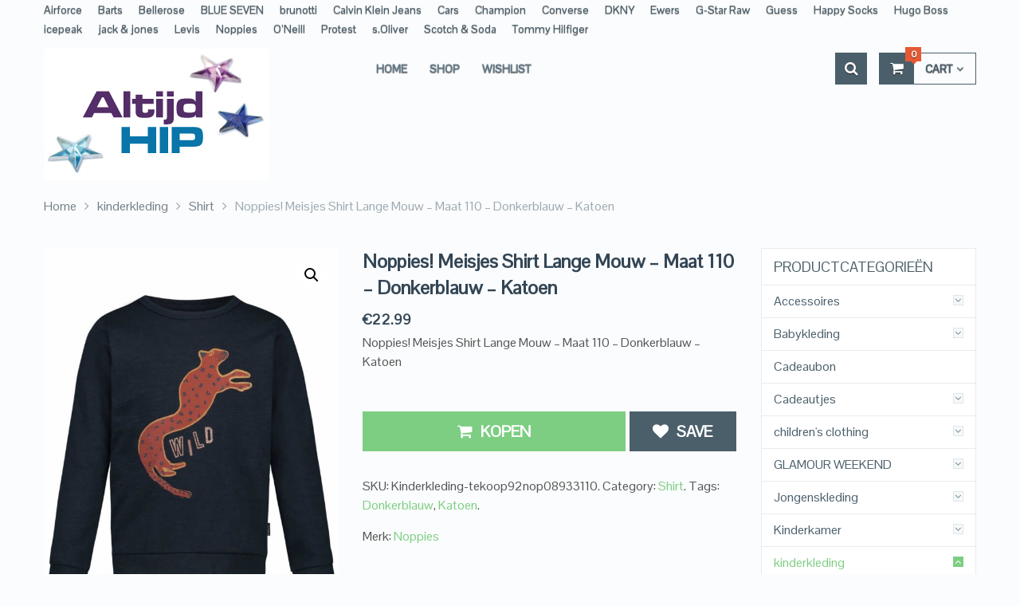

--- FILE ---
content_type: text/html; charset=UTF-8
request_url: https://altijdhipkinderkleding.nl/product/noppies-meisjes-shirt-lange-mouw-maat-110-donkerblauw-katoen/
body_size: 34554
content:
<!DOCTYPE html>
<html class="no-js" lang="nl-NL">
<head>
	<meta charset="UTF-8">
	<!-- Always force latest IE rendering engine (even in intranet) & Chrome Frame -->
	<!--[if IE ]>
	<meta http-equiv="X-UA-Compatible" content="IE=edge,chrome=1">
	<![endif]-->
	<link rel="profile" href="http://gmpg.org/xfn/11" />
	            <link rel="icon" href="https://demo.mythemeshop.com/ecommerce-demo4/files/2015/07/favicon.png" type="image/x-icon" />
                    <!--iOS/android/handheld specific -->
                    <meta name="viewport" content="width=device-width, initial-scale=1">
            <meta name="apple-mobile-web-app-capable" content="yes">
            <meta name="apple-mobile-web-app-status-bar-style" content="black">
            
        <meta itemprop="name" content="Altijd Hip Kinderkleding" />

                    <meta itemprop="creator accountablePerson" content=" " />
            	<link rel="pingback" href="https://altijdhipkinderkleding.nl/xmlrpc.php" />
					<script>document.documentElement.className = document.documentElement.className + ' yes-js js_active js'</script>
			<meta name='robots' content='index, follow, max-image-preview:large, max-snippet:-1, max-video-preview:-1' />
	<style>img:is([sizes="auto" i], [sizes^="auto," i]) { contain-intrinsic-size: 3000px 1500px }</style>
	<script type="text/javascript">document.documentElement.className = document.documentElement.className.replace( /\bno-js\b/,'js' );</script>
	<!-- This site is optimized with the Yoast SEO Premium plugin v25.4 (Yoast SEO v26.7) - https://yoast.com/wordpress/plugins/seo/ -->
	<title>Noppies! Meisjes Shirt Lange Mouw - Maat 110 - Donkerblauw - Katoen</title>
	<meta name="description" content="Noppies! Meisjes Shirt Lange Mouw - Maat 110 - Donkerblauw - Katoen EUR22.99" />
	<link rel="canonical" href="https://altijdhipkinderkleding.nl/product/noppies-meisjes-shirt-lange-mouw-maat-110-donkerblauw-katoen/" />
	<meta property="og:locale" content="nl_NL" />
	<meta property="og:type" content="product" />
	<meta property="og:title" content="Noppies! Meisjes Shirt Lange Mouw - Maat 110 - Donkerblauw - Katoen" />
	<meta property="og:description" content="Noppies! Meisjes Shirt Lange Mouw - Maat 110 - Donkerblauw - Katoen EUR22.99" />
	<meta property="og:url" content="https://altijdhipkinderkleding.nl/product/noppies-meisjes-shirt-lange-mouw-maat-110-donkerblauw-katoen/" />
	<meta property="og:site_name" content="Altijd Hip Kinderkleding" />
	<meta property="article:modified_time" content="2020-10-08T14:23:08+00:00" />
	<meta property="og:image" content="https://altijdhipkinderkleding.nl/wp-content/uploads/2020/10/92nop08933_voorzijde.jpg" />
	<meta property="og:image:width" content="1125" />
	<meta property="og:image:height" content="1500" />
	<meta property="og:image:type" content="image/jpeg" />
	<meta name="twitter:card" content="summary_large_image" />
	<meta name="twitter:label1" content="Prijs" />
	<meta name="twitter:data1" content="&euro;22.99" />
	<meta name="twitter:label2" content="Beschikbaarheid" />
	<meta name="twitter:data2" content="Op voorraad" />
	<script type="application/ld+json" class="yoast-schema-graph">{"@context":"https://schema.org","@graph":[{"@type":["WebPage","ItemPage"],"@id":"https://altijdhipkinderkleding.nl/product/noppies-meisjes-shirt-lange-mouw-maat-110-donkerblauw-katoen/","url":"https://altijdhipkinderkleding.nl/product/noppies-meisjes-shirt-lange-mouw-maat-110-donkerblauw-katoen/","name":"Noppies! Meisjes Shirt Lange Mouw - Maat 110 - Donkerblauw - Katoen","isPartOf":{"@id":"https://altijdhipkinderkleding.nl/#website"},"primaryImageOfPage":{"@id":"https://altijdhipkinderkleding.nl/product/noppies-meisjes-shirt-lange-mouw-maat-110-donkerblauw-katoen/#primaryimage"},"image":{"@id":"https://altijdhipkinderkleding.nl/product/noppies-meisjes-shirt-lange-mouw-maat-110-donkerblauw-katoen/#primaryimage"},"thumbnailUrl":"https://altijdhipkinderkleding.nl/wp-content/uploads/2020/10/92nop08933_voorzijde.jpg","description":"Noppies! Meisjes Shirt Lange Mouw - Maat 110 - Donkerblauw - Katoen EUR22.99","breadcrumb":{"@id":"https://altijdhipkinderkleding.nl/product/noppies-meisjes-shirt-lange-mouw-maat-110-donkerblauw-katoen/#breadcrumb"},"inLanguage":"nl-NL","potentialAction":{"@type":"BuyAction","target":"https://altijdhipkinderkleding.nl/product/noppies-meisjes-shirt-lange-mouw-maat-110-donkerblauw-katoen/"}},{"@type":"ImageObject","inLanguage":"nl-NL","@id":"https://altijdhipkinderkleding.nl/product/noppies-meisjes-shirt-lange-mouw-maat-110-donkerblauw-katoen/#primaryimage","url":"https://altijdhipkinderkleding.nl/wp-content/uploads/2020/10/92nop08933_voorzijde.jpg","contentUrl":"https://altijdhipkinderkleding.nl/wp-content/uploads/2020/10/92nop08933_voorzijde.jpg","width":1125,"height":1500},{"@type":"BreadcrumbList","@id":"https://altijdhipkinderkleding.nl/product/noppies-meisjes-shirt-lange-mouw-maat-110-donkerblauw-katoen/#breadcrumb","itemListElement":[{"@type":"ListItem","position":1,"name":"Home","item":"https://altijdhipkinderkleding.nl/"},{"@type":"ListItem","position":2,"name":"Shop","item":"https://altijdhipkinderkleding.nl/shop/"},{"@type":"ListItem","position":3,"name":"Noppies! Meisjes Shirt Lange Mouw &#8211; Maat 110 &#8211; Donkerblauw &#8211; Katoen"}]},{"@type":"WebSite","@id":"https://altijdhipkinderkleding.nl/#website","url":"https://altijdhipkinderkleding.nl/","name":"Altijd Hip Kinderkleding","description":"Kinderkleding","potentialAction":[{"@type":"SearchAction","target":{"@type":"EntryPoint","urlTemplate":"https://altijdhipkinderkleding.nl/?s={search_term_string}"},"query-input":{"@type":"PropertyValueSpecification","valueRequired":true,"valueName":"search_term_string"}}],"inLanguage":"nl-NL"}]}</script>
	<meta property="product:price:amount" content="22.99" />
	<meta property="product:price:currency" content="EUR" />
	<meta property="og:availability" content="instock" />
	<meta property="product:availability" content="instock" />
	<meta property="product:retailer_item_id" content="Kinderkleding-tekoop92nop08933110" />
	<meta property="product:condition" content="new" />
	<!-- / Yoast SEO Premium plugin. -->


<link rel="alternate" type="application/rss+xml" title="Altijd Hip Kinderkleding &raquo; feed" href="https://altijdhipkinderkleding.nl/feed/" />
<link rel="alternate" type="application/rss+xml" title="Altijd Hip Kinderkleding &raquo; reacties feed" href="https://altijdhipkinderkleding.nl/comments/feed/" />
<link rel="alternate" type="application/rss+xml" title="Altijd Hip Kinderkleding &raquo; Noppies! Meisjes Shirt Lange Mouw &#8211; Maat 110 &#8211; Donkerblauw &#8211; Katoen reacties feed" href="https://altijdhipkinderkleding.nl/product/noppies-meisjes-shirt-lange-mouw-maat-110-donkerblauw-katoen/feed/" />
		<!-- This site uses the Google Analytics by MonsterInsights plugin v9.2.4 - Using Analytics tracking - https://www.monsterinsights.com/ -->
							<script src="//www.googletagmanager.com/gtag/js?id=G-5G4DZ41L52"  data-cfasync="false" data-wpfc-render="false" type="text/javascript" async></script>
			<script data-cfasync="false" data-wpfc-render="false" type="text/javascript">
				var mi_version = '9.2.4';
				var mi_track_user = true;
				var mi_no_track_reason = '';
								var MonsterInsightsDefaultLocations = {"page_location":"https:\/\/altijdhipkinderkleding.nl\/product\/noppies-meisjes-shirt-lange-mouw-maat-110-donkerblauw-katoen\/"};
				if ( typeof MonsterInsightsPrivacyGuardFilter === 'function' ) {
					var MonsterInsightsLocations = (typeof MonsterInsightsExcludeQuery === 'object') ? MonsterInsightsPrivacyGuardFilter( MonsterInsightsExcludeQuery ) : MonsterInsightsPrivacyGuardFilter( MonsterInsightsDefaultLocations );
				} else {
					var MonsterInsightsLocations = (typeof MonsterInsightsExcludeQuery === 'object') ? MonsterInsightsExcludeQuery : MonsterInsightsDefaultLocations;
				}

								var disableStrs = [
										'ga-disable-G-5G4DZ41L52',
									];

				/* Function to detect opted out users */
				function __gtagTrackerIsOptedOut() {
					for (var index = 0; index < disableStrs.length; index++) {
						if (document.cookie.indexOf(disableStrs[index] + '=true') > -1) {
							return true;
						}
					}

					return false;
				}

				/* Disable tracking if the opt-out cookie exists. */
				if (__gtagTrackerIsOptedOut()) {
					for (var index = 0; index < disableStrs.length; index++) {
						window[disableStrs[index]] = true;
					}
				}

				/* Opt-out function */
				function __gtagTrackerOptout() {
					for (var index = 0; index < disableStrs.length; index++) {
						document.cookie = disableStrs[index] + '=true; expires=Thu, 31 Dec 2099 23:59:59 UTC; path=/';
						window[disableStrs[index]] = true;
					}
				}

				if ('undefined' === typeof gaOptout) {
					function gaOptout() {
						__gtagTrackerOptout();
					}
				}
								window.dataLayer = window.dataLayer || [];

				window.MonsterInsightsDualTracker = {
					helpers: {},
					trackers: {},
				};
				if (mi_track_user) {
					function __gtagDataLayer() {
						dataLayer.push(arguments);
					}

					function __gtagTracker(type, name, parameters) {
						if (!parameters) {
							parameters = {};
						}

						if (parameters.send_to) {
							__gtagDataLayer.apply(null, arguments);
							return;
						}

						if (type === 'event') {
														parameters.send_to = monsterinsights_frontend.v4_id;
							var hookName = name;
							if (typeof parameters['event_category'] !== 'undefined') {
								hookName = parameters['event_category'] + ':' + name;
							}

							if (typeof MonsterInsightsDualTracker.trackers[hookName] !== 'undefined') {
								MonsterInsightsDualTracker.trackers[hookName](parameters);
							} else {
								__gtagDataLayer('event', name, parameters);
							}
							
						} else {
							__gtagDataLayer.apply(null, arguments);
						}
					}

					__gtagTracker('js', new Date());
					__gtagTracker('set', {
						'developer_id.dZGIzZG': true,
											});
					if ( MonsterInsightsLocations.page_location ) {
						__gtagTracker('set', MonsterInsightsLocations);
					}
										__gtagTracker('config', 'G-5G4DZ41L52', {"forceSSL":"true"} );
															window.gtag = __gtagTracker;										(function () {
						/* https://developers.google.com/analytics/devguides/collection/analyticsjs/ */
						/* ga and __gaTracker compatibility shim. */
						var noopfn = function () {
							return null;
						};
						var newtracker = function () {
							return new Tracker();
						};
						var Tracker = function () {
							return null;
						};
						var p = Tracker.prototype;
						p.get = noopfn;
						p.set = noopfn;
						p.send = function () {
							var args = Array.prototype.slice.call(arguments);
							args.unshift('send');
							__gaTracker.apply(null, args);
						};
						var __gaTracker = function () {
							var len = arguments.length;
							if (len === 0) {
								return;
							}
							var f = arguments[len - 1];
							if (typeof f !== 'object' || f === null || typeof f.hitCallback !== 'function') {
								if ('send' === arguments[0]) {
									var hitConverted, hitObject = false, action;
									if ('event' === arguments[1]) {
										if ('undefined' !== typeof arguments[3]) {
											hitObject = {
												'eventAction': arguments[3],
												'eventCategory': arguments[2],
												'eventLabel': arguments[4],
												'value': arguments[5] ? arguments[5] : 1,
											}
										}
									}
									if ('pageview' === arguments[1]) {
										if ('undefined' !== typeof arguments[2]) {
											hitObject = {
												'eventAction': 'page_view',
												'page_path': arguments[2],
											}
										}
									}
									if (typeof arguments[2] === 'object') {
										hitObject = arguments[2];
									}
									if (typeof arguments[5] === 'object') {
										Object.assign(hitObject, arguments[5]);
									}
									if ('undefined' !== typeof arguments[1].hitType) {
										hitObject = arguments[1];
										if ('pageview' === hitObject.hitType) {
											hitObject.eventAction = 'page_view';
										}
									}
									if (hitObject) {
										action = 'timing' === arguments[1].hitType ? 'timing_complete' : hitObject.eventAction;
										hitConverted = mapArgs(hitObject);
										__gtagTracker('event', action, hitConverted);
									}
								}
								return;
							}

							function mapArgs(args) {
								var arg, hit = {};
								var gaMap = {
									'eventCategory': 'event_category',
									'eventAction': 'event_action',
									'eventLabel': 'event_label',
									'eventValue': 'event_value',
									'nonInteraction': 'non_interaction',
									'timingCategory': 'event_category',
									'timingVar': 'name',
									'timingValue': 'value',
									'timingLabel': 'event_label',
									'page': 'page_path',
									'location': 'page_location',
									'title': 'page_title',
									'referrer' : 'page_referrer',
								};
								for (arg in args) {
																		if (!(!args.hasOwnProperty(arg) || !gaMap.hasOwnProperty(arg))) {
										hit[gaMap[arg]] = args[arg];
									} else {
										hit[arg] = args[arg];
									}
								}
								return hit;
							}

							try {
								f.hitCallback();
							} catch (ex) {
							}
						};
						__gaTracker.create = newtracker;
						__gaTracker.getByName = newtracker;
						__gaTracker.getAll = function () {
							return [];
						};
						__gaTracker.remove = noopfn;
						__gaTracker.loaded = true;
						window['__gaTracker'] = __gaTracker;
					})();
									} else {
										console.log("");
					(function () {
						function __gtagTracker() {
							return null;
						}

						window['__gtagTracker'] = __gtagTracker;
						window['gtag'] = __gtagTracker;
					})();
									}
			</script>
				<!-- / Google Analytics by MonsterInsights -->
		<script type="text/javascript">
/* <![CDATA[ */
window._wpemojiSettings = {"baseUrl":"https:\/\/s.w.org\/images\/core\/emoji\/16.0.1\/72x72\/","ext":".png","svgUrl":"https:\/\/s.w.org\/images\/core\/emoji\/16.0.1\/svg\/","svgExt":".svg","source":{"concatemoji":"https:\/\/altijdhipkinderkleding.nl\/wp-includes\/js\/wp-emoji-release.min.js"}};
/*! This file is auto-generated */
!function(s,n){var o,i,e;function c(e){try{var t={supportTests:e,timestamp:(new Date).valueOf()};sessionStorage.setItem(o,JSON.stringify(t))}catch(e){}}function p(e,t,n){e.clearRect(0,0,e.canvas.width,e.canvas.height),e.fillText(t,0,0);var t=new Uint32Array(e.getImageData(0,0,e.canvas.width,e.canvas.height).data),a=(e.clearRect(0,0,e.canvas.width,e.canvas.height),e.fillText(n,0,0),new Uint32Array(e.getImageData(0,0,e.canvas.width,e.canvas.height).data));return t.every(function(e,t){return e===a[t]})}function u(e,t){e.clearRect(0,0,e.canvas.width,e.canvas.height),e.fillText(t,0,0);for(var n=e.getImageData(16,16,1,1),a=0;a<n.data.length;a++)if(0!==n.data[a])return!1;return!0}function f(e,t,n,a){switch(t){case"flag":return n(e,"\ud83c\udff3\ufe0f\u200d\u26a7\ufe0f","\ud83c\udff3\ufe0f\u200b\u26a7\ufe0f")?!1:!n(e,"\ud83c\udde8\ud83c\uddf6","\ud83c\udde8\u200b\ud83c\uddf6")&&!n(e,"\ud83c\udff4\udb40\udc67\udb40\udc62\udb40\udc65\udb40\udc6e\udb40\udc67\udb40\udc7f","\ud83c\udff4\u200b\udb40\udc67\u200b\udb40\udc62\u200b\udb40\udc65\u200b\udb40\udc6e\u200b\udb40\udc67\u200b\udb40\udc7f");case"emoji":return!a(e,"\ud83e\udedf")}return!1}function g(e,t,n,a){var r="undefined"!=typeof WorkerGlobalScope&&self instanceof WorkerGlobalScope?new OffscreenCanvas(300,150):s.createElement("canvas"),o=r.getContext("2d",{willReadFrequently:!0}),i=(o.textBaseline="top",o.font="600 32px Arial",{});return e.forEach(function(e){i[e]=t(o,e,n,a)}),i}function t(e){var t=s.createElement("script");t.src=e,t.defer=!0,s.head.appendChild(t)}"undefined"!=typeof Promise&&(o="wpEmojiSettingsSupports",i=["flag","emoji"],n.supports={everything:!0,everythingExceptFlag:!0},e=new Promise(function(e){s.addEventListener("DOMContentLoaded",e,{once:!0})}),new Promise(function(t){var n=function(){try{var e=JSON.parse(sessionStorage.getItem(o));if("object"==typeof e&&"number"==typeof e.timestamp&&(new Date).valueOf()<e.timestamp+604800&&"object"==typeof e.supportTests)return e.supportTests}catch(e){}return null}();if(!n){if("undefined"!=typeof Worker&&"undefined"!=typeof OffscreenCanvas&&"undefined"!=typeof URL&&URL.createObjectURL&&"undefined"!=typeof Blob)try{var e="postMessage("+g.toString()+"("+[JSON.stringify(i),f.toString(),p.toString(),u.toString()].join(",")+"));",a=new Blob([e],{type:"text/javascript"}),r=new Worker(URL.createObjectURL(a),{name:"wpTestEmojiSupports"});return void(r.onmessage=function(e){c(n=e.data),r.terminate(),t(n)})}catch(e){}c(n=g(i,f,p,u))}t(n)}).then(function(e){for(var t in e)n.supports[t]=e[t],n.supports.everything=n.supports.everything&&n.supports[t],"flag"!==t&&(n.supports.everythingExceptFlag=n.supports.everythingExceptFlag&&n.supports[t]);n.supports.everythingExceptFlag=n.supports.everythingExceptFlag&&!n.supports.flag,n.DOMReady=!1,n.readyCallback=function(){n.DOMReady=!0}}).then(function(){return e}).then(function(){var e;n.supports.everything||(n.readyCallback(),(e=n.source||{}).concatemoji?t(e.concatemoji):e.wpemoji&&e.twemoji&&(t(e.twemoji),t(e.wpemoji)))}))}((window,document),window._wpemojiSettings);
/* ]]> */
</script>
<style id='wp-emoji-styles-inline-css' type='text/css'>

	img.wp-smiley, img.emoji {
		display: inline !important;
		border: none !important;
		box-shadow: none !important;
		height: 1em !important;
		width: 1em !important;
		margin: 0 0.07em !important;
		vertical-align: -0.1em !important;
		background: none !important;
		padding: 0 !important;
	}
</style>
<link rel='stylesheet' id='wp-block-library-css' href='https://altijdhipkinderkleding.nl/wp-includes/css/dist/block-library/style.min.css' type='text/css' media='all' />
<style id='classic-theme-styles-inline-css' type='text/css'>
/*! This file is auto-generated */
.wp-block-button__link{color:#fff;background-color:#32373c;border-radius:9999px;box-shadow:none;text-decoration:none;padding:calc(.667em + 2px) calc(1.333em + 2px);font-size:1.125em}.wp-block-file__button{background:#32373c;color:#fff;text-decoration:none}
</style>
<link rel='stylesheet' id='jquery-selectBox-css' href='https://altijdhipkinderkleding.nl/wp-content/plugins/yith-woocommerce-wishlist/assets/css/jquery.selectBox.css' type='text/css' media='all' />
<link rel='stylesheet' id='woocommerce_prettyPhoto_css-css' href='//altijdhipkinderkleding.nl/wp-content/plugins/woocommerce/assets/css/prettyPhoto.css' type='text/css' media='all' />
<link rel='stylesheet' id='yith-wcwl-main-css' href='https://altijdhipkinderkleding.nl/wp-content/plugins/yith-woocommerce-wishlist/assets/css/style.css' type='text/css' media='all' />
<style id='yith-wcwl-main-inline-css' type='text/css'>
 :root { --color-add-to-wishlist-background: #333333; --color-add-to-wishlist-text: #FFFFFF; --color-add-to-wishlist-border: #333333; --color-add-to-wishlist-background-hover: #333333; --color-add-to-wishlist-text-hover: #FFFFFF; --color-add-to-wishlist-border-hover: #333333; --rounded-corners-radius: 16px; --add-to-cart-rounded-corners-radius: 16px; --color-headers-background: #F4F4F4; --feedback-duration: 3s } 
 :root { --color-add-to-wishlist-background: #333333; --color-add-to-wishlist-text: #FFFFFF; --color-add-to-wishlist-border: #333333; --color-add-to-wishlist-background-hover: #333333; --color-add-to-wishlist-text-hover: #FFFFFF; --color-add-to-wishlist-border-hover: #333333; --rounded-corners-radius: 16px; --add-to-cart-rounded-corners-radius: 16px; --color-headers-background: #F4F4F4; --feedback-duration: 3s } 
</style>
<link rel='stylesheet' id='yith-wcbr-css' href='https://altijdhipkinderkleding.nl/wp-content/plugins/yith-woocommerce-brands-add-on-premium/assets/css/yith-wcbr.css' type='text/css' media='all' />
<link rel='stylesheet' id='jquery-swiper-css' href='https://altijdhipkinderkleding.nl/wp-content/plugins/yith-woocommerce-brands-add-on-premium/assets/css/swiper.css' type='text/css' media='all' />
<link rel='stylesheet' id='select2-css' href='https://altijdhipkinderkleding.nl/wp-content/plugins/woocommerce/assets/css/select2.css' type='text/css' media='all' />
<link rel='stylesheet' id='yith-wcbr-shortcode-css' href='https://altijdhipkinderkleding.nl/wp-content/plugins/yith-woocommerce-brands-add-on-premium/assets/css/yith-wcbr-shortcode.css' type='text/css' media='all' />
<style id='global-styles-inline-css' type='text/css'>
:root{--wp--preset--aspect-ratio--square: 1;--wp--preset--aspect-ratio--4-3: 4/3;--wp--preset--aspect-ratio--3-4: 3/4;--wp--preset--aspect-ratio--3-2: 3/2;--wp--preset--aspect-ratio--2-3: 2/3;--wp--preset--aspect-ratio--16-9: 16/9;--wp--preset--aspect-ratio--9-16: 9/16;--wp--preset--color--black: #000000;--wp--preset--color--cyan-bluish-gray: #abb8c3;--wp--preset--color--white: #ffffff;--wp--preset--color--pale-pink: #f78da7;--wp--preset--color--vivid-red: #cf2e2e;--wp--preset--color--luminous-vivid-orange: #ff6900;--wp--preset--color--luminous-vivid-amber: #fcb900;--wp--preset--color--light-green-cyan: #7bdcb5;--wp--preset--color--vivid-green-cyan: #00d084;--wp--preset--color--pale-cyan-blue: #8ed1fc;--wp--preset--color--vivid-cyan-blue: #0693e3;--wp--preset--color--vivid-purple: #9b51e0;--wp--preset--gradient--vivid-cyan-blue-to-vivid-purple: linear-gradient(135deg,rgba(6,147,227,1) 0%,rgb(155,81,224) 100%);--wp--preset--gradient--light-green-cyan-to-vivid-green-cyan: linear-gradient(135deg,rgb(122,220,180) 0%,rgb(0,208,130) 100%);--wp--preset--gradient--luminous-vivid-amber-to-luminous-vivid-orange: linear-gradient(135deg,rgba(252,185,0,1) 0%,rgba(255,105,0,1) 100%);--wp--preset--gradient--luminous-vivid-orange-to-vivid-red: linear-gradient(135deg,rgba(255,105,0,1) 0%,rgb(207,46,46) 100%);--wp--preset--gradient--very-light-gray-to-cyan-bluish-gray: linear-gradient(135deg,rgb(238,238,238) 0%,rgb(169,184,195) 100%);--wp--preset--gradient--cool-to-warm-spectrum: linear-gradient(135deg,rgb(74,234,220) 0%,rgb(151,120,209) 20%,rgb(207,42,186) 40%,rgb(238,44,130) 60%,rgb(251,105,98) 80%,rgb(254,248,76) 100%);--wp--preset--gradient--blush-light-purple: linear-gradient(135deg,rgb(255,206,236) 0%,rgb(152,150,240) 100%);--wp--preset--gradient--blush-bordeaux: linear-gradient(135deg,rgb(254,205,165) 0%,rgb(254,45,45) 50%,rgb(107,0,62) 100%);--wp--preset--gradient--luminous-dusk: linear-gradient(135deg,rgb(255,203,112) 0%,rgb(199,81,192) 50%,rgb(65,88,208) 100%);--wp--preset--gradient--pale-ocean: linear-gradient(135deg,rgb(255,245,203) 0%,rgb(182,227,212) 50%,rgb(51,167,181) 100%);--wp--preset--gradient--electric-grass: linear-gradient(135deg,rgb(202,248,128) 0%,rgb(113,206,126) 100%);--wp--preset--gradient--midnight: linear-gradient(135deg,rgb(2,3,129) 0%,rgb(40,116,252) 100%);--wp--preset--font-size--small: 13px;--wp--preset--font-size--medium: 20px;--wp--preset--font-size--large: 36px;--wp--preset--font-size--x-large: 42px;--wp--preset--spacing--20: 0.44rem;--wp--preset--spacing--30: 0.67rem;--wp--preset--spacing--40: 1rem;--wp--preset--spacing--50: 1.5rem;--wp--preset--spacing--60: 2.25rem;--wp--preset--spacing--70: 3.38rem;--wp--preset--spacing--80: 5.06rem;--wp--preset--shadow--natural: 6px 6px 9px rgba(0, 0, 0, 0.2);--wp--preset--shadow--deep: 12px 12px 50px rgba(0, 0, 0, 0.4);--wp--preset--shadow--sharp: 6px 6px 0px rgba(0, 0, 0, 0.2);--wp--preset--shadow--outlined: 6px 6px 0px -3px rgba(255, 255, 255, 1), 6px 6px rgba(0, 0, 0, 1);--wp--preset--shadow--crisp: 6px 6px 0px rgba(0, 0, 0, 1);}:where(.is-layout-flex){gap: 0.5em;}:where(.is-layout-grid){gap: 0.5em;}body .is-layout-flex{display: flex;}.is-layout-flex{flex-wrap: wrap;align-items: center;}.is-layout-flex > :is(*, div){margin: 0;}body .is-layout-grid{display: grid;}.is-layout-grid > :is(*, div){margin: 0;}:where(.wp-block-columns.is-layout-flex){gap: 2em;}:where(.wp-block-columns.is-layout-grid){gap: 2em;}:where(.wp-block-post-template.is-layout-flex){gap: 1.25em;}:where(.wp-block-post-template.is-layout-grid){gap: 1.25em;}.has-black-color{color: var(--wp--preset--color--black) !important;}.has-cyan-bluish-gray-color{color: var(--wp--preset--color--cyan-bluish-gray) !important;}.has-white-color{color: var(--wp--preset--color--white) !important;}.has-pale-pink-color{color: var(--wp--preset--color--pale-pink) !important;}.has-vivid-red-color{color: var(--wp--preset--color--vivid-red) !important;}.has-luminous-vivid-orange-color{color: var(--wp--preset--color--luminous-vivid-orange) !important;}.has-luminous-vivid-amber-color{color: var(--wp--preset--color--luminous-vivid-amber) !important;}.has-light-green-cyan-color{color: var(--wp--preset--color--light-green-cyan) !important;}.has-vivid-green-cyan-color{color: var(--wp--preset--color--vivid-green-cyan) !important;}.has-pale-cyan-blue-color{color: var(--wp--preset--color--pale-cyan-blue) !important;}.has-vivid-cyan-blue-color{color: var(--wp--preset--color--vivid-cyan-blue) !important;}.has-vivid-purple-color{color: var(--wp--preset--color--vivid-purple) !important;}.has-black-background-color{background-color: var(--wp--preset--color--black) !important;}.has-cyan-bluish-gray-background-color{background-color: var(--wp--preset--color--cyan-bluish-gray) !important;}.has-white-background-color{background-color: var(--wp--preset--color--white) !important;}.has-pale-pink-background-color{background-color: var(--wp--preset--color--pale-pink) !important;}.has-vivid-red-background-color{background-color: var(--wp--preset--color--vivid-red) !important;}.has-luminous-vivid-orange-background-color{background-color: var(--wp--preset--color--luminous-vivid-orange) !important;}.has-luminous-vivid-amber-background-color{background-color: var(--wp--preset--color--luminous-vivid-amber) !important;}.has-light-green-cyan-background-color{background-color: var(--wp--preset--color--light-green-cyan) !important;}.has-vivid-green-cyan-background-color{background-color: var(--wp--preset--color--vivid-green-cyan) !important;}.has-pale-cyan-blue-background-color{background-color: var(--wp--preset--color--pale-cyan-blue) !important;}.has-vivid-cyan-blue-background-color{background-color: var(--wp--preset--color--vivid-cyan-blue) !important;}.has-vivid-purple-background-color{background-color: var(--wp--preset--color--vivid-purple) !important;}.has-black-border-color{border-color: var(--wp--preset--color--black) !important;}.has-cyan-bluish-gray-border-color{border-color: var(--wp--preset--color--cyan-bluish-gray) !important;}.has-white-border-color{border-color: var(--wp--preset--color--white) !important;}.has-pale-pink-border-color{border-color: var(--wp--preset--color--pale-pink) !important;}.has-vivid-red-border-color{border-color: var(--wp--preset--color--vivid-red) !important;}.has-luminous-vivid-orange-border-color{border-color: var(--wp--preset--color--luminous-vivid-orange) !important;}.has-luminous-vivid-amber-border-color{border-color: var(--wp--preset--color--luminous-vivid-amber) !important;}.has-light-green-cyan-border-color{border-color: var(--wp--preset--color--light-green-cyan) !important;}.has-vivid-green-cyan-border-color{border-color: var(--wp--preset--color--vivid-green-cyan) !important;}.has-pale-cyan-blue-border-color{border-color: var(--wp--preset--color--pale-cyan-blue) !important;}.has-vivid-cyan-blue-border-color{border-color: var(--wp--preset--color--vivid-cyan-blue) !important;}.has-vivid-purple-border-color{border-color: var(--wp--preset--color--vivid-purple) !important;}.has-vivid-cyan-blue-to-vivid-purple-gradient-background{background: var(--wp--preset--gradient--vivid-cyan-blue-to-vivid-purple) !important;}.has-light-green-cyan-to-vivid-green-cyan-gradient-background{background: var(--wp--preset--gradient--light-green-cyan-to-vivid-green-cyan) !important;}.has-luminous-vivid-amber-to-luminous-vivid-orange-gradient-background{background: var(--wp--preset--gradient--luminous-vivid-amber-to-luminous-vivid-orange) !important;}.has-luminous-vivid-orange-to-vivid-red-gradient-background{background: var(--wp--preset--gradient--luminous-vivid-orange-to-vivid-red) !important;}.has-very-light-gray-to-cyan-bluish-gray-gradient-background{background: var(--wp--preset--gradient--very-light-gray-to-cyan-bluish-gray) !important;}.has-cool-to-warm-spectrum-gradient-background{background: var(--wp--preset--gradient--cool-to-warm-spectrum) !important;}.has-blush-light-purple-gradient-background{background: var(--wp--preset--gradient--blush-light-purple) !important;}.has-blush-bordeaux-gradient-background{background: var(--wp--preset--gradient--blush-bordeaux) !important;}.has-luminous-dusk-gradient-background{background: var(--wp--preset--gradient--luminous-dusk) !important;}.has-pale-ocean-gradient-background{background: var(--wp--preset--gradient--pale-ocean) !important;}.has-electric-grass-gradient-background{background: var(--wp--preset--gradient--electric-grass) !important;}.has-midnight-gradient-background{background: var(--wp--preset--gradient--midnight) !important;}.has-small-font-size{font-size: var(--wp--preset--font-size--small) !important;}.has-medium-font-size{font-size: var(--wp--preset--font-size--medium) !important;}.has-large-font-size{font-size: var(--wp--preset--font-size--large) !important;}.has-x-large-font-size{font-size: var(--wp--preset--font-size--x-large) !important;}
:where(.wp-block-post-template.is-layout-flex){gap: 1.25em;}:where(.wp-block-post-template.is-layout-grid){gap: 1.25em;}
:where(.wp-block-columns.is-layout-flex){gap: 2em;}:where(.wp-block-columns.is-layout-grid){gap: 2em;}
:root :where(.wp-block-pullquote){font-size: 1.5em;line-height: 1.6;}
</style>
<link rel='stylesheet' id='photoswipe-css' href='https://altijdhipkinderkleding.nl/wp-content/plugins/woocommerce/assets/css/photoswipe/photoswipe.min.css' type='text/css' media='all' />
<link rel='stylesheet' id='photoswipe-default-skin-css' href='https://altijdhipkinderkleding.nl/wp-content/plugins/woocommerce/assets/css/photoswipe/default-skin/default-skin.min.css' type='text/css' media='all' />
<link rel='stylesheet' id='woocommerce-layout-css' href='https://altijdhipkinderkleding.nl/wp-content/plugins/woocommerce/assets/css/woocommerce-layout.css' type='text/css' media='all' />
<link rel='stylesheet' id='woocommerce-smallscreen-css' href='https://altijdhipkinderkleding.nl/wp-content/plugins/woocommerce/assets/css/woocommerce-smallscreen.css' type='text/css' media='only screen and (max-width: 768px)' />
<link rel='stylesheet' id='woocommerce-general-css' href='https://altijdhipkinderkleding.nl/wp-content/plugins/woocommerce/assets/css/woocommerce.css' type='text/css' media='all' />
<style id='woocommerce-inline-inline-css' type='text/css'>
.woocommerce form .form-row .required { visibility: visible; }
</style>
<link rel='stylesheet' id='stylesheet-css' href='https://altijdhipkinderkleding.nl/wp-content/themes/mts_ecommerce/style.css' type='text/css' media='all' />
<link rel='stylesheet' id='owl-carousel-css' href='https://altijdhipkinderkleding.nl/wp-content/themes/mts_ecommerce/css/owl.carousel.css' type='text/css' media='all' />
<link rel='stylesheet' id='woocommerce-css' href='https://altijdhipkinderkleding.nl/wp-content/themes/mts_ecommerce/css/woocommerce2.css' type='text/css' media='all' />
<style id='woocommerce-inline-css' type='text/css'>

        body {background-color:#fafcfd;background-image:url(https://altijdhipkinderkleding.nl/wp-content/themes/mts_ecommerce/images/nobg.png);}
        #site-header{background-color:#fafcfd;background-image:url(https://altijdhipkinderkleding.nl/wp-content/themes/mts_ecommerce/images/nobg.png);}
        #site-footer{background-color:#344655;background-image:url(https://altijdhipkinderkleding.nl/wp-content/themes/mts_ecommerce/images/nobg.png);}
        /*first color*/
        #secondary-navigation li a, #secondary-navigation .sub-menu a, .sidebar .widget li a, .sidebar .widget li.active ul li a, .featured-product-tabs .tabs li a, button.morphsearch-input, .archive-main .medium-heading, .deals .offers-banners .small-post-7 .large-heading, .woocommerce .woocommerce-ordering .e-comm, .woocommerce-page .woocommerce-ordering .e-comm, .woocommerce .woocommerce-ordering .e-comm:after, .woocommerce-page .woocommerce-ordering .e-comm:after, .woocommerce .woocommerce-ordering .e-comm .dropdown li a, .woocommerce-page .woocommerce-ordering .e-comm .dropdown li a, .woocommerce .woocommerce-sorting a, .woocommerce-page .woocommerce-sorting a, .widget .ad-video .video .icon:hover, .mts-cart-button,
        .mts-cart-button .fa-angle-down, #site-header.header-6 .mts-cart-button .fa-shopping-cart, #secondary-navigation .sub-menu a,
        #site-header.header-6 .mts-cart-button-wrap:hover .mts-cart-button, .mts-wishlist-link, #site-header.header-6 .mts-wishlist-icon, #site-header.header-6 .mts-wishlist-link:hover, .woocommerce table.variations td.value select,
        .woocommerce table.shop_table td, .woocommerce table.shop_table tfoot td, .woocommerce table.shop_table tfoot th, .woocommerce .cart-actions table th, .woocommerce #payment ul.payment_methods li, #searchform .fa-search, .yith-woocompare-widget ul.products-list li a.title, .widget .wpt_widget_content .tab-content li a, .featured-blog-post .title a, .featured-category-title, .payment-content .icon, .postauthor h5 a, .ad-navigation .ad-options li .title { color: #4b5f6b; }

        .mts-cart-product a.remove, .woocommerce a.remove, .woocommerce table.cart a.remove, .woocommerce .cart-actions .coupon .button { color: #4b5f6b!important; }

        .sticky-navigation-active > .container, .readMore a, .blog-page .postauthor .readMore a, .custom-nav a, #commentform input#submit, .contact-form input[type='submit'], .pagination a, .e-comm.active:before, .woocommerce a.button, .woocommerce-page a.button, .woocommerce .button, .woocommerce-page .button, .woocommerce input.button, .woocommerce-page input.button, .woocommerce #respond input#submit, .woocommerce-page #respond input#submit, .woocommerce #content input.button, .woocommerce-page #content input.button, .woocommerce .widget_layered_nav ul small.count, .woocommerce-page .widget_layered_nav ul small.count, .woocommerce nav.woocommerce-pagination ul li a, .woocommerce-page nav.woocommerce-pagination ul li a, .woocommerce #content nav.woocommerce-pagination ul li a, .woocommerce-page #content nav.woocommerce-pagination ul li a, .woocommerce nav.woocommerce-pagination ul li span, .woocommerce-page nav.woocommerce-pagination ul li span, .woocommerce #content nav.woocommerce-pagination ul li span, .woocommerce-page #content nav.woocommerce-pagination ul li span, .mts-cart-button-wrap:hover .mts-cart-button, .mts-cart-icon, .mts-wishlist-icon, .mts-wishlist-link:hover, .woocommerce .cart-wishlist-button .mts-add-to-wishlist, .woocommerce .cart-actions .update-cart-button, .woocommerce .cart-actions .update-cart-button:hover, .woocommerce form .form-row.login input.button, .woocommerce form.register .form-row input.button, .product-hover .mts-add-to-wishlist, .woocommerce .product-hover .mts-add-to-wishlist, .widget-slider .slide-caption, .effect-apollo .product-wrap-inner, .effect-default .product-hover .mts-add-to-wishlist:hover, .effect-slideinbottom .product-wrap-inner, .effect-buttonscenter .product-wrap-inner, .effect-buttonscenter .product-hover::before, .img-wrap .variation-data .variation-attribute, .primary-slider .slide-caption .readMore, .primary-slider-container, .owl-prev, .owl-next, .woocommerce .widget_layered_nav > ul.mts-ajax-filter-type-label > li a, .pace .pace-progress { background: #4b5f6b; }

        .header-2 .ad-navigation, .header-3 .ad-navigation, .header-4 .ad-navigation, .header-2 #secondary-navigation .navigation ul ul, .header-2 #secondary-navigation .navigation ul ul li, .header-3 #secondary-navigation .navigation ul ul, .header-3 #secondary-navigation .navigation ul ul li, .header-4 #secondary-navigation .navigation ul ul, .header-4 #secondary-navigation .navigation ul ul li {
            background: #36444d;
        }

        .e-comm.active:before, .woocommerce .woocommerce-ordering .e-comm, .woocommerce-page .woocommerce-ordering .e-comm, .woocommerce .woocommerce-ordering .e-comm .dropdown, .woocommerce-page .woocommerce-ordering .e-comm .dropdown, .woocommerce .woocommerce-sorting a, .woocommerce-page .woocommerce-sorting a, .widget .ad-video .video .icon:hover, .mts-cart-button, .mts-wishlist-link, .woocommerce .widget_price_filter .ui-slider .ui-slider-handle, .primary-slider .slide-caption .readMore { border-color: #4b5f6b; }

        #site-header.header-5 button.morphsearch-input {
            background: #4b5f6b!important;
            border-color: #4b5f6b!important;
        }
        .mts-cart-icon, .mts-wishlist-icon {
            outline: 1px solid #4b5f6b;
        }
        /*second color*/
        a, a:hover, #secondary-navigation li a:hover, .slider-widget-container .custom-products-controls a:hover, .slider-widget-container .custom-products-controls a:hover i, .blog-page .readMore a, .post-info a:hover, .latestPost .title a:hover, .widget .wp_review_tab_widget_content .tab-content li a:hover, .featured-blog-post .title a:hover, .blog-post-info .readMore a, .related-posts .post-info .readMore a, .payment-content .payment-header .title a:hover, .sidebar a, .sidebar .widget li.active a, .sidebar .widget li.active ul li.current-cat a, .sidebar .widget li.active ul li.toggle-menu-current-item a, .widget .advanced-recent-posts li a:hover, .widget .popular-posts a li a:hover, .widget .category-posts li a:hover, .widget .related-posts-widget li a:hover, .widget .author-posts-widget li a:hover, .woocommerce ul.cart_list li a:hover, .woocommerce ul.product_list_widget li a:hover, .copyrights a, .widget_contact .address-information .text a:hover, #cancel-comment-reply-link, .fn a, .comment-meta a, .reply a, .woocommerce .woocommerce-ordering .e-comm .dropdown li a:hover, .woocommerce-page .woocommerce-ordering .e-comm .dropdown li a:hover,
        .woocommerce ul.products li.product .product-title a:hover, .woocommerce-page ul.products li.product .product-title a:hover,
        .woocommerce .related-products .product-title a:hover, .featured-product-tabs .tabs-content .product-wrap .product-title a:hover, .woocommerce .featured-products .product-title a:hover, .limited-offers .products .product-title a:hover, .mts-cart-product-title a:hover, .woocommerce div.product .woocommerce-tabs ul.tabs li.active a, .woocommerce div.product .woocommerce-tabs ul.tabs li a:hover, .woocommerce-account .woocommerce-MyAccount-navigation li.is-active a, .woocommerce-account .woocommerce-MyAccount-navigation li a:hover, .woocommerce div.product .woocommerce-product-rating a,
        .woocommerce div.product .stock, .woocommerce .woocommerce-info a, .woocommerce .woocommerce-message a, .widget .wpt_widget_content .tab-content li a:hover, .primary-slider .slide-caption .slide-content-4 span, .breadcrumb .container > span a:hover, .rank-math-breadcrumb a:hover { color: #7dce82 }

        #secondary-navigation .sub-menu a:hover, .widget li a:hover, .blog-post-info .readMore a, .related-posts .post-info .readMore a, .blog-page .readMore a { color: #7dce82!important; }

        #s:focus + .sbutton, #primary-navigation .navigation a:hover, #primary-navigation .navigation .current-menu-item > a,
        .readMore a:hover, .offers-banners .large-post-2 .readMore, .custom-nav a:hover, .widget #wp-subscribe input.submit,
        .blog-post-info .readMore a:after, .related-posts .post-info .readMore a:after, .toggle-menu .active > .toggle-caret,
        .f-widget .readMore a, #move-to-top, .tagcloud a:hover, .currenttext, .pagination a:hover, .pagination  .nav-previous a:hover, .pagination .nav-next a:hover, #load-posts a:hover, #site-header #primary-navigation .navigation a:before, .mts-ad .ad-button .button, .woocommerce .woocommerce-ordering .e-comm.active, .woocommerce .woocommerce-ordering .e-comm:hover, .woocommerce-page .woocommerce-ordering .e-comm.active, .woocommerce-page .woocommerce-ordering .e-comm:hover, .woocommerce a.button:hover, .woocommerce-page a.button:hover, .woocommerce .button:hover, .woocommerce-page .button:hover, .woocommerce input.button:hover, .woocommerce-page input.button:hover, .woocommerce #content input.button:hover, .woocommerce-page #content input.button:hover, .woocommerce #respond input#submit:hover, .woocommerce a.button:hover, .woocommerce .button:hover, .woocommerce input.button:hover, .woocommerce-page #respond input#submit:hover, .woocommerce-page a.button:hover, .woocommerce-page .button:hover, .woocommerce-page input.button:hover, .mts-product-badges .new-badge, #searchform #searchsubmit:hover, .woocommerce .product-hover .ec_action_button, .product-hover .ec_action_button, .mts-cart-button-wrap:hover .mts-cart-button .mts-cart-icon, .mts-wishlist-link:hover .mts-wishlist-icon, .woocommerce .widget_price_filter .price_slider_amount .button, .woocommerce .widget_price_filter .ui-slider .ui-slider-handle:last-child, .product-hover .look a:hover, .product-hover .details a:hover, .woocommerce div.product .woocommerce-tabs ul.tabs li a:hover span, .woocommerce .button.alt, .woocommerce .button.alt:hover, .woocommerce .cart-actions .checkout-button, .woocommerce #payment #place_order, .primary-slider .owl-controls .owl-dot.active span, .primary-slider .owl-controls .owl-dot:hover span, .owl-controls .owl-dot.active span, .owl-controls .owl-dot:hover span, .effect-default .product-hover .look a:hover, .effect-default .product-hover .details a:hover, #commentform input#submit:hover, .woocommerce nav.woocommerce-pagination ul li span.current, .woocommerce-page nav.woocommerce-pagination ul li span.current, .woocommerce #content nav.woocommerce-pagination ul li span.current, .woocommerce-page #content nav.woocommerce-pagination ul li span.current, .woocommerce nav.woocommerce-pagination ul li a:hover, .woocommerce-page nav.woocommerce-pagination ul li a:hover, .woocommerce #content nav.woocommerce-pagination ul li a:hover, .woocommerce-page #content nav.woocommerce-pagination ul li a:hover, .woocommerce .woocommerce-widget-layered-nav-dropdown__submit { background: #7dce82; color: #fff; }

        .mts-cart-product a.remove:hover, .woocommerce a.remove:hover, .woocommerce table.cart a.remove:hover, .mts-cart-content-footer a.button.mts-cart-button, .woocommerce .widget_layered_nav > ul.mts-ajax-filter-type-label > li a:hover, .woocommerce .widget_layered_nav > ul.mts-ajax-filter-type-label > li.chosen a, .owl-prev:hover, .owl-next:hover {
            background: #7dce82!important; }

        #s:focus, #s:focus + .sbutton, .toggle-menu .active > .toggle-caret, #site-footer .footeText a, .tagcloud a:hover,
        #load-posts a:hover, .woocommerce .woocommerce-ordering .e-comm.active .dropdown, .woocommerce-page .woocommerce-ordering .e-comm.active .dropdown, .woocommerce .woocommerce-ordering .e-comm.active, .woocommerce .woocommerce-ordering .e-comm:hover, .woocommerce-page .woocommerce-ordering .e-comm.active, .woocommerce-page .woocommerce-ordering .e-comm:hover, .mts-cart-product a.remove:hover, .woocommerce a.remove:hover, .woocommerce table.cart a.remove:hover, .woocommerce .widget_price_filter .ui-slider .ui-slider-handle:last-child, .effect-default .product-hover .look a:hover, .effect-default .product-hover .details a:hover {
            border-color: #7dce82;
        }
        .mts-cart-button-wrap:hover .mts-cart-button .mts-cart-icon, .mts-wishlist-link:hover .mts-wishlist-icon {
            outline: 1px solid #7dce82;
        }
        /*third color*/
        .featured-product-tabs .tabs-content .product-wrap .product-category, .woocommerce .featured-products .product-category, .mts-cart-content-footer .mts-items {
            color: #e55934;
        }
        .thin-banner .readMore a { color: #e55934!important; }

        .woocommerce .product-wrap-inner a.button.added { color: #e55934!important; }
        .thin-banner, .featured-blog-post .featured-image .icon, .featured-thumbnail .icon, .limited-offers .products .product-wrap .onsale-badge, .mts-product-badges .onsale-badge, .mts-wishlist-link .count, .mts-cart-button .count, .bypostauthor:after, .latestPost-review-wrapper, .latestPost .review-type-circle.latestPost-review-wrapper, .widget .review-total-only.large-thumb, #wpmm-megamenu .review-total-only {
            background: #e55934;
        }
        .mts-wishlist-link .count:after, .mts-cart-button .count:after {
            border-top: 6px solid #e55934;
        }
        .browse-category .browse-category-info { background: rgba(75, 95, 107,0.8); }
        .browse-category:hover .browse-category-info { background: rgba(75, 95, 107,0.9); }
        .lookbook-caption { background: rgba(75, 95, 107,0.5); }
        ul.products.loading:after { border-left-color: rgba(75, 95, 107,0.15); border-right-color: rgba(75, 95, 107,0.15); border-bottom-color: rgba(75, 95, 107,0.15); border-top-color: rgba(75, 95, 107,0.8); }
        #site-header.header-3 #primary-navigation, #site-header.header-4 #primary-navigation{background:#f4f7f9;}
        .article, .blog-page .article { float: right;}
        .sidebar.c-4-12, .single-page .sidebar.c-4-12, .blog-page .sidebar.c-4-12, .single-page .sidebar.c-4-12 { float: left; padding-right: 0; }
        
        
        
        .bypostauthor:after { content: "Author";   position: absolute; left: 9px; top: 85px; padding: 0px 10px; color: #FFF; font-size: 14px; line-height: 1.6; border-radius: 3px; }
        
        
        
        
        
            
</style>
<link rel='stylesheet' id='magnificPopup-css' href='https://altijdhipkinderkleding.nl/wp-content/themes/mts_ecommerce/css/magnific-popup.css' type='text/css' media='all' />
<link rel='stylesheet' id='fontawesome-css' href='https://altijdhipkinderkleding.nl/wp-content/themes/mts_ecommerce/css/font-awesome.min.css' type='text/css' media='all' />
<link rel='stylesheet' id='responsive-css' href='https://altijdhipkinderkleding.nl/wp-content/themes/mts_ecommerce/css/responsive.css' type='text/css' media='all' />
<script type="text/javascript" src="https://altijdhipkinderkleding.nl/wp-content/plugins/google-analytics-premium/assets/js/frontend-gtag.min.js" id="monsterinsights-frontend-script-js" async="async" data-wp-strategy="async"></script>
<script data-cfasync="false" data-wpfc-render="false" type="text/javascript" id='monsterinsights-frontend-script-js-extra'>/* <![CDATA[ */
var monsterinsights_frontend = {"js_events_tracking":"true","download_extensions":"doc,pdf,ppt,zip,xls,docx,pptx,xlsx","inbound_paths":"[]","home_url":"https:\/\/altijdhipkinderkleding.nl","hash_tracking":"false","v4_id":"G-5G4DZ41L52"};/* ]]> */
</script>
<script type="text/javascript" src="https://altijdhipkinderkleding.nl/wp-includes/js/jquery/jquery.min.js" id="jquery-core-js"></script>
<script type="text/javascript" src="https://altijdhipkinderkleding.nl/wp-includes/js/jquery/jquery-migrate.min.js" id="jquery-migrate-js"></script>
<script type="text/javascript" src="https://altijdhipkinderkleding.nl/wp-content/plugins/woocommerce/assets/js/jquery-blockui/jquery.blockUI.min.js" id="wc-jquery-blockui-js" data-wp-strategy="defer"></script>
<script type="text/javascript" id="wc-add-to-cart-js-extra">
/* <![CDATA[ */
var wc_add_to_cart_params = {"ajax_url":"\/wp-admin\/admin-ajax.php","wc_ajax_url":"\/?wc-ajax=%%endpoint%%","i18n_view_cart":"Bekijk winkelwagen","cart_url":"https:\/\/altijdhipkinderkleding.nl","is_cart":"","cart_redirect_after_add":"no"};
/* ]]> */
</script>
<script type="text/javascript" src="https://altijdhipkinderkleding.nl/wp-content/plugins/woocommerce/assets/js/frontend/add-to-cart.min.js" id="wc-add-to-cart-js" data-wp-strategy="defer"></script>
<script type="text/javascript" src="https://altijdhipkinderkleding.nl/wp-content/plugins/woocommerce/assets/js/zoom/jquery.zoom.min.js" id="wc-zoom-js" defer="defer" data-wp-strategy="defer"></script>
<script type="text/javascript" src="https://altijdhipkinderkleding.nl/wp-content/plugins/woocommerce/assets/js/flexslider/jquery.flexslider.min.js" id="wc-flexslider-js" defer="defer" data-wp-strategy="defer"></script>
<script type="text/javascript" src="https://altijdhipkinderkleding.nl/wp-content/plugins/woocommerce/assets/js/photoswipe/photoswipe.min.js" id="wc-photoswipe-js" defer="defer" data-wp-strategy="defer"></script>
<script type="text/javascript" src="https://altijdhipkinderkleding.nl/wp-content/plugins/woocommerce/assets/js/photoswipe/photoswipe-ui-default.min.js" id="wc-photoswipe-ui-default-js" defer="defer" data-wp-strategy="defer"></script>
<script type="text/javascript" id="wc-single-product-js-extra">
/* <![CDATA[ */
var wc_single_product_params = {"i18n_required_rating_text":"Selecteer een waardering","i18n_rating_options":["1 van de 5 sterren","2 van de 5 sterren","3 van de 5 sterren","4 van de 5 sterren","5 van de 5 sterren"],"i18n_product_gallery_trigger_text":"Afbeeldinggalerij in volledig scherm bekijken","review_rating_required":"yes","flexslider":{"rtl":false,"animation":"slide","smoothHeight":true,"directionNav":false,"controlNav":"thumbnails","slideshow":false,"animationSpeed":500,"animationLoop":false,"allowOneSlide":false},"zoom_enabled":"1","zoom_options":[],"photoswipe_enabled":"1","photoswipe_options":{"shareEl":false,"closeOnScroll":false,"history":false,"hideAnimationDuration":0,"showAnimationDuration":0},"flexslider_enabled":"1"};
/* ]]> */
</script>
<script type="text/javascript" src="https://altijdhipkinderkleding.nl/wp-content/plugins/woocommerce/assets/js/frontend/single-product.min.js" id="wc-single-product-js" defer="defer" data-wp-strategy="defer"></script>
<script type="text/javascript" src="https://altijdhipkinderkleding.nl/wp-content/plugins/woocommerce/assets/js/js-cookie/js.cookie.min.js" id="wc-js-cookie-js" defer="defer" data-wp-strategy="defer"></script>
<script type="text/javascript" id="woocommerce-js-extra">
/* <![CDATA[ */
var woocommerce_params = {"ajax_url":"\/wp-admin\/admin-ajax.php","wc_ajax_url":"\/?wc-ajax=%%endpoint%%","i18n_password_show":"Wachtwoord weergeven","i18n_password_hide":"Wachtwoord verbergen"};
/* ]]> */
</script>
<script type="text/javascript" src="https://altijdhipkinderkleding.nl/wp-content/plugins/woocommerce/assets/js/frontend/woocommerce.min.js" id="woocommerce-js" defer="defer" data-wp-strategy="defer"></script>
<script type="text/javascript" src="https://altijdhipkinderkleding.nl/wp-content/plugins/js_composer/assets/js/vendors/woocommerce-add-to-cart.js" id="vc_woocommerce-add-to-cart-js-js"></script>
<script></script><link rel="https://api.w.org/" href="https://altijdhipkinderkleding.nl/wp-json/" /><link rel="alternate" title="JSON" type="application/json" href="https://altijdhipkinderkleding.nl/wp-json/wp/v2/product/711" /><link rel="EditURI" type="application/rsd+xml" title="RSD" href="https://altijdhipkinderkleding.nl/xmlrpc.php?rsd" />
<meta name="generator" content="WordPress 6.8.3" />
<meta name="generator" content="WooCommerce 10.4.3" />
<link rel='shortlink' href='https://altijdhipkinderkleding.nl/?p=711' />
<link rel="alternate" title="oEmbed (JSON)" type="application/json+oembed" href="https://altijdhipkinderkleding.nl/wp-json/oembed/1.0/embed?url=https%3A%2F%2Faltijdhipkinderkleding.nl%2Fproduct%2Fnoppies-meisjes-shirt-lange-mouw-maat-110-donkerblauw-katoen%2F" />
<link rel="alternate" title="oEmbed (XML)" type="text/xml+oembed" href="https://altijdhipkinderkleding.nl/wp-json/oembed/1.0/embed?url=https%3A%2F%2Faltijdhipkinderkleding.nl%2Fproduct%2Fnoppies-meisjes-shirt-lange-mouw-maat-110-donkerblauw-katoen%2F&#038;format=xml" />
<link href="//fonts.googleapis.com/css?family=Pontano+Sans:normal&amp;subset=latin&display=swap" rel="stylesheet" type="text/css">
<style type="text/css">
#primary-navigation a { font-family: 'Pontano Sans'; font-weight: normal; font-size: 14px; color: #657b89; }
.latestPost .title a { font-family: 'Pontano Sans'; font-weight: normal; font-size: 26px; color: #4b5f6b; }
.single-title { font-family: 'Pontano Sans'; font-weight: normal; font-size: 38px; color: #4b5f6b; }
body { font-family: 'Pontano Sans'; font-weight: normal; font-size: 16px; color: #555555; }
.sidebar .widget h3 { font-family: 'Pontano Sans'; font-weight: normal; font-size: 18px; color: #4b5f6b; }
.widget-post-title a { font-family: 'Pontano Sans'; font-weight: normal; font-size: 15px; color: #748087; }
.footer-widgets { font-family: 'Pontano Sans'; font-weight: normal; font-size: 16px; color: #c0c8cf; }
.footer-widgets a, #site-footer .widget li a { font-family: 'Pontano Sans'; font-weight: normal; font-size: 16px; color: #ffffff; }
.copyrights { font-family: 'Pontano Sans'; font-weight: normal; font-size: 14px; color: #8e9aa2; }
h1 { font-family: 'Pontano Sans'; font-weight: normal; font-size: 38px; color: #4b5f6b; }
h2 { font-family: 'Pontano Sans'; font-weight: normal; font-size: 34px; color: #4b5f6b; }
h3 { font-family: 'Pontano Sans'; font-weight: normal; font-size: 30px; color: #4b5f6b; }
h4 { font-family: 'Pontano Sans'; font-weight: normal; font-size: 26px; color: #4b5f6b; }
h5 { font-family: 'Pontano Sans'; font-weight: normal; font-size: 22px; color: #4b5f6b; }
h6 { font-family: 'Pontano Sans'; font-weight: normal; font-size: 20px; color: #4b5f6b; }
</style>
	<noscript><style>.woocommerce-product-gallery{ opacity: 1 !important; }</style></noscript>
	<meta name="generator" content="Powered by WPBakery Page Builder - drag and drop page builder for WordPress."/>
<link rel="icon" href="https://altijdhipkinderkleding.nl/wp-content/uploads/2020/10/cropped-logo-32x32.jpg" sizes="32x32" />
<link rel="icon" href="https://altijdhipkinderkleding.nl/wp-content/uploads/2020/10/cropped-logo-192x192.jpg" sizes="192x192" />
<link rel="apple-touch-icon" href="https://altijdhipkinderkleding.nl/wp-content/uploads/2020/10/cropped-logo-180x180.jpg" />
<meta name="msapplication-TileImage" content="https://altijdhipkinderkleding.nl/wp-content/uploads/2020/10/cropped-logo-270x270.jpg" />
<noscript><style> .wpb_animate_when_almost_visible { opacity: 1; }</style></noscript></head>
<body id="blog" class="wp-singular product-template-default single single-product postid-711 wp-theme-mts_ecommerce main theme-mts_ecommerce woocommerce woocommerce-page woocommerce-no-js wpb-js-composer js-comp-ver-8.5 vc_responsive">
	<div class="main-container">
				
<header id="site-header" role="banner" itemscope itemtype="http://schema.org/WPHeader" class="header-5">

	<div class="ad-navigation clearfix">

		<div class="container">

			
				<div id="secondary-navigation" role="navigation" itemscope itemtype="http://schema.org/SiteNavigationElement">
											<nav class="navigation clearfix">
															<ul id="menu-secondary-menu" class="menu clearfix"><li id="menu-item-2650" class="menu-item menu-item-type-taxonomy menu-item-object-yith_product_brand menu-item-2650"><a href="https://altijdhipkinderkleding.nl/merken/airforce/">Airforce</a></li>
<li id="menu-item-2651" class="menu-item menu-item-type-taxonomy menu-item-object-yith_product_brand menu-item-2651"><a href="https://altijdhipkinderkleding.nl/merken/barts/">Barts</a></li>
<li id="menu-item-2652" class="menu-item menu-item-type-taxonomy menu-item-object-yith_product_brand menu-item-2652"><a href="https://altijdhipkinderkleding.nl/merken/bellerose/">Bellerose</a></li>
<li id="menu-item-2653" class="menu-item menu-item-type-taxonomy menu-item-object-yith_product_brand menu-item-2653"><a href="https://altijdhipkinderkleding.nl/merken/blue-seven/">BLUE SEVEN</a></li>
<li id="menu-item-2654" class="menu-item menu-item-type-taxonomy menu-item-object-yith_product_brand menu-item-2654"><a href="https://altijdhipkinderkleding.nl/merken/brunotti/">brunotti</a></li>
<li id="menu-item-2655" class="menu-item menu-item-type-taxonomy menu-item-object-yith_product_brand menu-item-2655"><a href="https://altijdhipkinderkleding.nl/merken/calvin-klein-jeans/">Calvin Klein Jeans</a></li>
<li id="menu-item-2656" class="menu-item menu-item-type-taxonomy menu-item-object-yith_product_brand menu-item-2656"><a href="https://altijdhipkinderkleding.nl/merken/cars/">Cars</a></li>
<li id="menu-item-2657" class="menu-item menu-item-type-taxonomy menu-item-object-yith_product_brand menu-item-2657"><a href="https://altijdhipkinderkleding.nl/merken/champion/">Champion</a></li>
<li id="menu-item-2658" class="menu-item menu-item-type-taxonomy menu-item-object-yith_product_brand menu-item-2658"><a href="https://altijdhipkinderkleding.nl/merken/converse/">Converse</a></li>
<li id="menu-item-2659" class="menu-item menu-item-type-taxonomy menu-item-object-yith_product_brand menu-item-2659"><a href="https://altijdhipkinderkleding.nl/merken/dkny/">DKNY</a></li>
<li id="menu-item-2660" class="menu-item menu-item-type-taxonomy menu-item-object-yith_product_brand menu-item-2660"><a href="https://altijdhipkinderkleding.nl/merken/ewers/">Ewers</a></li>
<li id="menu-item-2661" class="menu-item menu-item-type-taxonomy menu-item-object-yith_product_brand menu-item-2661"><a href="https://altijdhipkinderkleding.nl/merken/g-star-raw/">G-Star Raw</a></li>
<li id="menu-item-2662" class="menu-item menu-item-type-taxonomy menu-item-object-yith_product_brand menu-item-2662"><a href="https://altijdhipkinderkleding.nl/merken/guess/">Guess</a></li>
<li id="menu-item-2663" class="menu-item menu-item-type-taxonomy menu-item-object-yith_product_brand menu-item-2663"><a href="https://altijdhipkinderkleding.nl/merken/happy-socks/">Happy Socks</a></li>
<li id="menu-item-2664" class="menu-item menu-item-type-taxonomy menu-item-object-yith_product_brand menu-item-2664"><a href="https://altijdhipkinderkleding.nl/merken/hugo-boss/">Hugo Boss</a></li>
<li id="menu-item-2665" class="menu-item menu-item-type-taxonomy menu-item-object-yith_product_brand menu-item-2665"><a href="https://altijdhipkinderkleding.nl/merken/icepeak/">icepeak</a></li>
<li id="menu-item-2666" class="menu-item menu-item-type-taxonomy menu-item-object-yith_product_brand menu-item-2666"><a href="https://altijdhipkinderkleding.nl/merken/jack-jones/">jack &amp; jones</a></li>
<li id="menu-item-2667" class="menu-item menu-item-type-taxonomy menu-item-object-yith_product_brand menu-item-2667"><a href="https://altijdhipkinderkleding.nl/merken/levis/">Levis</a></li>
<li id="menu-item-2668" class="menu-item menu-item-type-taxonomy menu-item-object-yith_product_brand current-product-ancestor current-menu-parent current-product-parent menu-item-2668"><a href="https://altijdhipkinderkleding.nl/merken/noppies/">Noppies</a></li>
<li id="menu-item-2669" class="menu-item menu-item-type-taxonomy menu-item-object-yith_product_brand menu-item-2669"><a href="https://altijdhipkinderkleding.nl/merken/oneill/">O&#8217;Neill</a></li>
<li id="menu-item-2670" class="menu-item menu-item-type-taxonomy menu-item-object-yith_product_brand menu-item-2670"><a href="https://altijdhipkinderkleding.nl/merken/protest/">Protest</a></li>
<li id="menu-item-2671" class="menu-item menu-item-type-taxonomy menu-item-object-yith_product_brand menu-item-2671"><a href="https://altijdhipkinderkleding.nl/merken/s-oliver/">s.Oliver</a></li>
<li id="menu-item-2672" class="menu-item menu-item-type-taxonomy menu-item-object-yith_product_brand menu-item-2672"><a href="https://altijdhipkinderkleding.nl/merken/scotch-soda/">Scotch &amp; Soda</a></li>
<li id="menu-item-2673" class="menu-item menu-item-type-taxonomy menu-item-object-yith_product_brand menu-item-2673"><a href="https://altijdhipkinderkleding.nl/merken/tommy-hilfiger/">Tommy Hilfiger</a></li>
</ul>													</nav>
										</div>

			
		</div>

	</div>

	<div id="header">

		<div class="container">



			<div class="logo-wrap">

				
					
						  <h2 id="logo" class="image-logo" itemprop="headline">

								<a href="https://altijdhipkinderkleding.nl"><img src="https://altijdhipkinderkleding.nl/wp-content/uploads/2020/10/logo.jpg" width="282" height="165" alt="Altijd Hip Kinderkleding"></a>

							</h2><!-- END #logo -->

					
				
			</div>



			<div class="header-right">

				<div class="header-right-below">



					
						
						<div id="primary-navigation" role="navigation" itemscope itemtype="http://schema.org/SiteNavigationElement">

						
						    <div class="container clearfix">

						    	<a href="#" id="pull" class="toggle-mobile-menu">Menu</a>

																			<nav class="navigation clearfix mobile-menu-wrapper">
											<ul id="menu-primary-menu" class="menu clearfix"><li id="menu-item-2674" class="menu-item menu-item-type-custom menu-item-object-custom menu-item-home menu-item-2674"><a href="https://altijdhipkinderkleding.nl/">Home</a></li>
<li id="menu-item-2675" class="menu-item menu-item-type-post_type menu-item-object-page current_page_parent menu-item-2675"><a href="https://altijdhipkinderkleding.nl/shop/">Shop</a></li>
<li id="menu-item-3381" class="menu-item menu-item-type-post_type menu-item-object-page menu-item-3381"><a href="https://altijdhipkinderkleding.nl/wishlist/">Wishlist</a></li>
</ul>										</nav>
									
							</div>

						</div>

					
											<div id="morphsearch" class="morphsearch">
							<form method="get" class="morphsearch-form" action="https://altijdhipkinderkleding.nl" _lpchecked="1">
								<input class="morphsearch-input" name="s" type="text" placeholder="Search Products..."/>
								<input type="hidden" name="post_type" value="product" class="post-type-input"/>
								<button class="morphsearch-input"><i class="fa fa-search"></i></button>
								<button class="morphsearch-submit" type="submit"><i class="fa fa-search"></i></button>
							</form>
							<span class="morphsearch-close"></span>
						</div><!--#morphsearch-->
											
					        <div class="mts-cart-button-wrap">
            <a href="https://altijdhipkinderkleding.nl" class="mts-cart-button cart-contents">
                <span class="mts-cart-icon"><i class="fa fa-shopping-cart"></i></span><span class="mts-wishlist-text">Cart</span><span class="count">0</span><i class="fa fa-angle-down"></i>
            </a>
            <div class="mts-cart-content">
                            <div class="mts-cart-content-footer clearfix">
                    <div class="mts-items">0 Items</div>
                    <span class="mts-cart-total">Subtotal: <span class="woocommerce-Price-amount amount"><bdi><span class="woocommerce-Price-currencySymbol">&euro;</span>0.00</bdi></span></span>
                    <a href="https://altijdhipkinderkleding.nl/shop/" class="button mts-cart-button">Go to Shop</a>
                </div>
                        </div>
        </div>
        			    </div><!--.header-right-below-->

			</div><!--.header-right-->

		</div><!--.container-->

	</div><!-- #header-->

</header>
				<div class="breadcrumb" itemscope itemtype="https://schema.org/BreadcrumbList"><div class="container"><span itemprop="itemListElement" itemscope
					itemtype="https://schema.org/ListItem"><a href="https://altijdhipkinderkleding.nl" itemprop="item"><span itemprop="name">Home</span><meta itemprop="position" content="1" /></a></span></span><span class="delimiter fa fa-angle-right"></span><span itemprop="itemListElement" itemscope
					itemtype="https://schema.org/ListItem"><a href="https://altijdhipkinderkleding.nl/categorie/kinderkleding/" itemprop="item"><span itemprop="name">kinderkleding</span><meta itemprop="position" content="2" /></a></span></span><span class="delimiter fa fa-angle-right"></span><span itemprop="itemListElement" itemscope
					itemtype="https://schema.org/ListItem"><a href="https://altijdhipkinderkleding.nl/categorie/kinderkleding/shirt/" itemprop="item"><span itemprop="name">Shirt</span><meta itemprop="position" content="3" /></a></span></span><span class="delimiter fa fa-angle-right"></span><span itemprop="itemListElement" itemscope itemtype="https://schema.org/ListItem"><span itemprop="name">Noppies! Meisjes Shirt Lange Mouw &#8211; Maat 110 &#8211; Donkerblauw &#8211; Katoen</span><meta itemprop="position" content="4" /></span></div></div>
<div id="page">
	<article class="article">
		<div id="content_box" >
		<div id="primary" class="content-area"><main id="main" class="site-main" role="main">
			
				
<div class="woocommerce-notices-wrapper"></div>
<div id="product-711" class="post-711 product type-product status-publish has-post-thumbnail product_cat-shirt product_tag-donkerblauw product_tag-katoen yith_product_brand-noppies has_thumb first instock product-type-external">

	<div class="woocommerce-product-gallery woocommerce-product-gallery--with-images woocommerce-product-gallery--columns-4 images" data-columns="4" style="opacity: 0; transition: opacity .25s ease-in-out;">
	<div class="woocommerce-product-gallery__wrapper">
		<div data-thumb="https://altijdhipkinderkleding.nl/wp-content/uploads/2020/10/92nop08933_voorzijde-100x100.jpg" data-thumb-alt="Noppies! Meisjes Shirt Lange Mouw - Maat 110 - Donkerblauw - Katoen" data-thumb-srcset="https://altijdhipkinderkleding.nl/wp-content/uploads/2020/10/92nop08933_voorzijde-100x100.jpg 100w, https://altijdhipkinderkleding.nl/wp-content/uploads/2020/10/92nop08933_voorzijde-300x300.jpg 300w, https://altijdhipkinderkleding.nl/wp-content/uploads/2020/10/92nop08933_voorzijde-150x150.jpg 150w, https://altijdhipkinderkleding.nl/wp-content/uploads/2020/10/92nop08933_voorzijde-75x75.jpg 75w, https://altijdhipkinderkleding.nl/wp-content/uploads/2020/10/92nop08933_voorzijde-140x140.jpg 140w, https://altijdhipkinderkleding.nl/wp-content/uploads/2020/10/92nop08933_voorzijde-65x65.jpg 65w"  data-thumb-sizes="(max-width: 100px) 100vw, 100px" class="woocommerce-product-gallery__image"><a href="https://altijdhipkinderkleding.nl/wp-content/uploads/2020/10/92nop08933_voorzijde.jpg"><img width="600" height="800" src="https://altijdhipkinderkleding.nl/wp-content/uploads/2020/10/92nop08933_voorzijde-600x800.jpg" class="wp-post-image" alt="Noppies! Meisjes Shirt Lange Mouw - Maat 110 - Donkerblauw - Katoen" data-caption="" data-src="https://altijdhipkinderkleding.nl/wp-content/uploads/2020/10/92nop08933_voorzijde.jpg" data-large_image="https://altijdhipkinderkleding.nl/wp-content/uploads/2020/10/92nop08933_voorzijde.jpg" data-large_image_width="1125" data-large_image_height="1500" decoding="async" fetchpriority="high" srcset="https://altijdhipkinderkleding.nl/wp-content/uploads/2020/10/92nop08933_voorzijde-600x800.jpg 600w, https://altijdhipkinderkleding.nl/wp-content/uploads/2020/10/92nop08933_voorzijde-225x300.jpg 225w, https://altijdhipkinderkleding.nl/wp-content/uploads/2020/10/92nop08933_voorzijde-768x1024.jpg 768w, https://altijdhipkinderkleding.nl/wp-content/uploads/2020/10/92nop08933_voorzijde-23x30.jpg 23w, https://altijdhipkinderkleding.nl/wp-content/uploads/2020/10/92nop08933_voorzijde-45x60.jpg 45w, https://altijdhipkinderkleding.nl/wp-content/uploads/2020/10/92nop08933_voorzijde.jpg 1125w" sizes="(max-width: 600px) 100vw, 600px" /></a></div><div class="mts-product-badges">


	

</div>	</div>
</div>

	<div class="summary entry-summary">

		<h1 class="product_title entry-title">Noppies! Meisjes Shirt Lange Mouw &#8211; Maat 110 &#8211; Donkerblauw &#8211; Katoen</h1><div class="offers">
	<p class="spacing">&nbsp;</p>
	<p class="price"><span class="woocommerce-Price-amount amount"><bdi><span class="woocommerce-Price-currencySymbol">&euro;</span>22.99</bdi></span></p>
</div><div class="woocommerce-product-details__short-description">
	<p>Noppies! Meisjes Shirt Lange Mouw &#8211; Maat 110 &#8211; Donkerblauw &#8211; Katoen</p>
</div>



<p class="cart">
    <span class="cart-wishlist-button">
    <a href="https://altijdhipkinderkleding.nl/out/kinderkleding-tekoop-393" class="single_add_to_cart_button button alt"><i class="fa fa-shopping-cart"></i>Kopen</a>

    <a href="https://altijdhipkinderkleding.nl/wishlist/" data-product-id="711" data-product-type="external" class="mts-add-to-wishlist button"><i class="fa fa-heart"></i><span>Save</span></a></span></p>

<div
	class="yith-wcwl-add-to-wishlist add-to-wishlist-711 yith-wcwl-add-to-wishlist--link-style yith-wcwl-add-to-wishlist--single wishlist-fragment on-first-load"
	data-fragment-ref="711"
	data-fragment-options="{&quot;base_url&quot;:&quot;&quot;,&quot;product_id&quot;:711,&quot;parent_product_id&quot;:0,&quot;product_type&quot;:&quot;external&quot;,&quot;is_single&quot;:true,&quot;in_default_wishlist&quot;:false,&quot;show_view&quot;:true,&quot;browse_wishlist_text&quot;:&quot;Browse verlanglijst&quot;,&quot;already_in_wishslist_text&quot;:&quot;Het product is al toegevoegd aan je verlanglijst!&quot;,&quot;product_added_text&quot;:&quot;Product toegevoegd!&quot;,&quot;available_multi_wishlist&quot;:false,&quot;disable_wishlist&quot;:false,&quot;show_count&quot;:false,&quot;ajax_loading&quot;:false,&quot;loop_position&quot;:&quot;after_add_to_cart&quot;,&quot;item&quot;:&quot;add_to_wishlist&quot;}"
>
			
			<!-- ADD TO WISHLIST -->
			
<div class="yith-wcwl-add-button">
		<a
		href="?add_to_wishlist=711&#038;_wpnonce=fe5320c2cd"
		class="add_to_wishlist single_add_to_wishlist"
		data-product-id="711"
		data-product-type="external"
		data-original-product-id="0"
		data-title="Toevoegen aan verlanglijst"
		rel="nofollow"
	>
		<svg id="yith-wcwl-icon-heart-outline" class="yith-wcwl-icon-svg" fill="none" stroke-width="1.5" stroke="currentColor" viewBox="0 0 24 24" xmlns="http://www.w3.org/2000/svg">
  <path stroke-linecap="round" stroke-linejoin="round" d="M21 8.25c0-2.485-2.099-4.5-4.688-4.5-1.935 0-3.597 1.126-4.312 2.733-.715-1.607-2.377-2.733-4.313-2.733C5.1 3.75 3 5.765 3 8.25c0 7.22 9 12 9 12s9-4.78 9-12Z"></path>
</svg>		<span>Toevoegen aan verlanglijst</span>
	</a>
</div>

			<!-- COUNT TEXT -->
			
			</div>
<div class="product_meta">

	
	
		<span class="sku_wrapper">SKU: <span class="sku" itemprop="sku">Kinderkleding-tekoop92nop08933110</span>.</span>

	
	
		<span class="posted_in">Category: <a href="https://altijdhipkinderkleding.nl/categorie/kinderkleding/shirt/" rel="tag">Shirt</a>.</span>
		<span class="tagged_as">Tags: <a href="https://altijdhipkinderkleding.nl/tag/donkerblauw/" rel="tag">Donkerblauw</a>, <a href="https://altijdhipkinderkleding.nl/tag/katoen/" rel="tag">Katoen</a>.</span>

	
	

	
			<span class="yith-wcbr-brands">
			Merk:			<span itemprop="brand" ><a href="https://altijdhipkinderkleding.nl/merken/noppies/" rel="tag">Noppies</a></span>
		</span>
	
			<span class="yith-wcbr-brands-logo">
					</span>
	

</div>

	</div><!-- .summary -->
	<div class="clearfix"></div>
	
	<div class="woocommerce-tabs wc-tabs-wrapper">
		<ul class="tabs wc-tabs" role="tablist">
							<li class="description_tab" id="tab-title-description" role="tab" aria-controls="tab-description">
					<a href="#tab-description" class="mts-wc-tab">
						Description					</a>
				</li>
					</ul>
					<div class="woocommerce-Tabs-panel woocommerce-Tabs-panel--description panel entry-content wc-tab" id="tab-description" role="tabpanel" aria-labelledby="tab-title-description">
				
	<h2>Beschrijving</h2>

<p>Shirt lange mouw Noppies Donkerblauw Maat 110</p>
<p>Verzendkosten: 3,95 EUR<br />
Verzendtijd: voor 20:00 besteld, morgen in huis<br />
Materiaal: Katoen<br />
Voor: Girls<br />
Maat: 110<br />
Kleur: Donkerblauw<br />
Merk: Noppies<br />
Voorraad: 1</p>
<p><a href="https://www.kinderkleding-tekoop.nl/artikel/detail.php?channable=011d8e69640039326e6f70303839333331313014&#038;at=92nop08933&#038;mt=110">NU KOPEN</a></p>

<script type="text/javascript">
jQuery(document).ready(function($) {
	$.post('https://altijdhipkinderkleding.nl/wp-admin/admin-ajax.php', {action: 'wpt_view_count', id: '711'});
});
</script>			</div>
		
			</div>


</div><!-- #product-711 -->


			
		</main></div>		</div>
	</article>
			<aside id="sidebar" class="sidebar c-4-12" role="complementary" itemscope itemtype="http://schema.org/WPSideBar">
	<div id="woocommerce_product_categories-4" class="widget woocommerce widget_product_categories"><h3 class="widget-title">Productcategorieën</h3><ul class="product-categories"><li class="cat-item cat-item-193 cat-parent"><a href="https://altijdhipkinderkleding.nl/categorie/accessoires/">Accessoires</a><ul class='children'>
<li class="cat-item cat-item-198"><a href="https://altijdhipkinderkleding.nl/categorie/accessoires/beanies-en-mutsen/">Beanies en mutsen</a></li>
<li class="cat-item cat-item-194"><a href="https://altijdhipkinderkleding.nl/categorie/accessoires/haaraccessoires/">Haaraccessoires</a></li>
<li class="cat-item cat-item-148"><a href="https://altijdhipkinderkleding.nl/categorie/accessoires/hoed-muts-pet/">Hoed/Muts/Pet</a></li>
<li class="cat-item cat-item-165"><a href="https://altijdhipkinderkleding.nl/categorie/accessoires/sjaal/">Sjaal</a></li>
<li class="cat-item cat-item-154"><a href="https://altijdhipkinderkleding.nl/categorie/accessoires/tas/">Tas</a></li>
<li class="cat-item cat-item-164"><a href="https://altijdhipkinderkleding.nl/categorie/accessoires/wanten-handschoenen/">Wanten/handschoenen</a></li>
</ul>
</li>
<li class="cat-item cat-item-209 cat-parent"><a href="https://altijdhipkinderkleding.nl/categorie/babykleding/">Babykleding</a><ul class='children'>
<li class="cat-item cat-item-156"><a href="https://altijdhipkinderkleding.nl/categorie/babykleding/boxpak/">Boxpak</a></li>
<li class="cat-item cat-item-155"><a href="https://altijdhipkinderkleding.nl/categorie/babykleding/romper/">Romper</a></li>
</ul>
</li>
<li class="cat-item cat-item-334"><a href="https://altijdhipkinderkleding.nl/categorie/cadeaubon/">Cadeaubon</a></li>
<li class="cat-item cat-item-811 cat-parent"><a href="https://altijdhipkinderkleding.nl/categorie/cadeautjes/">Cadeautjes</a><ul class='children'>
<li class="cat-item cat-item-812 cat-parent"><a href="https://altijdhipkinderkleding.nl/categorie/cadeautjes/shop-op-kleur/">Shop op kleur</a>	<ul class='children'>
<li class="cat-item cat-item-857"><a href="https://altijdhipkinderkleding.nl/categorie/cadeautjes/shop-op-kleur/blauw/">Blauw</a></li>
<li class="cat-item cat-item-826"><a href="https://altijdhipkinderkleding.nl/categorie/cadeautjes/shop-op-kleur/grijs/">Grijs</a></li>
<li class="cat-item cat-item-827"><a href="https://altijdhipkinderkleding.nl/categorie/cadeautjes/shop-op-kleur/groen/">Groen</a></li>
<li class="cat-item cat-item-863"><a href="https://altijdhipkinderkleding.nl/categorie/cadeautjes/shop-op-kleur/okergeel/">Okergeel</a></li>
<li class="cat-item cat-item-813"><a href="https://altijdhipkinderkleding.nl/categorie/cadeautjes/shop-op-kleur/roze/">Roze</a></li>
	</ul>
</li>
<li class="cat-item cat-item-817 cat-parent"><a href="https://altijdhipkinderkleding.nl/categorie/cadeautjes/speelgoed-cadeautjes/">Speelgoed</a>	<ul class='children'>
<li class="cat-item cat-item-821"><a href="https://altijdhipkinderkleding.nl/categorie/cadeautjes/speelgoed-cadeautjes/0-6-maanden/">0 - 6 maanden</a></li>
<li class="cat-item cat-item-849"><a href="https://altijdhipkinderkleding.nl/categorie/cadeautjes/speelgoed-cadeautjes/4-6-jaar/">4 - 6 jaar</a></li>
<li class="cat-item cat-item-840"><a href="https://altijdhipkinderkleding.nl/categorie/cadeautjes/speelgoed-cadeautjes/6-12-maanden/">6 - 12 maanden</a></li>
<li class="cat-item cat-item-861"><a href="https://altijdhipkinderkleding.nl/categorie/cadeautjes/speelgoed-cadeautjes/7-jaar-en-ouder/">7 jaar en ouder</a></li>
<li class="cat-item cat-item-818"><a href="https://altijdhipkinderkleding.nl/categorie/cadeautjes/speelgoed-cadeautjes/open-einde-speelgoed/">Open einde speelgoed</a></li>
<li class="cat-item cat-item-852"><a href="https://altijdhipkinderkleding.nl/categorie/cadeautjes/speelgoed-cadeautjes/top-10/">Top 10</a></li>
	</ul>
</li>
</ul>
</li>
<li class="cat-item cat-item-370 cat-parent"><a href="https://altijdhipkinderkleding.nl/categorie/childrens-clothing/">children's clothing</a><ul class='children'>
<li class="cat-item cat-item-394"><a href="https://altijdhipkinderkleding.nl/categorie/childrens-clothing/blouse-childrens-clothing/">Blouse</a></li>
<li class="cat-item cat-item-381"><a href="https://altijdhipkinderkleding.nl/categorie/childrens-clothing/boxpak-childrens-clothing/">Boxpak</a></li>
<li class="cat-item cat-item-374"><a href="https://altijdhipkinderkleding.nl/categorie/childrens-clothing/broek-childrens-clothing/">Broek</a></li>
<li class="cat-item cat-item-379"><a href="https://altijdhipkinderkleding.nl/categorie/childrens-clothing/diverse-childrens-clothing/">Diverse</a></li>
<li class="cat-item cat-item-372"><a href="https://altijdhipkinderkleding.nl/categorie/childrens-clothing/hoed-muts-pet-childrens-clothing/">Hoed/Muts/Pet</a></li>
<li class="cat-item cat-item-395"><a href="https://altijdhipkinderkleding.nl/categorie/childrens-clothing/jas-childrens-clothing/">Jas</a></li>
<li class="cat-item cat-item-371"><a href="https://altijdhipkinderkleding.nl/categorie/childrens-clothing/jurk-childrens-clothing/">Jurk</a></li>
<li class="cat-item cat-item-375"><a href="https://altijdhipkinderkleding.nl/categorie/childrens-clothing/legging-childrens-clothing/">Legging</a></li>
<li class="cat-item cat-item-393"><a href="https://altijdhipkinderkleding.nl/categorie/childrens-clothing/polo-childrens-clothing/">Polo</a></li>
<li class="cat-item cat-item-377"><a href="https://altijdhipkinderkleding.nl/categorie/childrens-clothing/romper-childrens-clothing/">Romper</a></li>
<li class="cat-item cat-item-373"><a href="https://altijdhipkinderkleding.nl/categorie/childrens-clothing/shirt-childrens-clothing/">Shirt</a></li>
<li class="cat-item cat-item-385"><a href="https://altijdhipkinderkleding.nl/categorie/childrens-clothing/sjaal-childrens-clothing/">Sjaal</a></li>
<li class="cat-item cat-item-376"><a href="https://altijdhipkinderkleding.nl/categorie/childrens-clothing/sok-childrens-clothing/">Sok</a></li>
<li class="cat-item cat-item-380"><a href="https://altijdhipkinderkleding.nl/categorie/childrens-clothing/sok-kous-childrens-clothing/">Sok/kous</a></li>
<li class="cat-item cat-item-383"><a href="https://altijdhipkinderkleding.nl/categorie/childrens-clothing/sweater-childrens-clothing/">Sweater</a></li>
<li class="cat-item cat-item-388"><a href="https://altijdhipkinderkleding.nl/categorie/childrens-clothing/tas-childrens-clothing/">Tas</a></li>
<li class="cat-item cat-item-382"><a href="https://altijdhipkinderkleding.nl/categorie/childrens-clothing/twee-driedelige-childrens-clothing/">Twee/driedelige</a></li>
<li class="cat-item cat-item-378"><a href="https://altijdhipkinderkleding.nl/categorie/childrens-clothing/vest-childrens-clothing/">Vest</a></li>
<li class="cat-item cat-item-386"><a href="https://altijdhipkinderkleding.nl/categorie/childrens-clothing/wanten-handschoenen-childrens-clothing/">Wanten/handschoenen</a></li>
<li class="cat-item cat-item-384"><a href="https://altijdhipkinderkleding.nl/categorie/childrens-clothing/zwemkleding/">Zwemkleding</a></li>
</ul>
</li>
<li class="cat-item cat-item-410 cat-parent"><a href="https://altijdhipkinderkleding.nl/categorie/glamour-weekend/">GLAMOUR WEEKEND</a><ul class='children'>
<li class="cat-item cat-item-411 cat-parent"><a href="https://altijdhipkinderkleding.nl/categorie/glamour-weekend/b-nosy-glamour-weekend/">B.Nosy</a>	<ul class='children'>
<li class="cat-item cat-item-412"><a href="https://altijdhipkinderkleding.nl/categorie/glamour-weekend/b-nosy-glamour-weekend/rok-b-nosy-glamour-weekend/">Rok</a></li>
	</ul>
</li>
</ul>
</li>
<li class="cat-item cat-item-176 cat-parent"><a href="https://altijdhipkinderkleding.nl/categorie/jongenskleding/">Jongenskleding</a><ul class='children'>
<li class="cat-item cat-item-422 cat-parent"><a href="https://altijdhipkinderkleding.nl/categorie/jongenskleding/b-nosy-jongenskleding/">B.Nosy</a>	<ul class='children'>
<li class="cat-item cat-item-894"><a href="https://altijdhipkinderkleding.nl/categorie/jongenskleding/b-nosy-jongenskleding/t-shirt-tops-b-nosy-jongenskleding/">T-shirt &amp; Tops</a></li>
<li class="cat-item cat-item-911"><a href="https://altijdhipkinderkleding.nl/categorie/jongenskleding/b-nosy-jongenskleding/vest-b-nosy-jongenskleding/">Vest</a></li>
	</ul>
</li>
<li class="cat-item cat-item-419"><a href="https://altijdhipkinderkleding.nl/categorie/jongenskleding/bchill/">B'Chill</a></li>
<li class="cat-item cat-item-932 cat-parent"><a href="https://altijdhipkinderkleding.nl/categorie/jongenskleding/ballin-jongenskleding/">Ballin</a>	<ul class='children'>
<li class="cat-item cat-item-933"><a href="https://altijdhipkinderkleding.nl/categorie/jongenskleding/ballin-jongenskleding/zomerjassen-ballin-jongenskleding/">Zomerjassen</a></li>
	</ul>
</li>
<li class="cat-item cat-item-397"><a href="https://altijdhipkinderkleding.nl/categorie/jongenskleding/broek-kort/">Broek Kort</a></li>
<li class="cat-item cat-item-627 cat-parent"><a href="https://altijdhipkinderkleding.nl/categorie/jongenskleding/broeken-jeans-jongenskleding/">Broeken &amp; Jeans</a>	<ul class='children'>
<li class="cat-item cat-item-901"><a href="https://altijdhipkinderkleding.nl/categorie/jongenskleding/broeken-jeans-jongenskleding/broek-broeken-jeans-jongenskleding/">Broek</a></li>
<li class="cat-item cat-item-918"><a href="https://altijdhipkinderkleding.nl/categorie/jongenskleding/broeken-jeans-jongenskleding/zwembroek-broeken-jeans-jongenskleding/">Zwembroek</a></li>
	</ul>
</li>
<li class="cat-item cat-item-177"><a href="https://altijdhipkinderkleding.nl/categorie/jongenskleding/broeken-en-shorts/">Broeken en shorts</a></li>
<li class="cat-item cat-item-922"><a href="https://altijdhipkinderkleding.nl/categorie/jongenskleding/indian-blue-jeans-jongenskleding/">Indian Blue Jeans</a></li>
<li class="cat-item cat-item-903 cat-parent"><a href="https://altijdhipkinderkleding.nl/categorie/jongenskleding/jassen-jongenskleding/">Jassen</a>	<ul class='children'>
<li class="cat-item cat-item-920"><a href="https://altijdhipkinderkleding.nl/categorie/jongenskleding/jassen-jongenskleding/spijkerjassen-jassen-jongenskleding/">Spijkerjassen</a></li>
<li class="cat-item cat-item-904"><a href="https://altijdhipkinderkleding.nl/categorie/jongenskleding/jassen-jongenskleding/zomerjassen-jassen-jongenskleding/">Zomerjassen</a></li>
	</ul>
</li>
<li class="cat-item cat-item-883"><a href="https://altijdhipkinderkleding.nl/categorie/jongenskleding/levv-jongenskleding/">LEVV</a></li>
<li class="cat-item cat-item-403"><a href="https://altijdhipkinderkleding.nl/categorie/jongenskleding/levv-little/">LEVV Little</a></li>
<li class="cat-item cat-item-187"><a href="https://altijdhipkinderkleding.nl/categorie/jongenskleding/longsleeves/">Longsleeves</a></li>
<li class="cat-item cat-item-888"><a href="https://altijdhipkinderkleding.nl/categorie/jongenskleding/mayoral-jongenskleding/">Mayoral</a></li>
<li class="cat-item cat-item-170"><a href="https://altijdhipkinderkleding.nl/categorie/jongenskleding/polo/">Polo</a></li>
<li class="cat-item cat-item-660"><a href="https://altijdhipkinderkleding.nl/categorie/jongenskleding/pyjamas-jongenskleding/">Pyjama's</a></li>
<li class="cat-item cat-item-404 cat-parent"><a href="https://altijdhipkinderkleding.nl/categorie/jongenskleding/quapi-jongenskleding/">Quapi</a>	<ul class='children'>
<li class="cat-item cat-item-405"><a href="https://altijdhipkinderkleding.nl/categorie/jongenskleding/quapi-jongenskleding/t-shirt-tops-quapi-jongenskleding/">T-shirt &amp; Tops</a></li>
	</ul>
</li>
<li class="cat-item cat-item-408 cat-parent"><a href="https://altijdhipkinderkleding.nl/categorie/jongenskleding/shirts-tops-jongenskleding/">Shirts &amp; Tops</a>	<ul class='children'>
<li class="cat-item cat-item-895"><a href="https://altijdhipkinderkleding.nl/categorie/jongenskleding/shirts-tops-jongenskleding/t-shirt-shirts-tops-jongenskleding/">T-shirt</a></li>
<li class="cat-item cat-item-675"><a href="https://altijdhipkinderkleding.nl/categorie/jongenskleding/shirts-tops-jongenskleding/t-shirt-tops-shirts-tops-jongenskleding/">T-shirt &amp; Tops</a></li>
	</ul>
</li>
<li class="cat-item cat-item-887"><a href="https://altijdhipkinderkleding.nl/categorie/jongenskleding/someone-jongenskleding/">Someone</a></li>
<li class="cat-item cat-item-171"><a href="https://altijdhipkinderkleding.nl/categorie/jongenskleding/spencer/">Spencer</a></li>
<li class="cat-item cat-item-185"><a href="https://altijdhipkinderkleding.nl/categorie/jongenskleding/t-shirts-en-tops/">T-shirts en tops</a></li>
<li class="cat-item cat-item-628 cat-parent"><a href="https://altijdhipkinderkleding.nl/categorie/jongenskleding/truien-vesten-jongenskleding/">Truien &amp; Vesten</a>	<ul class='children'>
<li class="cat-item cat-item-909"><a href="https://altijdhipkinderkleding.nl/categorie/jongenskleding/truien-vesten-jongenskleding/bodywarmer/">Bodywarmer</a></li>
<li class="cat-item cat-item-900"><a href="https://altijdhipkinderkleding.nl/categorie/jongenskleding/truien-vesten-jongenskleding/truien-vesten-truien-vesten-jongenskleding/">Truien &amp; Vesten</a></li>
	</ul>
</li>
<li class="cat-item cat-item-197"><a href="https://altijdhipkinderkleding.nl/categorie/jongenskleding/truien-en-vesten/">Truien en vesten</a></li>
<li class="cat-item cat-item-420 cat-parent"><a href="https://altijdhipkinderkleding.nl/categorie/jongenskleding/vinrose-jongenskleding/">Vinrose</a>	<ul class='children'>
<li class="cat-item cat-item-421"><a href="https://altijdhipkinderkleding.nl/categorie/jongenskleding/vinrose-jongenskleding/t-shirt-tops-vinrose-jongenskleding/">T-shirt &amp; Tops</a></li>
	</ul>
</li>
</ul>
</li>
<li class="cat-item cat-item-855 cat-parent"><a href="https://altijdhipkinderkleding.nl/categorie/kinderkamer-2/">Kinderkamer</a><ul class='children'>
<li class="cat-item cat-item-856"><a href="https://altijdhipkinderkleding.nl/categorie/kinderkamer-2/decoratie-en-opbergers/">Decoratie en opbergers</a></li>
<li class="cat-item cat-item-866 cat-parent"><a href="https://altijdhipkinderkleding.nl/categorie/kinderkamer-2/nachtlampjes/">Nachtlampjes</a>	<ul class='children'>
<li class="cat-item cat-item-867"><a href="https://altijdhipkinderkleding.nl/categorie/kinderkamer-2/nachtlampjes/stoere-jongens-lampen/">Stoere jongens lampen</a></li>
	</ul>
</li>
</ul>
</li>
<li class="cat-item cat-item-16 cat-parent current-cat-parent"><a href="https://altijdhipkinderkleding.nl/categorie/kinderkleding/">kinderkleding</a><ul class='children'>
<li class="cat-item cat-item-217 cat-parent"><a href="https://altijdhipkinderkleding.nl/categorie/kinderkleding/accessoires-kinderkleding/">Accessoires</a>	<ul class='children'>
<li class="cat-item cat-item-218"><a href="https://altijdhipkinderkleding.nl/categorie/kinderkleding/accessoires-kinderkleding/haaraccessoires-accessoires-kinderkleding/">Haaraccessoires</a></li>
<li class="cat-item cat-item-219"><a href="https://altijdhipkinderkleding.nl/categorie/kinderkleding/accessoires-kinderkleding/sjaals-accessoires-kinderkleding/">Sjaals</a></li>
	</ul>
</li>
<li class="cat-item cat-item-318"><a href="https://altijdhipkinderkleding.nl/categorie/kinderkleding/aiko/">AI&amp;KO</a></li>
<li class="cat-item cat-item-357 cat-parent"><a href="https://altijdhipkinderkleding.nl/categorie/kinderkleding/b-nosy/">B.Nosy</a>	<ul class='children'>
<li class="cat-item cat-item-358"><a href="https://altijdhipkinderkleding.nl/categorie/kinderkleding/b-nosy/winterjas-b-nosy/">Winterjas</a></li>
	</ul>
</li>
<li class="cat-item cat-item-225 cat-parent"><a href="https://altijdhipkinderkleding.nl/categorie/kinderkleding/babykleding-kinderkleding/">Babykleding</a>	<ul class='children'>
<li class="cat-item cat-item-226 cat-parent"><a href="https://altijdhipkinderkleding.nl/categorie/kinderkleding/babykleding-kinderkleding/babykleding-jongens/">Babykleding jongens</a>		<ul class='children'>
<li class="cat-item cat-item-235"><a href="https://altijdhipkinderkleding.nl/categorie/kinderkleding/babykleding-kinderkleding/babykleding-jongens/broekjes/">Broekjes</a></li>
<li class="cat-item cat-item-227"><a href="https://altijdhipkinderkleding.nl/categorie/kinderkleding/babykleding-kinderkleding/babykleding-jongens/t-shirts/">T-shirts</a></li>
<li class="cat-item cat-item-236"><a href="https://altijdhipkinderkleding.nl/categorie/kinderkleding/babykleding-kinderkleding/babykleding-jongens/vestjes/">Vestjes</a></li>
		</ul>
</li>
<li class="cat-item cat-item-230 cat-parent"><a href="https://altijdhipkinderkleding.nl/categorie/kinderkleding/babykleding-kinderkleding/babykleding-meisjes/">Babykleding meisjes</a>		<ul class='children'>
<li class="cat-item cat-item-233"><a href="https://altijdhipkinderkleding.nl/categorie/kinderkleding/babykleding-kinderkleding/babykleding-meisjes/babymutsjes/">Babymutsjes</a></li>
<li class="cat-item cat-item-239"><a href="https://altijdhipkinderkleding.nl/categorie/kinderkleding/babykleding-kinderkleding/babykleding-meisjes/broekjes-babykleding-meisjes/">Broekjes</a></li>
<li class="cat-item cat-item-231"><a href="https://altijdhipkinderkleding.nl/categorie/kinderkleding/babykleding-kinderkleding/babykleding-meisjes/jurkjes-babykleding-meisjes/">Jurkjes</a></li>
<li class="cat-item cat-item-238"><a href="https://altijdhipkinderkleding.nl/categorie/kinderkleding/babykleding-kinderkleding/babykleding-meisjes/rokjes/">Rokjes</a></li>
<li class="cat-item cat-item-244"><a href="https://altijdhipkinderkleding.nl/categorie/kinderkleding/babykleding-kinderkleding/babykleding-meisjes/tops/">Tops</a></li>
<li class="cat-item cat-item-237"><a href="https://altijdhipkinderkleding.nl/categorie/kinderkleding/babykleding-kinderkleding/babykleding-meisjes/vestjes-babykleding-meisjes/">Vestjes</a></li>
<li class="cat-item cat-item-242"><a href="https://altijdhipkinderkleding.nl/categorie/kinderkleding/babykleding-kinderkleding/babykleding-meisjes/winterjasjes/">Winterjasjes</a></li>
		</ul>
</li>
<li class="cat-item cat-item-228 cat-parent"><a href="https://altijdhipkinderkleding.nl/categorie/kinderkleding/babykleding-kinderkleding/zwemkleding-baby/">Zwemkleding baby</a>		<ul class='children'>
<li class="cat-item cat-item-240"><a href="https://altijdhipkinderkleding.nl/categorie/kinderkleding/babykleding-kinderkleding/zwemkleding-baby/baby-zonnehoedjes/">Baby zonnehoedjes</a></li>
<li class="cat-item cat-item-229"><a href="https://altijdhipkinderkleding.nl/categorie/kinderkleding/babykleding-kinderkleding/zwemkleding-baby/baby-zwemschoentjes/">Baby zwemschoentjes</a></li>
<li class="cat-item cat-item-241"><a href="https://altijdhipkinderkleding.nl/categorie/kinderkleding/babykleding-kinderkleding/zwemkleding-baby/jongens/">Jongens</a></li>
<li class="cat-item cat-item-243"><a href="https://altijdhipkinderkleding.nl/categorie/kinderkleding/babykleding-kinderkleding/zwemkleding-baby/meisjes/">Meisjes</a></li>
		</ul>
</li>
	</ul>
</li>
<li class="cat-item cat-item-302 cat-parent"><a href="https://altijdhipkinderkleding.nl/categorie/kinderkleding/badkleding/">Badkleding</a>	<ul class='children'>
<li class="cat-item cat-item-363"><a href="https://altijdhipkinderkleding.nl/categorie/kinderkleding/badkleding/badkleding-badkleding/">Badkleding</a></li>
<li class="cat-item cat-item-333"><a href="https://altijdhipkinderkleding.nl/categorie/kinderkleding/badkleding/zwembad-accessoires/">Zwembad accessoires</a></li>
	</ul>
</li>
<li class="cat-item cat-item-153"><a href="https://altijdhipkinderkleding.nl/categorie/kinderkleding/blouse/">Blouse</a></li>
<li class="cat-item cat-item-147"><a href="https://altijdhipkinderkleding.nl/categorie/kinderkleding/broek/">Broek</a></li>
<li class="cat-item cat-item-245 cat-parent"><a href="https://altijdhipkinderkleding.nl/categorie/kinderkleding/broeken-jeans/">Broeken &amp; Jeans</a>	<ul class='children'>
<li class="cat-item cat-item-275"><a href="https://altijdhipkinderkleding.nl/categorie/kinderkleding/broeken-jeans/broek-broeken-jeans/">Broek</a></li>
<li class="cat-item cat-item-369"><a href="https://altijdhipkinderkleding.nl/categorie/kinderkleding/broeken-jeans/legging-broeken-jeans/">Legging</a></li>
<li class="cat-item cat-item-305"><a href="https://altijdhipkinderkleding.nl/categorie/kinderkleding/broeken-jeans/rok-broeken-jeans/">Rok</a></li>
<li class="cat-item cat-item-332"><a href="https://altijdhipkinderkleding.nl/categorie/kinderkleding/broeken-jeans/vest-broeken-jeans/">Vest</a></li>
	</ul>
</li>
<li class="cat-item cat-item-307 cat-parent"><a href="https://altijdhipkinderkleding.nl/categorie/kinderkleding/chaos-and-order/">Chaos and Order</a>	<ul class='children'>
<li class="cat-item cat-item-335"><a href="https://altijdhipkinderkleding.nl/categorie/kinderkleding/chaos-and-order/winterjas-chaos-and-order/">Winterjas</a></li>
	</ul>
</li>
<li class="cat-item cat-item-159"><a href="https://altijdhipkinderkleding.nl/categorie/kinderkleding/diverse/">Diverse</a></li>
<li class="cat-item cat-item-297"><a href="https://altijdhipkinderkleding.nl/categorie/kinderkleding/frankie-friends/">Frankie &amp; Friends</a></li>
<li class="cat-item cat-item-366 cat-parent"><a href="https://altijdhipkinderkleding.nl/categorie/kinderkleding/geisha/">Geisha</a>	<ul class='children'>
<li class="cat-item cat-item-367"><a href="https://altijdhipkinderkleding.nl/categorie/kinderkleding/geisha/rok-geisha/">Rok</a></li>
	</ul>
</li>
<li class="cat-item cat-item-341 cat-parent"><a href="https://altijdhipkinderkleding.nl/categorie/kinderkleding/haarband/">Haarband</a>	<ul class='children'>
<li class="cat-item cat-item-353"><a href="https://altijdhipkinderkleding.nl/categorie/kinderkleding/haarband/jurk-haarband/">Jurk</a></li>
	</ul>
</li>
<li class="cat-item cat-item-352"><a href="https://altijdhipkinderkleding.nl/categorie/kinderkleding/jacky-luxury/">Jacky Luxury</a></li>
<li class="cat-item cat-item-144"><a href="https://altijdhipkinderkleding.nl/categorie/kinderkleding/jas/">Jas</a></li>
<li class="cat-item cat-item-267 cat-parent"><a href="https://altijdhipkinderkleding.nl/categorie/kinderkleding/jassen/">Jassen</a>	<ul class='children'>
<li class="cat-item cat-item-308"><a href="https://altijdhipkinderkleding.nl/categorie/kinderkleding/jassen/spijkerjassen/">Spijkerjassen</a></li>
<li class="cat-item cat-item-281"><a href="https://altijdhipkinderkleding.nl/categorie/kinderkleding/jassen/tussenjassen/">Tussenjassen</a></li>
<li class="cat-item cat-item-286"><a href="https://altijdhipkinderkleding.nl/categorie/kinderkleding/jassen/winterjassen/">Winterjassen</a></li>
<li class="cat-item cat-item-268"><a href="https://altijdhipkinderkleding.nl/categorie/kinderkleding/jassen/zomerjassen/">Zomerjassen</a></li>
	</ul>
</li>
<li class="cat-item cat-item-212 cat-parent"><a href="https://altijdhipkinderkleding.nl/categorie/kinderkleding/jongenskleding-kinderkleding/">Jongenskleding</a>	<ul class='children'>
<li class="cat-item cat-item-213"><a href="https://altijdhipkinderkleding.nl/categorie/kinderkleding/jongenskleding-kinderkleding/broeken-en-shorts-jongenskleding-kinderkleding/">Broeken en shorts</a></li>
<li class="cat-item cat-item-222"><a href="https://altijdhipkinderkleding.nl/categorie/kinderkleding/jongenskleding-kinderkleding/longsleeves-jongenskleding-kinderkleding/">Longsleeves</a></li>
<li class="cat-item cat-item-221"><a href="https://altijdhipkinderkleding.nl/categorie/kinderkleding/jongenskleding-kinderkleding/t-shirts-en-tops-jongenskleding-kinderkleding/">T-shirts en tops</a></li>
<li class="cat-item cat-item-223"><a href="https://altijdhipkinderkleding.nl/categorie/kinderkleding/jongenskleding-kinderkleding/truien-en-vesten-jongenskleding-kinderkleding/">Truien en vesten</a></li>
	</ul>
</li>
<li class="cat-item cat-item-310 cat-parent"><a href="https://altijdhipkinderkleding.nl/categorie/kinderkleding/jumpsuit-kinderkleding/">Jumpsuit</a>	<ul class='children'>
<li class="cat-item cat-item-311"><a href="https://altijdhipkinderkleding.nl/categorie/kinderkleding/jumpsuit-kinderkleding/jumpsuit-jumpsuit-kinderkleding/">Jumpsuit</a></li>
	</ul>
</li>
<li class="cat-item cat-item-263 cat-parent"><a href="https://altijdhipkinderkleding.nl/categorie/kinderkleding/jurken/">Jurken</a>	<ul class='children'>
<li class="cat-item cat-item-264"><a href="https://altijdhipkinderkleding.nl/categorie/kinderkleding/jurken/jurk-jurken/">Jurk</a></li>
	</ul>
</li>
<li class="cat-item cat-item-356"><a href="https://altijdhipkinderkleding.nl/categorie/kinderkleding/kiestone/">KIEstone</a></li>
<li class="cat-item cat-item-330"><a href="https://altijdhipkinderkleding.nl/categorie/kinderkleding/kniekousen/">Kniekousen</a></li>
<li class="cat-item cat-item-344"><a href="https://altijdhipkinderkleding.nl/categorie/kinderkleding/kraagje/">Kraagje</a></li>
<li class="cat-item cat-item-274 cat-parent"><a href="https://altijdhipkinderkleding.nl/categorie/kinderkleding/leggings/">Leggings</a>	<ul class='children'>
<li class="cat-item cat-item-331"><a href="https://altijdhipkinderkleding.nl/categorie/kinderkleding/leggings/legging-leggings/">Legging</a></li>
	</ul>
</li>
<li class="cat-item cat-item-276"><a href="https://altijdhipkinderkleding.nl/categorie/kinderkleding/levv/">LEVV</a></li>
<li class="cat-item cat-item-329"><a href="https://altijdhipkinderkleding.nl/categorie/kinderkleding/like-flo/">Like Flo</a></li>
<li class="cat-item cat-item-339 cat-parent"><a href="https://altijdhipkinderkleding.nl/categorie/kinderkleding/looxs-little/">LOOXS Little</a>	<ul class='children'>
<li class="cat-item cat-item-340"><a href="https://altijdhipkinderkleding.nl/categorie/kinderkleding/looxs-little/tussenjassen-looxs-little/">Tussenjassen</a></li>
	</ul>
</li>
<li class="cat-item cat-item-320 cat-parent"><a href="https://altijdhipkinderkleding.nl/categorie/kinderkleding/mayce-girlslabel/">MAYCE Girlslabel</a>	<ul class='children'>
<li class="cat-item cat-item-321"><a href="https://altijdhipkinderkleding.nl/categorie/kinderkleding/mayce-girlslabel/jurk-mayce-girlslabel/">Jurk</a></li>
	</ul>
</li>
<li class="cat-item cat-item-210 cat-parent"><a href="https://altijdhipkinderkleding.nl/categorie/kinderkleding/meisjeskleding-kinderkleding/">Meisjeskleding</a>	<ul class='children'>
<li class="cat-item cat-item-215"><a href="https://altijdhipkinderkleding.nl/categorie/kinderkleding/meisjeskleding-kinderkleding/broeken-meisjeskleding-kinderkleding/">Broeken</a></li>
<li class="cat-item cat-item-216"><a href="https://altijdhipkinderkleding.nl/categorie/kinderkleding/meisjeskleding-kinderkleding/jurkjes-meisjeskleding-kinderkleding/">Jurkjes</a></li>
<li class="cat-item cat-item-220"><a href="https://altijdhipkinderkleding.nl/categorie/kinderkleding/meisjeskleding-kinderkleding/leggings-en-maillots-meisjeskleding-kinderkleding/">Leggings en maillots</a></li>
<li class="cat-item cat-item-211"><a href="https://altijdhipkinderkleding.nl/categorie/kinderkleding/meisjeskleding-kinderkleding/longsleeves-meisjeskleding-kinderkleding/">Longsleeves</a></li>
	</ul>
</li>
<li class="cat-item cat-item-361 cat-parent"><a href="https://altijdhipkinderkleding.nl/categorie/kinderkleding/moodstreet-kinderkleding/">Moodstreet</a>	<ul class='children'>
<li class="cat-item cat-item-362"><a href="https://altijdhipkinderkleding.nl/categorie/kinderkleding/moodstreet-kinderkleding/rok-moodstreet-kinderkleding/">rok</a></li>
	</ul>
</li>
<li class="cat-item cat-item-351"><a href="https://altijdhipkinderkleding.nl/categorie/kinderkleding/nono/">NoNo</a></li>
<li class="cat-item cat-item-168 cat-parent"><a href="https://altijdhipkinderkleding.nl/categorie/kinderkleding/ondergoed/">Ondergoed</a>	<ul class='children'>
<li class="cat-item cat-item-306"><a href="https://altijdhipkinderkleding.nl/categorie/kinderkleding/ondergoed/ondergoed-ondergoed/">Ondergoed</a></li>
<li class="cat-item cat-item-338"><a href="https://altijdhipkinderkleding.nl/categorie/kinderkleding/ondergoed/pyjamas-ondergoed/">Pyjama's</a></li>
	</ul>
</li>
<li class="cat-item cat-item-270 cat-parent"><a href="https://altijdhipkinderkleding.nl/categorie/kinderkleding/pyjamas/">Pyjama's</a>	<ul class='children'>
<li class="cat-item cat-item-271"><a href="https://altijdhipkinderkleding.nl/categorie/kinderkleding/pyjamas/pyjamas-pyjamas/">Pyjama's</a></li>
	</ul>
</li>
<li class="cat-item cat-item-278 cat-parent"><a href="https://altijdhipkinderkleding.nl/categorie/kinderkleding/quapi/">Quapi</a>	<ul class='children'>
<li class="cat-item cat-item-279"><a href="https://altijdhipkinderkleding.nl/categorie/kinderkleding/quapi/vest-quapi/">Vest</a></li>
	</ul>
</li>
<li class="cat-item cat-item-259 cat-parent"><a href="https://altijdhipkinderkleding.nl/categorie/kinderkleding/rokken/">Rokken</a>	<ul class='children'>
<li class="cat-item cat-item-260"><a href="https://altijdhipkinderkleding.nl/categorie/kinderkleding/rokken/rok-rokken/">Rok</a></li>
	</ul>
</li>
<li class="cat-item cat-item-323 cat-parent"><a href="https://altijdhipkinderkleding.nl/categorie/kinderkleding/schoenen/">Schoenen</a>	<ul class='children'>
<li class="cat-item cat-item-324"><a href="https://altijdhipkinderkleding.nl/categorie/kinderkleding/schoenen/schoenen-schoenen/">Schoenen</a></li>
	</ul>
</li>
<li class="cat-item cat-item-149 current-cat"><a href="https://altijdhipkinderkleding.nl/categorie/kinderkleding/shirt/">Shirt</a></li>
<li class="cat-item cat-item-247 cat-parent"><a href="https://altijdhipkinderkleding.nl/categorie/kinderkleding/shirts-tops/">Shirts &amp; Tops</a>	<ul class='children'>
<li class="cat-item cat-item-360"><a href="https://altijdhipkinderkleding.nl/categorie/kinderkleding/shirts-tops/ondergoed-shirts-tops/">Ondergoed</a></li>
<li class="cat-item cat-item-250"><a href="https://altijdhipkinderkleding.nl/categorie/kinderkleding/shirts-tops/shirt-shirts-tops/">Shirt</a></li>
<li class="cat-item cat-item-317"><a href="https://altijdhipkinderkleding.nl/categorie/kinderkleding/shirts-tops/t-shirt/">T-shirt</a></li>
<li class="cat-item cat-item-248"><a href="https://altijdhipkinderkleding.nl/categorie/kinderkleding/shirts-tops/t-shirt-tops/">T-shirt &amp; Tops</a></li>
<li class="cat-item cat-item-252"><a href="https://altijdhipkinderkleding.nl/categorie/kinderkleding/shirts-tops/t-shirts-tops/">T-shirts &amp; Tops</a></li>
	</ul>
</li>
<li class="cat-item cat-item-312 cat-parent"><a href="https://altijdhipkinderkleding.nl/categorie/kinderkleding/sjaals-mutsen/">Sjaals &amp; Mutsen</a>	<ul class='children'>
<li class="cat-item cat-item-313"><a href="https://altijdhipkinderkleding.nl/categorie/kinderkleding/sjaals-mutsen/winterjas/">Winterjas</a></li>
	</ul>
</li>
<li class="cat-item cat-item-157"><a href="https://altijdhipkinderkleding.nl/categorie/kinderkleding/sok/">Sok</a></li>
<li class="cat-item cat-item-160"><a href="https://altijdhipkinderkleding.nl/categorie/kinderkleding/sok-kous/">Sok/kous</a></li>
<li class="cat-item cat-item-145"><a href="https://altijdhipkinderkleding.nl/categorie/kinderkleding/sweater/">Sweater</a></li>
<li class="cat-item cat-item-295"><a href="https://altijdhipkinderkleding.nl/categorie/kinderkleding/tassen/">Tassen</a></li>
<li class="cat-item cat-item-368"><a href="https://altijdhipkinderkleding.nl/categorie/kinderkleding/topitm-kinderkleding/">TOPitm</a></li>
<li class="cat-item cat-item-255 cat-parent"><a href="https://altijdhipkinderkleding.nl/categorie/kinderkleding/truien-vesten/">Truien &amp; Vesten</a>	<ul class='children'>
<li class="cat-item cat-item-294"><a href="https://altijdhipkinderkleding.nl/categorie/kinderkleding/truien-vesten/truien-vesten-truien-vesten/">Truien &amp; Vesten</a></li>
<li class="cat-item cat-item-300"><a href="https://altijdhipkinderkleding.nl/categorie/kinderkleding/truien-vesten/vest-truien-vesten/">Vest</a></li>
	</ul>
</li>
<li class="cat-item cat-item-158"><a href="https://altijdhipkinderkleding.nl/categorie/kinderkleding/twee-driedelige/">Twee/driedelige</a></li>
<li class="cat-item cat-item-39"><a href="https://altijdhipkinderkleding.nl/categorie/kinderkleding/vest/">Vest</a></li>
<li class="cat-item cat-item-150"><a href="https://altijdhipkinderkleding.nl/categorie/kinderkleding/vest-kinderkleding/">Vest</a></li>
<li class="cat-item cat-item-181 cat-parent"><a href="https://altijdhipkinderkleding.nl/categorie/kinderkleding/zwemkleding-kind/">Zwemkleding kind</a>	<ul class='children'>
<li class="cat-item cat-item-201"><a href="https://altijdhipkinderkleding.nl/categorie/kinderkleding/zwemkleding-kind/badpakken-en-bikinis/">Badpakken en bikini's</a></li>
<li class="cat-item cat-item-182"><a href="https://altijdhipkinderkleding.nl/categorie/kinderkleding/zwemkleding-kind/uv-zwemkleding/">UV zwemkleding</a></li>
<li class="cat-item cat-item-199"><a href="https://altijdhipkinderkleding.nl/categorie/kinderkleding/zwemkleding-kind/zwembroeken/">Zwembroeken</a></li>
<li class="cat-item cat-item-214"><a href="https://altijdhipkinderkleding.nl/categorie/kinderkleding/zwemkleding-kind/zwemshirt/">Zwemshirt</a></li>
	</ul>
</li>
</ul>
</li>
<li class="cat-item cat-item-289 cat-parent"><a href="https://altijdhipkinderkleding.nl/categorie/kinderkleding-merken/">Kinderkleding merken</a><ul class='children'>
<li class="cat-item cat-item-472"><a href="https://altijdhipkinderkleding.nl/categorie/kinderkleding-merken/abel-lula/">Abel &amp; Lula</a></li>
<li class="cat-item cat-item-655 cat-parent"><a href="https://altijdhipkinderkleding.nl/categorie/kinderkleding-merken/aiko-kinderkleding-merken/">AI&amp;KO</a>	<ul class='children'>
<li class="cat-item cat-item-893"><a href="https://altijdhipkinderkleding.nl/categorie/kinderkleding-merken/aiko-kinderkleding-merken/rok-aiko-kinderkleding-merken/">Rok</a></li>
<li class="cat-item cat-item-885"><a href="https://altijdhipkinderkleding.nl/categorie/kinderkleding-merken/aiko-kinderkleding-merken/t-shirt-tops-aiko-kinderkleding-merken/">T-shirt &amp; Tops</a></li>
	</ul>
</li>
<li class="cat-item cat-item-413 cat-parent"><a href="https://altijdhipkinderkleding.nl/categorie/kinderkleding-merken/b-nosy-kinderkleding-merken/">B.Nosy</a>	<ul class='children'>
<li class="cat-item cat-item-582"><a href="https://altijdhipkinderkleding.nl/categorie/kinderkleding-merken/b-nosy-kinderkleding-merken/jurk-b-nosy-kinderkleding-merken/">Jurk</a></li>
<li class="cat-item cat-item-715"><a href="https://altijdhipkinderkleding.nl/categorie/kinderkleding-merken/b-nosy-kinderkleding-merken/legging-b-nosy-kinderkleding-merken/">Legging</a></li>
<li class="cat-item cat-item-414"><a href="https://altijdhipkinderkleding.nl/categorie/kinderkleding-merken/b-nosy-kinderkleding-merken/rok-b-nosy-kinderkleding-merken/">Rok</a></li>
<li class="cat-item cat-item-423"><a href="https://altijdhipkinderkleding.nl/categorie/kinderkleding-merken/b-nosy-kinderkleding-merken/t-shirt-tops-b-nosy-kinderkleding-merken/">T-shirt &amp; Tops</a></li>
<li class="cat-item cat-item-722"><a href="https://altijdhipkinderkleding.nl/categorie/kinderkleding-merken/b-nosy-kinderkleding-merken/vest-b-nosy-kinderkleding-merken/">Vest</a></li>
<li class="cat-item cat-item-442"><a href="https://altijdhipkinderkleding.nl/categorie/kinderkleding-merken/b-nosy-kinderkleding-merken/winterjas-b-nosy-kinderkleding-merken/">Winterjas</a></li>
<li class="cat-item cat-item-732"><a href="https://altijdhipkinderkleding.nl/categorie/kinderkleding-merken/b-nosy-kinderkleding-merken/zomerjas-b-nosy-kinderkleding-merken/">Zomerjas</a></li>
	</ul>
</li>
<li class="cat-item cat-item-512 cat-parent"><a href="https://altijdhipkinderkleding.nl/categorie/kinderkleding-merken/bchill-kinderkleding-merken/">B'Chill</a>	<ul class='children'>
<li class="cat-item cat-item-688"><a href="https://altijdhipkinderkleding.nl/categorie/kinderkleding-merken/bchill-kinderkleding-merken/vest-bchill-kinderkleding-merken/">Vest</a></li>
	</ul>
</li>
<li class="cat-item cat-item-517 cat-parent"><a href="https://altijdhipkinderkleding.nl/categorie/kinderkleding-merken/badkleding-kinderkleding-merken/">Badkleding</a>	<ul class='children'>
<li class="cat-item cat-item-716"><a href="https://altijdhipkinderkleding.nl/categorie/kinderkleding-merken/badkleding-kinderkleding-merken/t-shirt-tops-badkleding-kinderkleding-merken/">T-shirt &amp; Tops</a></li>
	</ul>
</li>
<li class="cat-item cat-item-636 cat-parent"><a href="https://altijdhipkinderkleding.nl/categorie/kinderkleding-merken/ballin-kinderkleding-merken/">Ballin</a>	<ul class='children'>
<li class="cat-item cat-item-907"><a href="https://altijdhipkinderkleding.nl/categorie/kinderkleding-merken/ballin-kinderkleding-merken/truien-vesten-ballin-kinderkleding-merken/">Truien &amp; vesten</a></li>
	</ul>
</li>
<li class="cat-item cat-item-585"><a href="https://altijdhipkinderkleding.nl/categorie/kinderkleding-merken/bellaire-kinderkleding-merken/">Bellaire</a></li>
<li class="cat-item cat-item-604"><a href="https://altijdhipkinderkleding.nl/categorie/kinderkleding-merken/broek-kort-kinderkleding-merken/">Broek Kort</a></li>
<li class="cat-item cat-item-631 cat-parent"><a href="https://altijdhipkinderkleding.nl/categorie/kinderkleding-merken/broeken-jeans-kinderkleding-merken/">Broeken &amp; Jeans</a>	<ul class='children'>
<li class="cat-item cat-item-905"><a href="https://altijdhipkinderkleding.nl/categorie/kinderkleding-merken/broeken-jeans-kinderkleding-merken/jumpsuit-broeken-jeans-kinderkleding-merken/">Jumpsuit</a></li>
<li class="cat-item cat-item-880"><a href="https://altijdhipkinderkleding.nl/categorie/kinderkleding-merken/broeken-jeans-kinderkleding-merken/rok-broeken-jeans-kinderkleding-merken/">Rok</a></li>
	</ul>
</li>
<li class="cat-item cat-item-549"><a href="https://altijdhipkinderkleding.nl/categorie/kinderkleding-merken/common-heroes/">Common Heroes</a></li>
<li class="cat-item cat-item-417"><a href="https://altijdhipkinderkleding.nl/categorie/kinderkleding-merken/daily-seven/">Daily Seven</a></li>
<li class="cat-item cat-item-488"><a href="https://altijdhipkinderkleding.nl/categorie/kinderkleding-merken/dutch-dream-denim/">Dutch Dream Denim</a></li>
<li class="cat-item cat-item-658"><a href="https://altijdhipkinderkleding.nl/categorie/kinderkleding-merken/frankie-friends-kinderkleding-merken/">Frankie &amp; Friends</a></li>
<li class="cat-item cat-item-552 cat-parent"><a href="https://altijdhipkinderkleding.nl/categorie/kinderkleding-merken/frankie-liberty-kinderkleding-merken/">Frankie &amp; Liberty</a>	<ul class='children'>
<li class="cat-item cat-item-730"><a href="https://altijdhipkinderkleding.nl/categorie/kinderkleding-merken/frankie-liberty-kinderkleding-merken/jurk-frankie-liberty-kinderkleding-merken/">Jurk</a></li>
<li class="cat-item cat-item-623"><a href="https://altijdhipkinderkleding.nl/categorie/kinderkleding-merken/frankie-liberty-kinderkleding-merken/rok-frankie-liberty-kinderkleding-merken/">Rok</a></li>
<li class="cat-item cat-item-553"><a href="https://altijdhipkinderkleding.nl/categorie/kinderkleding-merken/frankie-liberty-kinderkleding-merken/t-shirt-tops-frankie-liberty-kinderkleding-merken/">T-shirt &amp; Tops</a></li>
<li class="cat-item cat-item-753"><a href="https://altijdhipkinderkleding.nl/categorie/kinderkleding-merken/frankie-liberty-kinderkleding-merken/tussenjassen-frankie-liberty-kinderkleding-merken/">Tussenjassen</a></li>
<li class="cat-item cat-item-615"><a href="https://altijdhipkinderkleding.nl/categorie/kinderkleding-merken/frankie-liberty-kinderkleding-merken/vest-frankie-liberty-kinderkleding-merken/">Vest</a></li>
<li class="cat-item cat-item-934"><a href="https://altijdhipkinderkleding.nl/categorie/kinderkleding-merken/frankie-liberty-kinderkleding-merken/winterjassen-frankie-liberty-kinderkleding-merken/">Winterjassen</a></li>
	</ul>
</li>
<li class="cat-item cat-item-678 cat-parent"><a href="https://altijdhipkinderkleding.nl/categorie/kinderkleding-merken/geisha-kinderkleding-merken/">Geisha</a>	<ul class='children'>
<li class="cat-item cat-item-679"><a href="https://altijdhipkinderkleding.nl/categorie/kinderkleding-merken/geisha-kinderkleding-merken/t-shirt-tops-geisha-kinderkleding-merken/">T-shirt &amp; Tops</a></li>
	</ul>
</li>
<li class="cat-item cat-item-756"><a href="https://altijdhipkinderkleding.nl/categorie/kinderkleding-merken/guess-kinderkleding-merken/">Guess</a></li>
<li class="cat-item cat-item-557 cat-parent"><a href="https://altijdhipkinderkleding.nl/categorie/kinderkleding-merken/indian-blue-jeans-kinderkleding-merken/">Indian Blue Jeans</a>	<ul class='children'>
<li class="cat-item cat-item-558"><a href="https://altijdhipkinderkleding.nl/categorie/kinderkleding-merken/indian-blue-jeans-kinderkleding-merken/broek-indian-blue-jeans-kinderkleding-merken/">Broek</a></li>
<li class="cat-item cat-item-718"><a href="https://altijdhipkinderkleding.nl/categorie/kinderkleding-merken/indian-blue-jeans-kinderkleding-merken/rok-indian-blue-jeans-kinderkleding-merken/">Rok</a></li>
<li class="cat-item cat-item-707"><a href="https://altijdhipkinderkleding.nl/categorie/kinderkleding-merken/indian-blue-jeans-kinderkleding-merken/winterjassen-indian-blue-jeans-kinderkleding-merken/">Winterjassen</a></li>
	</ul>
</li>
<li class="cat-item cat-item-758 cat-parent"><a href="https://altijdhipkinderkleding.nl/categorie/kinderkleding-merken/jacky-luxury-kinderkleding-merken/">Jacky Luxury</a>	<ul class='children'>
<li class="cat-item cat-item-777"><a href="https://altijdhipkinderkleding.nl/categorie/kinderkleding-merken/jacky-luxury-kinderkleding-merken/jurk-jacky-luxury-kinderkleding-merken/">Jurk</a></li>
<li class="cat-item cat-item-759"><a href="https://altijdhipkinderkleding.nl/categorie/kinderkleding-merken/jacky-luxury-kinderkleding-merken/t-shirt-tops-jacky-luxury-kinderkleding-merken/">T-shirt &amp; Tops</a></li>
	</ul>
</li>
<li class="cat-item cat-item-445 cat-parent"><a href="https://altijdhipkinderkleding.nl/categorie/kinderkleding-merken/jassen-kinderkleding-merken/">Jassen</a>	<ul class='children'>
<li class="cat-item cat-item-768"><a href="https://altijdhipkinderkleding.nl/categorie/kinderkleding-merken/jassen-kinderkleding-merken/spijkerjassen-jassen-kinderkleding-merken/">Spijkerjassen</a></li>
<li class="cat-item cat-item-459"><a href="https://altijdhipkinderkleding.nl/categorie/kinderkleding-merken/jassen-kinderkleding-merken/winterjas-jassen-kinderkleding-merken/">Winterjas</a></li>
<li class="cat-item cat-item-931"><a href="https://altijdhipkinderkleding.nl/categorie/kinderkleding-merken/jassen-kinderkleding-merken/winterjassen-jassen-kinderkleding-merken/">Winterjassen</a></li>
<li class="cat-item cat-item-642"><a href="https://altijdhipkinderkleding.nl/categorie/kinderkleding-merken/jassen-kinderkleding-merken/zomerjas/">Zomerjas</a></li>
<li class="cat-item cat-item-446"><a href="https://altijdhipkinderkleding.nl/categorie/kinderkleding-merken/jassen-kinderkleding-merken/zomerjassen-jassen-kinderkleding-merken/">Zomerjassen</a></li>
	</ul>
</li>
<li class="cat-item cat-item-671 cat-parent"><a href="https://altijdhipkinderkleding.nl/categorie/kinderkleding-merken/jogging/">Jogging</a>	<ul class='children'>
<li class="cat-item cat-item-672 cat-parent"><a href="https://altijdhipkinderkleding.nl/categorie/kinderkleding-merken/jogging/trainingspakken/">Trainingspakken</a>		<ul class='children'>
<li class="cat-item cat-item-673"><a href="https://altijdhipkinderkleding.nl/categorie/kinderkleding-merken/jogging/trainingspakken/broek-trainingspakken/">Broek</a></li>
		</ul>
</li>
	</ul>
</li>
<li class="cat-item cat-item-698 cat-parent"><a href="https://altijdhipkinderkleding.nl/categorie/kinderkleding-merken/jumpsuit-kinderkleding-merken/">Jumpsuit</a>	<ul class='children'>
<li class="cat-item cat-item-699"><a href="https://altijdhipkinderkleding.nl/categorie/kinderkleding-merken/jumpsuit-kinderkleding-merken/jumpsuit-jumpsuit-kinderkleding-merken/">Jumpsuit</a></li>
	</ul>
</li>
<li class="cat-item cat-item-437 cat-parent"><a href="https://altijdhipkinderkleding.nl/categorie/kinderkleding-merken/jurken-kinderkleding-merken/">Jurken</a>	<ul class='children'>
<li class="cat-item cat-item-568"><a href="https://altijdhipkinderkleding.nl/categorie/kinderkleding-merken/jurken-kinderkleding-merken/jurk-jurken-kinderkleding-merken/">Jurk</a></li>
<li class="cat-item cat-item-764"><a href="https://altijdhipkinderkleding.nl/categorie/kinderkleding-merken/jurken-kinderkleding-merken/t-shirt-tops-jurken-kinderkleding-merken/">T-shirt &amp; Tops</a></li>
	</ul>
</li>
<li class="cat-item cat-item-492"><a href="https://altijdhipkinderkleding.nl/categorie/kinderkleding-merken/just-beach/">Just Beach</a></li>
<li class="cat-item cat-item-613 cat-parent"><a href="https://altijdhipkinderkleding.nl/categorie/kinderkleding-merken/kiestone-kinderkleding-merken/">KIEstone</a>	<ul class='children'>
<li class="cat-item cat-item-763"><a href="https://altijdhipkinderkleding.nl/categorie/kinderkleding-merken/kiestone-kinderkleding-merken/rok-kiestone-kinderkleding-merken/">Rok</a></li>
<li class="cat-item cat-item-614"><a href="https://altijdhipkinderkleding.nl/categorie/kinderkleding-merken/kiestone-kinderkleding-merken/t-shirt-tops-kiestone-kinderkleding-merken/">T-shirt &amp; Tops</a></li>
	</ul>
</li>
<li class="cat-item cat-item-503"><a href="https://altijdhipkinderkleding.nl/categorie/kinderkleding-merken/kiezeltje/">Kiezeltje</a></li>
<li class="cat-item cat-item-475 cat-parent"><a href="https://altijdhipkinderkleding.nl/categorie/kinderkleding-merken/kniekousen-kinderkleding-merken/">Kniekousen</a>	<ul class='children'>
<li class="cat-item cat-item-890"><a href="https://altijdhipkinderkleding.nl/categorie/kinderkleding-merken/kniekousen-kinderkleding-merken/legging-kniekousen-kinderkleding-merken/">Legging</a></li>
	</ul>
</li>
<li class="cat-item cat-item-428 cat-parent"><a href="https://altijdhipkinderkleding.nl/categorie/kinderkleding-merken/le-chic/">Le Chic</a>	<ul class='children'>
<li class="cat-item cat-item-742"><a href="https://altijdhipkinderkleding.nl/categorie/kinderkleding-merken/le-chic/jurk-le-chic/">Jurk</a></li>
<li class="cat-item cat-item-687"><a href="https://altijdhipkinderkleding.nl/categorie/kinderkleding-merken/le-chic/rok-le-chic/">Rok</a></li>
<li class="cat-item cat-item-906"><a href="https://altijdhipkinderkleding.nl/categorie/kinderkleding-merken/le-chic/spijkerjas-le-chic/">Spijkerjas</a></li>
<li class="cat-item cat-item-886"><a href="https://altijdhipkinderkleding.nl/categorie/kinderkleding-merken/le-chic/winterjas-le-chic/">Winterjas</a></li>
<li class="cat-item cat-item-919"><a href="https://altijdhipkinderkleding.nl/categorie/kinderkleding-merken/le-chic/zomerjassen-le-chic/">Zomerjassen</a></li>
	</ul>
</li>
<li class="cat-item cat-item-749 cat-parent"><a href="https://altijdhipkinderkleding.nl/categorie/kinderkleding-merken/le-chic-garcon/">Le Chic Garcon</a>	<ul class='children'>
<li class="cat-item cat-item-750"><a href="https://altijdhipkinderkleding.nl/categorie/kinderkleding-merken/le-chic-garcon/winterjassen-le-chic-garcon/">Winterjassen</a></li>
	</ul>
</li>
<li class="cat-item cat-item-662 cat-parent"><a href="https://altijdhipkinderkleding.nl/categorie/kinderkleding-merken/leggings-kinderkleding-merken/">Leggings</a>	<ul class='children'>
<li class="cat-item cat-item-714"><a href="https://altijdhipkinderkleding.nl/categorie/kinderkleding-merken/leggings-kinderkleding-merken/legging-leggings-kinderkleding-merken/">Legging</a></li>
	</ul>
</li>
<li class="cat-item cat-item-728 cat-parent"><a href="https://altijdhipkinderkleding.nl/categorie/kinderkleding-merken/levis-kinderkleding-merken/">Levi's</a>	<ul class='children'>
<li class="cat-item cat-item-729"><a href="https://altijdhipkinderkleding.nl/categorie/kinderkleding-merken/levis-kinderkleding-merken/truien-vesten-levis-kinderkleding-merken/">Truien &amp; Vesten</a></li>
<li class="cat-item cat-item-734"><a href="https://altijdhipkinderkleding.nl/categorie/kinderkleding-merken/levis-kinderkleding-merken/zomerjassen-levis-kinderkleding-merken/">Zomerjassen</a></li>
	</ul>
</li>
<li class="cat-item cat-item-515 cat-parent"><a href="https://altijdhipkinderkleding.nl/categorie/kinderkleding-merken/levv-kinderkleding-merken/">LEVV</a>	<ul class='children'>
<li class="cat-item cat-item-674"><a href="https://altijdhipkinderkleding.nl/categorie/kinderkleding-merken/levv-kinderkleding-merken/jurk-levv-kinderkleding-merken/">Jurk</a></li>
<li class="cat-item cat-item-556"><a href="https://altijdhipkinderkleding.nl/categorie/kinderkleding-merken/levv-kinderkleding-merken/rok-levv-kinderkleding-merken/">Rok</a></li>
<li class="cat-item cat-item-516"><a href="https://altijdhipkinderkleding.nl/categorie/kinderkleding-merken/levv-kinderkleding-merken/t-shirt-tops-levv-kinderkleding-merken/">T-shirt &amp; Tops</a></li>
	</ul>
</li>
<li class="cat-item cat-item-514"><a href="https://altijdhipkinderkleding.nl/categorie/kinderkleding-merken/levv-little-kinderkleding-merken/">LEVV Little</a></li>
<li class="cat-item cat-item-415 cat-parent"><a href="https://altijdhipkinderkleding.nl/categorie/kinderkleding-merken/like-flo-kinderkleding-merken/">Like Flo</a>	<ul class='children'>
<li class="cat-item cat-item-629"><a href="https://altijdhipkinderkleding.nl/categorie/kinderkleding-merken/like-flo-kinderkleding-merken/jurk-like-flo-kinderkleding-merken/">Jurk</a></li>
<li class="cat-item cat-item-518"><a href="https://altijdhipkinderkleding.nl/categorie/kinderkleding-merken/like-flo-kinderkleding-merken/legging-like-flo-kinderkleding-merken/">Legging</a></li>
<li class="cat-item cat-item-482"><a href="https://altijdhipkinderkleding.nl/categorie/kinderkleding-merken/like-flo-kinderkleding-merken/rok-like-flo-kinderkleding-merken/">Rok</a></li>
<li class="cat-item cat-item-770"><a href="https://altijdhipkinderkleding.nl/categorie/kinderkleding-merken/like-flo-kinderkleding-merken/spijkerjas-like-flo-kinderkleding-merken/">Spijkerjas</a></li>
<li class="cat-item cat-item-554"><a href="https://altijdhipkinderkleding.nl/categorie/kinderkleding-merken/like-flo-kinderkleding-merken/t-shirt-tops-like-flo-kinderkleding-merken/">T-shirt &amp; Tops</a></li>
<li class="cat-item cat-item-622"><a href="https://altijdhipkinderkleding.nl/categorie/kinderkleding-merken/like-flo-kinderkleding-merken/vest-like-flo-kinderkleding-merken/">Vest</a></li>
<li class="cat-item cat-item-454"><a href="https://altijdhipkinderkleding.nl/categorie/kinderkleding-merken/like-flo-kinderkleding-merken/winterjas-like-flo-kinderkleding-merken/">Winterjas</a></li>
<li class="cat-item cat-item-739"><a href="https://altijdhipkinderkleding.nl/categorie/kinderkleding-merken/like-flo-kinderkleding-merken/zomerjassen-like-flo-kinderkleding-merken/">Zomerjassen</a></li>
	</ul>
</li>
<li class="cat-item cat-item-290 cat-parent"><a href="https://altijdhipkinderkleding.nl/categorie/kinderkleding-merken/looxs-10sixteen/">LOOXS 10Sixteen</a>	<ul class='children'>
<li class="cat-item cat-item-326"><a href="https://altijdhipkinderkleding.nl/categorie/kinderkleding-merken/looxs-10sixteen/jurk-looxs-10sixteen/">Jurk</a></li>
<li class="cat-item cat-item-299"><a href="https://altijdhipkinderkleding.nl/categorie/kinderkleding-merken/looxs-10sixteen/rok-looxs-10sixteen/">Rok</a></li>
<li class="cat-item cat-item-291"><a href="https://altijdhipkinderkleding.nl/categorie/kinderkleding-merken/looxs-10sixteen/t-shirt-tops-looxs-10sixteen/">T-shirt &amp; Tops</a></li>
	</ul>
</li>
<li class="cat-item cat-item-551 cat-parent"><a href="https://altijdhipkinderkleding.nl/categorie/kinderkleding-merken/looxs-little-kinderkleding-merken/">LOOXS Little</a>	<ul class='children'>
<li class="cat-item cat-item-772"><a href="https://altijdhipkinderkleding.nl/categorie/kinderkleding-merken/looxs-little-kinderkleding-merken/spijkerjassen-looxs-little-kinderkleding-merken/">Spijkerjassen</a></li>
	</ul>
</li>
<li class="cat-item cat-item-774"><a href="https://altijdhipkinderkleding.nl/categorie/kinderkleding-merken/lucky-no-7/">Lucky No. 7</a></li>
<li class="cat-item cat-item-559 cat-parent"><a href="https://altijdhipkinderkleding.nl/categorie/kinderkleding-merken/lyle-scott-kinderkleding-merken/">Lyle &amp; Scott</a>	<ul class='children'>
<li class="cat-item cat-item-892"><a href="https://altijdhipkinderkleding.nl/categorie/kinderkleding-merken/lyle-scott-kinderkleding-merken/t-shirt-lyle-scott-kinderkleding-merken/">T-shirt</a></li>
<li class="cat-item cat-item-896"><a href="https://altijdhipkinderkleding.nl/categorie/kinderkleding-merken/lyle-scott-kinderkleding-merken/zwembroek/">Zwembroek</a></li>
	</ul>
</li>
<li class="cat-item cat-item-401 cat-parent"><a href="https://altijdhipkinderkleding.nl/categorie/kinderkleding-merken/mayoral/">Mayoral</a>	<ul class='children'>
<li class="cat-item cat-item-913"><a href="https://altijdhipkinderkleding.nl/categorie/kinderkleding-merken/mayoral/winterjassen-mayoral/">Winterjassen</a></li>
<li class="cat-item cat-item-787"><a href="https://altijdhipkinderkleding.nl/categorie/kinderkleding-merken/mayoral/zomerjassen-mayoral/">Zomerjassen</a></li>
	</ul>
</li>
<li class="cat-item cat-item-875"><a href="https://altijdhipkinderkleding.nl/categorie/kinderkleding-merken/minymo/">Minymo</a></li>
<li class="cat-item cat-item-713"><a href="https://altijdhipkinderkleding.nl/categorie/kinderkleding-merken/miss-t-kinderkleding-merken/">MISS-T</a></li>
<li class="cat-item cat-item-336 cat-parent"><a href="https://altijdhipkinderkleding.nl/categorie/kinderkleding-merken/moodstreet/">Moodstreet</a>	<ul class='children'>
<li class="cat-item cat-item-667"><a href="https://altijdhipkinderkleding.nl/categorie/kinderkleding-merken/moodstreet/jurk-moodstreet/">Jurk</a></li>
<li class="cat-item cat-item-555"><a href="https://altijdhipkinderkleding.nl/categorie/kinderkleding-merken/moodstreet/rok-moodstreet/">rok</a></li>
<li class="cat-item cat-item-337"><a href="https://altijdhipkinderkleding.nl/categorie/kinderkleding-merken/moodstreet/winterjas-moodstreet/">Winterjas</a></li>
<li class="cat-item cat-item-689"><a href="https://altijdhipkinderkleding.nl/categorie/kinderkleding-merken/moodstreet/zomerjassen-moodstreet/">Zomerjassen</a></li>
	</ul>
</li>
<li class="cat-item cat-item-611 cat-parent"><a href="https://altijdhipkinderkleding.nl/categorie/kinderkleding-merken/nobell-kinderkleding-merken/">NoBell</a>	<ul class='children'>
<li class="cat-item cat-item-695"><a href="https://altijdhipkinderkleding.nl/categorie/kinderkleding-merken/nobell-kinderkleding-merken/jurk-nobell-kinderkleding-merken/">Jurk</a></li>
<li class="cat-item cat-item-612"><a href="https://altijdhipkinderkleding.nl/categorie/kinderkleding-merken/nobell-kinderkleding-merken/rok-nobell-kinderkleding-merken/">Rok</a></li>
<li class="cat-item cat-item-691"><a href="https://altijdhipkinderkleding.nl/categorie/kinderkleding-merken/nobell-kinderkleding-merken/spijkerjas/">Spijkerjas</a></li>
<li class="cat-item cat-item-666"><a href="https://altijdhipkinderkleding.nl/categorie/kinderkleding-merken/nobell-kinderkleding-merken/t-shirt-tops-nobell-kinderkleding-merken/">T-shirt &amp; Tops</a></li>
<li class="cat-item cat-item-771"><a href="https://altijdhipkinderkleding.nl/categorie/kinderkleding-merken/nobell-kinderkleding-merken/tussenjassen-nobell-kinderkleding-merken/">Tussenjassen</a></li>
	</ul>
</li>
<li class="cat-item cat-item-577 cat-parent"><a href="https://altijdhipkinderkleding.nl/categorie/kinderkleding-merken/nono-kinderkleding-merken/">NoNo</a>	<ul class='children'>
<li class="cat-item cat-item-626"><a href="https://altijdhipkinderkleding.nl/categorie/kinderkleding-merken/nono-kinderkleding-merken/jurk-nono-kinderkleding-merken/">jurk</a></li>
<li class="cat-item cat-item-584"><a href="https://altijdhipkinderkleding.nl/categorie/kinderkleding-merken/nono-kinderkleding-merken/rok-nono-kinderkleding-merken/">Rok</a></li>
<li class="cat-item cat-item-578"><a href="https://altijdhipkinderkleding.nl/categorie/kinderkleding-merken/nono-kinderkleding-merken/shirt-nono-kinderkleding-merken/">Shirt</a></li>
<li class="cat-item cat-item-694"><a href="https://altijdhipkinderkleding.nl/categorie/kinderkleding-merken/nono-kinderkleding-merken/vest-nono-kinderkleding-merken/">Vest</a></li>
	</ul>
</li>
<li class="cat-item cat-item-493 cat-parent"><a href="https://altijdhipkinderkleding.nl/categorie/kinderkleding-merken/ochill/">O'Chill</a>	<ul class='children'>
<li class="cat-item cat-item-583"><a href="https://altijdhipkinderkleding.nl/categorie/kinderkleding-merken/ochill/jurk-ochill/">Jurk</a></li>
<li class="cat-item cat-item-538"><a href="https://altijdhipkinderkleding.nl/categorie/kinderkleding-merken/ochill/t-shirt-ochill/">T-shirt</a></li>
<li class="cat-item cat-item-646"><a href="https://altijdhipkinderkleding.nl/categorie/kinderkleding-merken/ochill/vest-ochill/">Vest</a></li>
	</ul>
</li>
<li class="cat-item cat-item-784"><a href="https://altijdhipkinderkleding.nl/categorie/kinderkleding-merken/ondergoed-kinderkleding-merken/">Ondergoed</a></li>
<li class="cat-item cat-item-591"><a href="https://altijdhipkinderkleding.nl/categorie/kinderkleding-merken/pyjamas-kinderkleding-merken/">Pyjama's</a></li>
<li class="cat-item cat-item-349 cat-parent"><a href="https://altijdhipkinderkleding.nl/categorie/kinderkleding-merken/quapi-kinderkleding-merken/">Quapi</a>	<ul class='children'>
<li class="cat-item cat-item-506"><a href="https://altijdhipkinderkleding.nl/categorie/kinderkleding-merken/quapi-kinderkleding-merken/jurk-quapi-kinderkleding-merken/">Jurk</a></li>
<li class="cat-item cat-item-754"><a href="https://altijdhipkinderkleding.nl/categorie/kinderkleding-merken/quapi-kinderkleding-merken/legging-quapi-kinderkleding-merken/">Legging</a></li>
<li class="cat-item cat-item-542"><a href="https://altijdhipkinderkleding.nl/categorie/kinderkleding-merken/quapi-kinderkleding-merken/rok-quapi-kinderkleding-merken/">Rok</a></li>
<li class="cat-item cat-item-706"><a href="https://altijdhipkinderkleding.nl/categorie/kinderkleding-merken/quapi-kinderkleding-merken/schoenen-quapi-kinderkleding-merken/">Schoenen</a></li>
<li class="cat-item cat-item-766"><a href="https://altijdhipkinderkleding.nl/categorie/kinderkleding-merken/quapi-kinderkleding-merken/spijkerjas-quapi-kinderkleding-merken/">Spijkerjas</a></li>
<li class="cat-item cat-item-350"><a href="https://altijdhipkinderkleding.nl/categorie/kinderkleding-merken/quapi-kinderkleding-merken/t-shirt-tops-quapi-kinderkleding-merken/">T-shirt &amp; Tops</a></li>
<li class="cat-item cat-item-760"><a href="https://altijdhipkinderkleding.nl/categorie/kinderkleding-merken/quapi-kinderkleding-merken/vest-quapi-kinderkleding-merken/">Vest</a></li>
<li class="cat-item cat-item-697"><a href="https://altijdhipkinderkleding.nl/categorie/kinderkleding-merken/quapi-kinderkleding-merken/winterjas-quapi-kinderkleding-merken/">Winterjas</a></li>
<li class="cat-item cat-item-803"><a href="https://altijdhipkinderkleding.nl/categorie/kinderkleding-merken/quapi-kinderkleding-merken/winterjassen-quapi-kinderkleding-merken/">Winterjassen</a></li>
<li class="cat-item cat-item-731"><a href="https://altijdhipkinderkleding.nl/categorie/kinderkleding-merken/quapi-kinderkleding-merken/zomerjas-quapi-kinderkleding-merken/">Zomerjas</a></li>
<li class="cat-item cat-item-682"><a href="https://altijdhipkinderkleding.nl/categorie/kinderkleding-merken/quapi-kinderkleding-merken/zomerjassen-quapi-kinderkleding-merken/">Zomerjassen</a></li>
	</ul>
</li>
<li class="cat-item cat-item-669"><a href="https://altijdhipkinderkleding.nl/categorie/kinderkleding-merken/rellix-kinderkleding-merken/">Rellix</a></li>
<li class="cat-item cat-item-463 cat-parent"><a href="https://altijdhipkinderkleding.nl/categorie/kinderkleding-merken/retour-jeans-kinderkleding-merken/">Retour Jeans</a>	<ul class='children'>
<li class="cat-item cat-item-605"><a href="https://altijdhipkinderkleding.nl/categorie/kinderkleding-merken/retour-jeans-kinderkleding-merken/broek-retour-jeans-kinderkleding-merken/">Broek</a></li>
<li class="cat-item cat-item-790"><a href="https://altijdhipkinderkleding.nl/categorie/kinderkleding-merken/retour-jeans-kinderkleding-merken/rok-retour-jeans-kinderkleding-merken/">Rok</a></li>
<li class="cat-item cat-item-562"><a href="https://altijdhipkinderkleding.nl/categorie/kinderkleding-merken/retour-jeans-kinderkleding-merken/t-shirt-tops-retour-jeans-kinderkleding-merken/">T-shirt &amp; Tops</a></li>
<li class="cat-item cat-item-464"><a href="https://altijdhipkinderkleding.nl/categorie/kinderkleding-merken/retour-jeans-kinderkleding-merken/winterjas-retour-jeans-kinderkleding-merken/">Winterjas</a></li>
<li class="cat-item cat-item-776"><a href="https://altijdhipkinderkleding.nl/categorie/kinderkleding-merken/retour-jeans-kinderkleding-merken/zomerjassen-retour-jeans-kinderkleding-merken/">Zomerjassen</a></li>
	</ul>
</li>
<li class="cat-item cat-item-609"><a href="https://altijdhipkinderkleding.nl/categorie/kinderkleding-merken/retour-jeans-x-touzani/">Retour Jeans x Touzani</a></li>
<li class="cat-item cat-item-505 cat-parent"><a href="https://altijdhipkinderkleding.nl/categorie/kinderkleding-merken/rokken-kinderkleding-merken/">Rokken</a>	<ul class='children'>
<li class="cat-item cat-item-524"><a href="https://altijdhipkinderkleding.nl/categorie/kinderkleding-merken/rokken-kinderkleding-merken/rok-rokken-kinderkleding-merken/">Rok</a></li>
	</ul>
</li>
<li class="cat-item cat-item-747 cat-parent"><a href="https://altijdhipkinderkleding.nl/categorie/kinderkleding-merken/schoenen-kinderkleding-merken/">Schoenen</a>	<ul class='children'>
<li class="cat-item cat-item-748"><a href="https://altijdhipkinderkleding.nl/categorie/kinderkleding-merken/schoenen-kinderkleding-merken/schoenen-schoenen-kinderkleding-merken/">Schoenen</a></li>
	</ul>
</li>
<li class="cat-item cat-item-478 cat-parent"><a href="https://altijdhipkinderkleding.nl/categorie/kinderkleding-merken/shirts-tops-kinderkleding-merken/">Shirts &amp; Tops</a>	<ul class='children'>
<li class="cat-item cat-item-924"><a href="https://altijdhipkinderkleding.nl/categorie/kinderkleding-merken/shirts-tops-kinderkleding-merken/rok-shirts-tops-kinderkleding-merken/">Rok</a></li>
<li class="cat-item cat-item-877"><a href="https://altijdhipkinderkleding.nl/categorie/kinderkleding-merken/shirts-tops-kinderkleding-merken/shirt-shirts-tops-kinderkleding-merken/">Shirt</a></li>
<li class="cat-item cat-item-479"><a href="https://altijdhipkinderkleding.nl/categorie/kinderkleding-merken/shirts-tops-kinderkleding-merken/t-shirt-tops-shirts-tops-kinderkleding-merken/">T-shirt &amp; Tops</a></li>
	</ul>
</li>
<li class="cat-item cat-item-501"><a href="https://altijdhipkinderkleding.nl/categorie/kinderkleding-merken/shiwi-badkleding/">Shiwi Badkleding</a></li>
<li class="cat-item cat-item-490 cat-parent"><a href="https://altijdhipkinderkleding.nl/categorie/kinderkleding-merken/sjaals-mutsen-kinderkleding-merken/">Sjaals &amp; Mutsen</a>	<ul class='children'>
<li class="cat-item cat-item-639"><a href="https://altijdhipkinderkleding.nl/categorie/kinderkleding-merken/sjaals-mutsen-kinderkleding-merken/winterjas-sjaals-mutsen-kinderkleding-merken/">Winterjas</a></li>
	</ul>
</li>
<li class="cat-item cat-item-429 cat-parent"><a href="https://altijdhipkinderkleding.nl/categorie/kinderkleding-merken/someone/">Someone</a>	<ul class='children'>
<li class="cat-item cat-item-743"><a href="https://altijdhipkinderkleding.nl/categorie/kinderkleding-merken/someone/winterjassen-someone/">Winterjassen</a></li>
	</ul>
</li>
<li class="cat-item cat-item-661"><a href="https://altijdhipkinderkleding.nl/categorie/kinderkleding-merken/superrebel-kinderkleding-merken/">SuperRebel</a></li>
<li class="cat-item cat-item-314 cat-parent"><a href="https://altijdhipkinderkleding.nl/categorie/kinderkleding-merken/swim-essentials/">Swim Essentials</a>	<ul class='children'>
<li class="cat-item cat-item-315"><a href="https://altijdhipkinderkleding.nl/categorie/kinderkleding-merken/swim-essentials/luchtbedden/">Luchtbedden</a></li>
<li class="cat-item cat-item-327"><a href="https://altijdhipkinderkleding.nl/categorie/kinderkleding-merken/swim-essentials/opblaasbare-zwembaden/">Opblaasbare zwembaden</a></li>
<li class="cat-item cat-item-347"><a href="https://altijdhipkinderkleding.nl/categorie/kinderkleding-merken/swim-essentials/zwembad-accessoires-swim-essentials/">Zwembad accessoires</a></li>
<li class="cat-item cat-item-343"><a href="https://altijdhipkinderkleding.nl/categorie/kinderkleding-merken/swim-essentials/zwembanden/">Zwembanden</a></li>
<li class="cat-item cat-item-342"><a href="https://altijdhipkinderkleding.nl/categorie/kinderkleding-merken/swim-essentials/zwembandjes/">Zwembandjes</a></li>
	</ul>
</li>
<li class="cat-item cat-item-657"><a href="https://altijdhipkinderkleding.nl/categorie/kinderkleding-merken/tassen-kinderkleding-merken/">Tassen</a></li>
<li class="cat-item cat-item-364 cat-parent"><a href="https://altijdhipkinderkleding.nl/categorie/kinderkleding-merken/topitm/">TOPitm</a>	<ul class='children'>
<li class="cat-item cat-item-365"><a href="https://altijdhipkinderkleding.nl/categorie/kinderkleding-merken/topitm/rok-topitm/">Rok</a></li>
	</ul>
</li>
<li class="cat-item cat-item-572 cat-parent"><a href="https://altijdhipkinderkleding.nl/categorie/kinderkleding-merken/truien-vesten-kinderkleding-merken/">Truien &amp; Vesten</a>	<ul class='children'>
<li class="cat-item cat-item-912"><a href="https://altijdhipkinderkleding.nl/categorie/kinderkleding-merken/truien-vesten-kinderkleding-merken/spijkerjas-truien-vesten-kinderkleding-merken/">Spijkerjas</a></li>
<li class="cat-item cat-item-800"><a href="https://altijdhipkinderkleding.nl/categorie/kinderkleding-merken/truien-vesten-kinderkleding-merken/t-shirt-tops-truien-vesten-kinderkleding-merken/">T-shirt &amp; Tops</a></li>
<li class="cat-item cat-item-767"><a href="https://altijdhipkinderkleding.nl/categorie/kinderkleding-merken/truien-vesten-kinderkleding-merken/truien-vesten-truien-vesten-kinderkleding-merken/">Truien &amp; Vesten</a></li>
<li class="cat-item cat-item-726"><a href="https://altijdhipkinderkleding.nl/categorie/kinderkleding-merken/truien-vesten-kinderkleding-merken/vest-truien-vesten-kinderkleding-merken/">Vest</a></li>
	</ul>
</li>
<li class="cat-item cat-item-467 cat-parent"><a href="https://altijdhipkinderkleding.nl/categorie/kinderkleding-merken/tygo-vito/">Tygo &amp; Vito</a>	<ul class='children'>
<li class="cat-item cat-item-690"><a href="https://altijdhipkinderkleding.nl/categorie/kinderkleding-merken/tygo-vito/vest-tygo-vito/">Vest</a></li>
<li class="cat-item cat-item-468"><a href="https://altijdhipkinderkleding.nl/categorie/kinderkleding-merken/tygo-vito/winterjassen-tygo-vito/">Winterjassen</a></li>
<li class="cat-item cat-item-733"><a href="https://altijdhipkinderkleding.nl/categorie/kinderkleding-merken/tygo-vito/zomerjassen-tygo-vito/">Zomerjassen</a></li>
	</ul>
</li>
<li class="cat-item cat-item-345 cat-parent"><a href="https://altijdhipkinderkleding.nl/categorie/kinderkleding-merken/vinrose/">Vinrose</a>	<ul class='children'>
<li class="cat-item cat-item-788"><a href="https://altijdhipkinderkleding.nl/categorie/kinderkleding-merken/vinrose/jurk-vinrose/">Jurk</a></li>
<li class="cat-item cat-item-735"><a href="https://altijdhipkinderkleding.nl/categorie/kinderkleding-merken/vinrose/rok-vinrose/">Rok</a></li>
<li class="cat-item cat-item-346"><a href="https://altijdhipkinderkleding.nl/categorie/kinderkleding-merken/vinrose/t-shirt-tops-vinrose/">T-shirt &amp; Tops</a></li>
	</ul>
</li>
</ul>
</li>
<li class="cat-item cat-item-837 cat-parent"><a href="https://altijdhipkinderkleding.nl/categorie/kraamcadeau/">Kraamcadeau</a><ul class='children'>
<li class="cat-item cat-item-838"><a href="https://altijdhipkinderkleding.nl/categorie/kraamcadeau/kraamcadeau-meisje/">Kraamcadeau meisje</a></li>
</ul>
</li>
<li class="cat-item cat-item-173 cat-parent"><a href="https://altijdhipkinderkleding.nl/categorie/meisjeskleding/">Meisjeskleding</a><ul class='children'>
<li class="cat-item cat-item-483 cat-parent"><a href="https://altijdhipkinderkleding.nl/categorie/meisjeskleding/b-nosy-meisjeskleding/">B.Nosy</a>	<ul class='children'>
<li class="cat-item cat-item-496"><a href="https://altijdhipkinderkleding.nl/categorie/meisjeskleding/b-nosy-meisjeskleding/t-shirt-tops-b-nosy-meisjeskleding/">T-shirt &amp; Tops</a></li>
	</ul>
</li>
<li class="cat-item cat-item-727"><a href="https://altijdhipkinderkleding.nl/categorie/meisjeskleding/badkleding-meisjeskleding/">Badkleding</a></li>
<li class="cat-item cat-item-174"><a href="https://altijdhipkinderkleding.nl/categorie/meisjeskleding/broeken/">Broeken</a></li>
<li class="cat-item cat-item-597 cat-parent"><a href="https://altijdhipkinderkleding.nl/categorie/meisjeskleding/broeken-jeans-meisjeskleding/">Broeken &amp; Jeans</a>	<ul class='children'>
<li class="cat-item cat-item-898"><a href="https://altijdhipkinderkleding.nl/categorie/meisjeskleding/broeken-jeans-meisjeskleding/broek-broeken-jeans-meisjeskleding/">Broek</a></li>
<li class="cat-item cat-item-897"><a href="https://altijdhipkinderkleding.nl/categorie/meisjeskleding/broeken-jeans-meisjeskleding/rok-broeken-jeans-meisjeskleding/">Rok</a></li>
	</ul>
</li>
<li class="cat-item cat-item-172"><a href="https://altijdhipkinderkleding.nl/categorie/meisjeskleding/colbert-jasje/">Colbert/Jasje</a></li>
<li class="cat-item cat-item-455 cat-parent"><a href="https://altijdhipkinderkleding.nl/categorie/meisjeskleding/frankie-liberty/">Frankie &amp; Liberty</a>	<ul class='children'>
<li class="cat-item cat-item-794"><a href="https://altijdhipkinderkleding.nl/categorie/meisjeskleding/frankie-liberty/jurk-frankie-liberty/">Jurk</a></li>
<li class="cat-item cat-item-705"><a href="https://altijdhipkinderkleding.nl/categorie/meisjeskleding/frankie-liberty/rok-frankie-liberty/">Rok</a></li>
<li class="cat-item cat-item-704"><a href="https://altijdhipkinderkleding.nl/categorie/meisjeskleding/frankie-liberty/t-shirt-tops-frankie-liberty/">T-shirt &amp; Tops</a></li>
<li class="cat-item cat-item-456"><a href="https://altijdhipkinderkleding.nl/categorie/meisjeskleding/frankie-liberty/winterjassen-frankie-liberty/">Winterjassen</a></li>
	</ul>
</li>
<li class="cat-item cat-item-889"><a href="https://altijdhipkinderkleding.nl/categorie/meisjeskleding/haarband-meisjeskleding/">Haarband</a></li>
<li class="cat-item cat-item-634 cat-parent"><a href="https://altijdhipkinderkleding.nl/categorie/meisjeskleding/indian-blue-jeans-meisjeskleding/">Indian Blue Jeans</a>	<ul class='children'>
<li class="cat-item cat-item-641"><a href="https://altijdhipkinderkleding.nl/categorie/meisjeskleding/indian-blue-jeans-meisjeskleding/broek-indian-blue-jeans-meisjeskleding/">Broek</a></li>
<li class="cat-item cat-item-696"><a href="https://altijdhipkinderkleding.nl/categorie/meisjeskleding/indian-blue-jeans-meisjeskleding/rok-indian-blue-jeans-meisjeskleding/">Rok</a></li>
	</ul>
</li>
<li class="cat-item cat-item-439 cat-parent"><a href="https://altijdhipkinderkleding.nl/categorie/meisjeskleding/jassen-meisjeskleding/">Jassen</a>	<ul class='children'>
<li class="cat-item cat-item-899"><a href="https://altijdhipkinderkleding.nl/categorie/meisjeskleding/jassen-meisjeskleding/spijkerjassen-jassen-meisjeskleding/">Spijkerjassen</a></li>
<li class="cat-item cat-item-440"><a href="https://altijdhipkinderkleding.nl/categorie/meisjeskleding/jassen-meisjeskleding/winterjas-jassen-meisjeskleding/">Winterjas</a></li>
<li class="cat-item cat-item-643"><a href="https://altijdhipkinderkleding.nl/categorie/meisjeskleding/jassen-meisjeskleding/winterjassen-jassen-meisjeskleding/">Winterjassen</a></li>
<li class="cat-item cat-item-917"><a href="https://altijdhipkinderkleding.nl/categorie/meisjeskleding/jassen-meisjeskleding/zomerjassen-jassen-meisjeskleding/">Zomerjassen</a></li>
	</ul>
</li>
<li class="cat-item cat-item-152"><a href="https://altijdhipkinderkleding.nl/categorie/meisjeskleding/jumpsuit/">Jumpsuit</a></li>
<li class="cat-item cat-item-208"><a href="https://altijdhipkinderkleding.nl/categorie/meisjeskleding/jumpsuits/">Jumpsuits</a></li>
<li class="cat-item cat-item-151"><a href="https://altijdhipkinderkleding.nl/categorie/meisjeskleding/jurk/">Jurk</a></li>
<li class="cat-item cat-item-470 cat-parent"><a href="https://altijdhipkinderkleding.nl/categorie/meisjeskleding/jurken-meisjeskleding/">Jurken</a>	<ul class='children'>
<li class="cat-item cat-item-471"><a href="https://altijdhipkinderkleding.nl/categorie/meisjeskleding/jurken-meisjeskleding/jurk-jurken-meisjeskleding/">Jurk</a></li>
	</ul>
</li>
<li class="cat-item cat-item-191"><a href="https://altijdhipkinderkleding.nl/categorie/meisjeskleding/jurkjes/">Jurkjes</a></li>
<li class="cat-item cat-item-874"><a href="https://altijdhipkinderkleding.nl/categorie/meisjeskleding/kniekousen-meisjeskleding/">Kniekousen</a></li>
<li class="cat-item cat-item-460 cat-parent"><a href="https://altijdhipkinderkleding.nl/categorie/meisjeskleding/le-chic-meisjeskleding/">Le Chic</a>	<ul class='children'>
<li class="cat-item cat-item-461"><a href="https://altijdhipkinderkleding.nl/categorie/meisjeskleding/le-chic-meisjeskleding/winterjas-le-chic-meisjeskleding/">Winterjas</a></li>
	</ul>
</li>
<li class="cat-item cat-item-146"><a href="https://altijdhipkinderkleding.nl/categorie/meisjeskleding/legging/">Legging</a></li>
<li class="cat-item cat-item-480 cat-parent"><a href="https://altijdhipkinderkleding.nl/categorie/meisjeskleding/leggings-meisjeskleding/">Leggings</a>	<ul class='children'>
<li class="cat-item cat-item-481"><a href="https://altijdhipkinderkleding.nl/categorie/meisjeskleding/leggings-meisjeskleding/legging-leggings-meisjeskleding/">Legging</a></li>
	</ul>
</li>
<li class="cat-item cat-item-179"><a href="https://altijdhipkinderkleding.nl/categorie/meisjeskleding/leggings-en-maillots/">Leggings en maillots</a></li>
<li class="cat-item cat-item-684 cat-parent"><a href="https://altijdhipkinderkleding.nl/categorie/meisjeskleding/like-flo-meisjeskleding/">Like Flo</a>	<ul class='children'>
<li class="cat-item cat-item-685"><a href="https://altijdhipkinderkleding.nl/categorie/meisjeskleding/like-flo-meisjeskleding/t-shirt-tops-like-flo-meisjeskleding/">T-shirt &amp; Tops</a></li>
	</ul>
</li>
<li class="cat-item cat-item-162"><a href="https://altijdhipkinderkleding.nl/categorie/meisjeskleding/maillot-panty/">Maillot/panty</a></li>
<li class="cat-item cat-item-465 cat-parent"><a href="https://altijdhipkinderkleding.nl/categorie/meisjeskleding/moodstreet-meisjeskleding/">Moodstreet</a>	<ul class='children'>
<li class="cat-item cat-item-466"><a href="https://altijdhipkinderkleding.nl/categorie/meisjeskleding/moodstreet-meisjeskleding/winterjas-moodstreet-meisjeskleding/">Winterjas</a></li>
	</ul>
</li>
<li class="cat-item cat-item-595 cat-parent"><a href="https://altijdhipkinderkleding.nl/categorie/meisjeskleding/nono-meisjeskleding/">NoNo</a>	<ul class='children'>
<li class="cat-item cat-item-596"><a href="https://altijdhipkinderkleding.nl/categorie/meisjeskleding/nono-meisjeskleding/shirt-nono-meisjeskleding/">Shirt</a></li>
	</ul>
</li>
<li class="cat-item cat-item-513"><a href="https://altijdhipkinderkleding.nl/categorie/meisjeskleding/pyjamas-meisjeskleding/">Pyjama's</a></li>
<li class="cat-item cat-item-618 cat-parent"><a href="https://altijdhipkinderkleding.nl/categorie/meisjeskleding/quapi-meisjeskleding/">Quapi</a>	<ul class='children'>
<li class="cat-item cat-item-795"><a href="https://altijdhipkinderkleding.nl/categorie/meisjeskleding/quapi-meisjeskleding/legging-quapi-meisjeskleding/">Legging</a></li>
	</ul>
</li>
<li class="cat-item cat-item-167"><a href="https://altijdhipkinderkleding.nl/categorie/meisjeskleding/rok/">Rok</a></li>
<li class="cat-item cat-item-537 cat-parent"><a href="https://altijdhipkinderkleding.nl/categorie/meisjeskleding/rokken-meisjeskleding/">Rokken</a>	<ul class='children'>
<li class="cat-item cat-item-930"><a href="https://altijdhipkinderkleding.nl/categorie/meisjeskleding/rokken-meisjeskleding/jurk-rokken-meisjeskleding/">jurk</a></li>
<li class="cat-item cat-item-570"><a href="https://altijdhipkinderkleding.nl/categorie/meisjeskleding/rokken-meisjeskleding/rok-rokken-meisjeskleding/">Rok</a></li>
	</ul>
</li>
<li class="cat-item cat-item-500 cat-parent"><a href="https://altijdhipkinderkleding.nl/categorie/meisjeskleding/shirts-tops-meisjeskleding/">Shirts &amp; Tops</a>	<ul class='children'>
<li class="cat-item cat-item-579"><a href="https://altijdhipkinderkleding.nl/categorie/meisjeskleding/shirts-tops-meisjeskleding/shirt-shirts-tops-meisjeskleding/">Shirt</a></li>
<li class="cat-item cat-item-509"><a href="https://altijdhipkinderkleding.nl/categorie/meisjeskleding/shirts-tops-meisjeskleding/t-shirt-tops-shirts-tops-meisjeskleding/">T-shirt &amp; Tops</a></li>
	</ul>
</li>
<li class="cat-item cat-item-663"><a href="https://altijdhipkinderkleding.nl/categorie/meisjeskleding/sjaals-mutsen-meisjeskleding/">Sjaals &amp; Mutsen</a></li>
<li class="cat-item cat-item-670"><a href="https://altijdhipkinderkleding.nl/categorie/meisjeskleding/tassen-meisjeskleding/">Tassen</a></li>
<li class="cat-item cat-item-541 cat-parent"><a href="https://altijdhipkinderkleding.nl/categorie/meisjeskleding/truien-vesten-meisjeskleding/">Truien &amp; Vesten</a>	<ul class='children'>
<li class="cat-item cat-item-926"><a href="https://altijdhipkinderkleding.nl/categorie/meisjeskleding/truien-vesten-meisjeskleding/truien-vesten-truien-vesten-meisjeskleding/">Truien &amp; Vesten</a></li>
<li class="cat-item cat-item-593"><a href="https://altijdhipkinderkleding.nl/categorie/meisjeskleding/truien-vesten-meisjeskleding/vest-truien-vesten-meisjeskleding/">Vest</a></li>
	</ul>
</li>
<li class="cat-item cat-item-161"><a href="https://altijdhipkinderkleding.nl/categorie/meisjeskleding/tuinbroek/">Tuinbroek</a></li>
<li class="cat-item cat-item-709 cat-parent"><a href="https://altijdhipkinderkleding.nl/categorie/meisjeskleding/tygo-vito-meisjeskleding/">Tygo &amp; Vito</a>	<ul class='children'>
<li class="cat-item cat-item-710"><a href="https://altijdhipkinderkleding.nl/categorie/meisjeskleding/tygo-vito-meisjeskleding/winterjassen-tygo-vito-meisjeskleding/">Winterjassen</a></li>
	</ul>
</li>
<li class="cat-item cat-item-616 cat-parent"><a href="https://altijdhipkinderkleding.nl/categorie/meisjeskleding/vinrose-meisjeskleding/">Vinrose</a>	<ul class='children'>
<li class="cat-item cat-item-633"><a href="https://altijdhipkinderkleding.nl/categorie/meisjeskleding/vinrose-meisjeskleding/jurk-vinrose-meisjeskleding/">Jurk</a></li>
	</ul>
</li>
</ul>
</li>
<li class="cat-item cat-item-806 cat-parent"><a href="https://altijdhipkinderkleding.nl/categorie/merken/">Merken</a><ul class='children'>
<li class="cat-item cat-item-853"><a href="https://altijdhipkinderkleding.nl/categorie/merken/beach-bandits/">Beach &amp; Bandits</a></li>
<li class="cat-item cat-item-814 cat-parent"><a href="https://altijdhipkinderkleding.nl/categorie/merken/childhome/">Childhome</a>	<ul class='children'>
<li class="cat-item cat-item-815"><a href="https://altijdhipkinderkleding.nl/categorie/merken/childhome/kinderkamer/">Kinderkamer</a></li>
<li class="cat-item cat-item-820"><a href="https://altijdhipkinderkleding.nl/categorie/merken/childhome/luiertassen/">Luiertassen</a></li>
	</ul>
</li>
<li class="cat-item cat-item-845 cat-parent"><a href="https://altijdhipkinderkleding.nl/categorie/merken/house-of-disaster/">House of Disaster</a>	<ul class='children'>
<li class="cat-item cat-item-846"><a href="https://altijdhipkinderkleding.nl/categorie/merken/house-of-disaster/grote-nachtlampen/">Grote nachtlampen</a></li>
	</ul>
</li>
<li class="cat-item cat-item-831 cat-parent"><a href="https://altijdhipkinderkleding.nl/categorie/merken/isoki/">Isoki</a>	<ul class='children'>
<li class="cat-item cat-item-832"><a href="https://altijdhipkinderkleding.nl/categorie/merken/isoki/double-zip/">Double Zip</a></li>
	</ul>
</li>
<li class="cat-item cat-item-847 cat-parent"><a href="https://altijdhipkinderkleding.nl/categorie/merken/little-dutch/">Little Dutch</a>	<ul class='children'>
<li class="cat-item cat-item-848"><a href="https://altijdhipkinderkleding.nl/categorie/merken/little-dutch/boxzakken/">Boxzakken</a></li>
	</ul>
</li>
<li class="cat-item cat-item-828 cat-parent"><a href="https://altijdhipkinderkleding.nl/categorie/merken/slipstop/">Slipstop</a>	<ul class='children'>
<li class="cat-item cat-item-829"><a href="https://altijdhipkinderkleding.nl/categorie/merken/slipstop/shoes/">Shoes</a></li>
	</ul>
</li>
<li class="cat-item cat-item-807 cat-parent"><a href="https://altijdhipkinderkleding.nl/categorie/merken/vanpauline/">vanPauline</a>	<ul class='children'>
<li class="cat-item cat-item-808"><a href="https://altijdhipkinderkleding.nl/categorie/merken/vanpauline/speelgoed/">Speelgoed</a></li>
	</ul>
</li>
<li class="cat-item cat-item-809 cat-parent"><a href="https://altijdhipkinderkleding.nl/categorie/merken/your-wishes/">Your Wishes</a>	<ul class='children'>
<li class="cat-item cat-item-810"><a href="https://altijdhipkinderkleding.nl/categorie/merken/your-wishes/mommy-tote-bag-luiertassen/">Mommy Tote Bag / Luiertassen</a></li>
	</ul>
</li>
</ul>
</li>
<li class="cat-item cat-item-433 cat-parent"><a href="https://altijdhipkinderkleding.nl/categorie/mid-season-sale/">MID SEASON SALE</a><ul class='children'>
<li class="cat-item cat-item-598"><a href="https://altijdhipkinderkleding.nl/categorie/mid-season-sale/aiko-mid-season-sale/">AI&amp;KO</a></li>
<li class="cat-item cat-item-494 cat-parent"><a href="https://altijdhipkinderkleding.nl/categorie/mid-season-sale/b-nosy-mid-season-sale/">B.Nosy</a>	<ul class='children'>
<li class="cat-item cat-item-592"><a href="https://altijdhipkinderkleding.nl/categorie/mid-season-sale/b-nosy-mid-season-sale/jurk-b-nosy-mid-season-sale/">Jurk</a></li>
<li class="cat-item cat-item-783"><a href="https://altijdhipkinderkleding.nl/categorie/mid-season-sale/b-nosy-mid-season-sale/legging-b-nosy-mid-season-sale/">Legging</a></li>
<li class="cat-item cat-item-523"><a href="https://altijdhipkinderkleding.nl/categorie/mid-season-sale/b-nosy-mid-season-sale/rok-b-nosy-mid-season-sale/">Rok</a></li>
<li class="cat-item cat-item-495"><a href="https://altijdhipkinderkleding.nl/categorie/mid-season-sale/b-nosy-mid-season-sale/t-shirt-tops-b-nosy-mid-season-sale/">T-shirt &amp; Tops</a></li>
	</ul>
</li>
<li class="cat-item cat-item-525"><a href="https://altijdhipkinderkleding.nl/categorie/mid-season-sale/bchill-mid-season-sale/">B'Chill</a></li>
<li class="cat-item cat-item-621 cat-parent"><a href="https://altijdhipkinderkleding.nl/categorie/mid-season-sale/bellaire-mid-season-sale/">Bellaire</a>	<ul class='children'>
<li class="cat-item cat-item-703"><a href="https://altijdhipkinderkleding.nl/categorie/mid-season-sale/bellaire-mid-season-sale/winterjassen-bellaire-mid-season-sale/">Winterjassen</a></li>
	</ul>
</li>
<li class="cat-item cat-item-563"><a href="https://altijdhipkinderkleding.nl/categorie/mid-season-sale/dutch-dream-denim-mid-season-sale/">Dutch Dream Denim</a></li>
<li class="cat-item cat-item-680 cat-parent"><a href="https://altijdhipkinderkleding.nl/categorie/mid-season-sale/geisha-mid-season-sale/">Geisha</a>	<ul class='children'>
<li class="cat-item cat-item-765"><a href="https://altijdhipkinderkleding.nl/categorie/mid-season-sale/geisha-mid-season-sale/rok-geisha-mid-season-sale/">Rok</a></li>
<li class="cat-item cat-item-738"><a href="https://altijdhipkinderkleding.nl/categorie/mid-season-sale/geisha-mid-season-sale/t-shirt-tops-geisha-mid-season-sale/">T-shirt &amp; Tops</a></li>
	</ul>
</li>
<li class="cat-item cat-item-575 cat-parent"><a href="https://altijdhipkinderkleding.nl/categorie/mid-season-sale/indian-blue-jeans-mid-season-sale/">Indian Blue Jeans</a>	<ul class='children'>
<li class="cat-item cat-item-602"><a href="https://altijdhipkinderkleding.nl/categorie/mid-season-sale/indian-blue-jeans-mid-season-sale/broek-indian-blue-jeans-mid-season-sale/">Broek</a></li>
	</ul>
</li>
<li class="cat-item cat-item-434 cat-parent"><a href="https://altijdhipkinderkleding.nl/categorie/mid-season-sale/jassen-mid-season-sale/">Jassen</a>	<ul class='children'>
<li class="cat-item cat-item-780"><a href="https://altijdhipkinderkleding.nl/categorie/mid-season-sale/jassen-mid-season-sale/winterjas-jassen-mid-season-sale/">Winterjas</a></li>
<li class="cat-item cat-item-435"><a href="https://altijdhipkinderkleding.nl/categorie/mid-season-sale/jassen-mid-season-sale/winterjassen-jassen-mid-season-sale/">Winterjassen</a></li>
	</ul>
</li>
<li class="cat-item cat-item-603 cat-parent"><a href="https://altijdhipkinderkleding.nl/categorie/mid-season-sale/jurken-mid-season-sale/">Jurken</a>	<ul class='children'>
<li class="cat-item cat-item-723"><a href="https://altijdhipkinderkleding.nl/categorie/mid-season-sale/jurken-mid-season-sale/jurk-jurken-mid-season-sale/">Jurk</a></li>
	</ul>
</li>
<li class="cat-item cat-item-586 cat-parent"><a href="https://altijdhipkinderkleding.nl/categorie/mid-season-sale/kiestone-mid-season-sale/">KIEstone</a>	<ul class='children'>
<li class="cat-item cat-item-587"><a href="https://altijdhipkinderkleding.nl/categorie/mid-season-sale/kiestone-mid-season-sale/rok-kiestone-mid-season-sale/">Rok</a></li>
<li class="cat-item cat-item-721"><a href="https://altijdhipkinderkleding.nl/categorie/mid-season-sale/kiestone-mid-season-sale/t-shirt-tops-kiestone-mid-season-sale/">T-shirt &amp; Tops</a></li>
	</ul>
</li>
<li class="cat-item cat-item-574 cat-parent"><a href="https://altijdhipkinderkleding.nl/categorie/mid-season-sale/kiezeltje-mid-season-sale/">Kiezeltje</a>	<ul class='children'>
<li class="cat-item cat-item-796"><a href="https://altijdhipkinderkleding.nl/categorie/mid-season-sale/kiezeltje-mid-season-sale/t-shirt-tops-kiezeltje-mid-season-sale/">T-shirt &amp; Tops</a></li>
	</ul>
</li>
<li class="cat-item cat-item-529 cat-parent"><a href="https://altijdhipkinderkleding.nl/categorie/mid-season-sale/le-chic-mid-season-sale/">Le Chic</a>	<ul class='children'>
<li class="cat-item cat-item-530"><a href="https://altijdhipkinderkleding.nl/categorie/mid-season-sale/le-chic-mid-season-sale/winterjas-le-chic-mid-season-sale/">Winterjas</a></li>
	</ul>
</li>
<li class="cat-item cat-item-533 cat-parent"><a href="https://altijdhipkinderkleding.nl/categorie/mid-season-sale/levv-mid-season-sale/">LEVV</a>	<ul class='children'>
<li class="cat-item cat-item-560"><a href="https://altijdhipkinderkleding.nl/categorie/mid-season-sale/levv-mid-season-sale/rok-levv-mid-season-sale/">Rok</a></li>
<li class="cat-item cat-item-534"><a href="https://altijdhipkinderkleding.nl/categorie/mid-season-sale/levv-mid-season-sale/t-shirt-tops-levv-mid-season-sale/">T-shirt &amp; Tops</a></li>
	</ul>
</li>
<li class="cat-item cat-item-540"><a href="https://altijdhipkinderkleding.nl/categorie/mid-season-sale/levv-little-mid-season-sale/">LEVV Little</a></li>
<li class="cat-item cat-item-547 cat-parent"><a href="https://altijdhipkinderkleding.nl/categorie/mid-season-sale/like-flo-mid-season-sale/">Like Flo</a>	<ul class='children'>
<li class="cat-item cat-item-719"><a href="https://altijdhipkinderkleding.nl/categorie/mid-season-sale/like-flo-mid-season-sale/rok-like-flo-mid-season-sale/">Rok</a></li>
<li class="cat-item cat-item-548"><a href="https://altijdhipkinderkleding.nl/categorie/mid-season-sale/like-flo-mid-season-sale/t-shirt-tops-like-flo-mid-season-sale/">T-shirt &amp; Tops</a></li>
<li class="cat-item cat-item-708"><a href="https://altijdhipkinderkleding.nl/categorie/mid-season-sale/like-flo-mid-season-sale/winterjas-like-flo-mid-season-sale/">Winterjas</a></li>
	</ul>
</li>
<li class="cat-item cat-item-499"><a href="https://altijdhipkinderkleding.nl/categorie/mid-season-sale/mayoral-mid-season-sale/">Mayoral</a></li>
<li class="cat-item cat-item-489 cat-parent"><a href="https://altijdhipkinderkleding.nl/categorie/mid-season-sale/moodstreet-mid-season-sale/">Moodstreet</a>	<ul class='children'>
<li class="cat-item cat-item-744"><a href="https://altijdhipkinderkleding.nl/categorie/mid-season-sale/moodstreet-mid-season-sale/winterjas-moodstreet-mid-season-sale/">Winterjas</a></li>
	</ul>
</li>
<li class="cat-item cat-item-761"><a href="https://altijdhipkinderkleding.nl/categorie/mid-season-sale/nobell-mid-season-sale/">NoBell</a></li>
<li class="cat-item cat-item-510 cat-parent"><a href="https://altijdhipkinderkleding.nl/categorie/mid-season-sale/ochill-mid-season-sale/">O'Chill</a>	<ul class='children'>
<li class="cat-item cat-item-571"><a href="https://altijdhipkinderkleding.nl/categorie/mid-season-sale/ochill-mid-season-sale/jurk-ochill-mid-season-sale/">Jurk</a></li>
<li class="cat-item cat-item-511"><a href="https://altijdhipkinderkleding.nl/categorie/mid-season-sale/ochill-mid-season-sale/t-shirt-ochill-mid-season-sale/">T-shirt</a></li>
	</ul>
</li>
<li class="cat-item cat-item-507 cat-parent"><a href="https://altijdhipkinderkleding.nl/categorie/mid-season-sale/quapi-mid-season-sale/">Quapi</a>	<ul class='children'>
<li class="cat-item cat-item-535"><a href="https://altijdhipkinderkleding.nl/categorie/mid-season-sale/quapi-mid-season-sale/jurk-quapi-mid-season-sale/">Jurk</a></li>
<li class="cat-item cat-item-561"><a href="https://altijdhipkinderkleding.nl/categorie/mid-season-sale/quapi-mid-season-sale/rok-quapi-mid-season-sale/">Rok</a></li>
<li class="cat-item cat-item-508"><a href="https://altijdhipkinderkleding.nl/categorie/mid-season-sale/quapi-mid-season-sale/t-shirt-tops-quapi-mid-season-sale/">T-shirt &amp; Tops</a></li>
	</ul>
</li>
<li class="cat-item cat-item-630"><a href="https://altijdhipkinderkleding.nl/categorie/mid-season-sale/rellix-mid-season-sale/">Rellix</a></li>
<li class="cat-item cat-item-564 cat-parent"><a href="https://altijdhipkinderkleding.nl/categorie/mid-season-sale/retour-jeans-mid-season-sale/">Retour Jeans</a>	<ul class='children'>
<li class="cat-item cat-item-762"><a href="https://altijdhipkinderkleding.nl/categorie/mid-season-sale/retour-jeans-mid-season-sale/broek-retour-jeans-mid-season-sale/">Broek</a></li>
<li class="cat-item cat-item-802"><a href="https://altijdhipkinderkleding.nl/categorie/mid-season-sale/retour-jeans-mid-season-sale/jurk-retour-jeans-mid-season-sale/">Jurk</a></li>
<li class="cat-item cat-item-565"><a href="https://altijdhipkinderkleding.nl/categorie/mid-season-sale/retour-jeans-mid-season-sale/t-shirt-tops-retour-jeans-mid-season-sale/">T-shirt &amp; Tops</a></li>
	</ul>
</li>
<li class="cat-item cat-item-531 cat-parent"><a href="https://altijdhipkinderkleding.nl/categorie/mid-season-sale/rokken-mid-season-sale/">Rokken</a>	<ul class='children'>
<li class="cat-item cat-item-532"><a href="https://altijdhipkinderkleding.nl/categorie/mid-season-sale/rokken-mid-season-sale/rok-rokken-mid-season-sale/">rok</a></li>
	</ul>
</li>
<li class="cat-item cat-item-526"><a href="https://altijdhipkinderkleding.nl/categorie/mid-season-sale/sjaals-mutsen-mid-season-sale/">Sjaals &amp; Mutsen</a></li>
<li class="cat-item cat-item-701 cat-parent"><a href="https://altijdhipkinderkleding.nl/categorie/mid-season-sale/street-called-madison-mid-season-sale/">Street Called Madison</a>	<ul class='children'>
<li class="cat-item cat-item-702"><a href="https://altijdhipkinderkleding.nl/categorie/mid-season-sale/street-called-madison-mid-season-sale/tussenjassen-street-called-madison-mid-season-sale/">Tussenjassen</a></li>
	</ul>
</li>
<li class="cat-item cat-item-569 cat-parent"><a href="https://altijdhipkinderkleding.nl/categorie/mid-season-sale/truien-vesten-mid-season-sale/">Truien &amp; Vesten</a>	<ul class='children'>
<li class="cat-item cat-item-677"><a href="https://altijdhipkinderkleding.nl/categorie/mid-season-sale/truien-vesten-mid-season-sale/vest-truien-vesten-mid-season-sale/">Vest</a></li>
	</ul>
</li>
<li class="cat-item cat-item-668 cat-parent"><a href="https://altijdhipkinderkleding.nl/categorie/mid-season-sale/tygo-vito-mid-season-sale/">Tygo &amp; Vito</a>	<ul class='children'>
<li class="cat-item cat-item-737"><a href="https://altijdhipkinderkleding.nl/categorie/mid-season-sale/tygo-vito-mid-season-sale/winterjassen-tygo-vito-mid-season-sale/">Winterjassen</a></li>
	</ul>
</li>
</ul>
</li>
<li class="cat-item cat-item-824 cat-parent"><a href="https://altijdhipkinderkleding.nl/categorie/nieuw/">Nieuw</a><ul class='children'>
<li class="cat-item cat-item-825"><a href="https://altijdhipkinderkleding.nl/categorie/nieuw/bestsellers/">Bestsellers</a></li>
</ul>
</li>
<li class="cat-item cat-item-711 cat-parent"><a href="https://altijdhipkinderkleding.nl/categorie/outlet/">Outlet</a><ul class='children'>
<li class="cat-item cat-item-891"><a href="https://altijdhipkinderkleding.nl/categorie/outlet/aiko-outlet/">AI&amp;KO</a></li>
<li class="cat-item cat-item-878"><a href="https://altijdhipkinderkleding.nl/categorie/outlet/frankie-liberty-outlet/">Frankie &amp; Liberty</a></li>
<li class="cat-item cat-item-881 cat-parent"><a href="https://altijdhipkinderkleding.nl/categorie/outlet/rokken-outlet/">Rokken</a>	<ul class='children'>
<li class="cat-item cat-item-882"><a href="https://altijdhipkinderkleding.nl/categorie/outlet/rokken-outlet/rok-rokken-outlet/">Rok</a></li>
	</ul>
</li>
</ul>
</li>
<li class="cat-item cat-item-354 cat-parent"><a href="https://altijdhipkinderkleding.nl/categorie/sale/">Sale</a><ul class='children'>
<li class="cat-item cat-item-359"><a href="https://altijdhipkinderkleding.nl/categorie/sale/aiko-sale/">AI&amp;KO</a></li>
<li class="cat-item cat-item-652 cat-parent"><a href="https://altijdhipkinderkleding.nl/categorie/sale/broeken-jeans-sale/">Broeken &amp; Jeans</a>	<ul class='children'>
<li class="cat-item cat-item-782"><a href="https://altijdhipkinderkleding.nl/categorie/sale/broeken-jeans-sale/broek-broeken-jeans-sale/">Broek</a></li>
	</ul>
</li>
<li class="cat-item cat-item-543 cat-parent"><a href="https://altijdhipkinderkleding.nl/categorie/sale/jurken-sale/">Jurken</a>	<ul class='children'>
<li class="cat-item cat-item-544"><a href="https://altijdhipkinderkleding.nl/categorie/sale/jurken-sale/jurk-jurken-sale/">Jurk</a></li>
	</ul>
</li>
<li class="cat-item cat-item-781"><a href="https://altijdhipkinderkleding.nl/categorie/sale/leggings-sale/">Leggings</a></li>
<li class="cat-item cat-item-473 cat-parent"><a href="https://altijdhipkinderkleding.nl/categorie/sale/rokken-sale/">Rokken</a>	<ul class='children'>
<li class="cat-item cat-item-486"><a href="https://altijdhipkinderkleding.nl/categorie/sale/rokken-sale/rok-rokken-sale/">Rok</a></li>
	</ul>
</li>
<li class="cat-item cat-item-491 cat-parent"><a href="https://altijdhipkinderkleding.nl/categorie/sale/shirts-tops-sale/">Shirts &amp; Tops</a>	<ul class='children'>
<li class="cat-item cat-item-650"><a href="https://altijdhipkinderkleding.nl/categorie/sale/shirts-tops-sale/t-shirt-tops-shirts-tops-sale/">T-shirt &amp; Tops</a></li>
	</ul>
</li>
<li class="cat-item cat-item-355"><a href="https://altijdhipkinderkleding.nl/categorie/sale/t-shirt-tops-sale/">T-shirt &amp; Tops</a></li>
</ul>
</li>
<li class="cat-item cat-item-398 cat-parent"><a href="https://altijdhipkinderkleding.nl/categorie/tienerkleding/">Tienerkleding</a><ul class='children'>
<li class="cat-item cat-item-692 cat-parent"><a href="https://altijdhipkinderkleding.nl/categorie/tienerkleding/aiko-tienerkleding/">AI&amp;KO</a>	<ul class='children'>
<li class="cat-item cat-item-778"><a href="https://altijdhipkinderkleding.nl/categorie/tienerkleding/aiko-tienerkleding/jurk-aiko-tienerkleding/">Jurk</a></li>
<li class="cat-item cat-item-884"><a href="https://altijdhipkinderkleding.nl/categorie/tienerkleding/aiko-tienerkleding/rok-aiko-tienerkleding/">Rok</a></li>
<li class="cat-item cat-item-720"><a href="https://altijdhipkinderkleding.nl/categorie/tienerkleding/aiko-tienerkleding/t-shirt-tops-aiko-tienerkleding/">T-shirt &amp; Tops</a></li>
	</ul>
</li>
<li class="cat-item cat-item-539 cat-parent"><a href="https://altijdhipkinderkleding.nl/categorie/tienerkleding/badkleding-tienerkleding/">Badkleding</a>	<ul class='children'>
<li class="cat-item cat-item-589"><a href="https://altijdhipkinderkleding.nl/categorie/tienerkleding/badkleding-tienerkleding/badkleding-badkleding-tienerkleding/">Badkleding</a></li>
	</ul>
</li>
<li class="cat-item cat-item-462 cat-parent"><a href="https://altijdhipkinderkleding.nl/categorie/tienerkleding/ballin/">Ballin</a>	<ul class='children'>
<li class="cat-item cat-item-902"><a href="https://altijdhipkinderkleding.nl/categorie/tienerkleding/ballin/truien-vesten-ballin/">Truien &amp; vesten</a></li>
<li class="cat-item cat-item-928"><a href="https://altijdhipkinderkleding.nl/categorie/tienerkleding/ballin/winterjas-ballin/">Winterjas</a></li>
	</ul>
</li>
<li class="cat-item cat-item-399 cat-parent"><a href="https://altijdhipkinderkleding.nl/categorie/tienerkleding/bellaire/">Bellaire</a>	<ul class='children'>
<li class="cat-item cat-item-645"><a href="https://altijdhipkinderkleding.nl/categorie/tienerkleding/bellaire/winterjassen-bellaire/">Winterjassen</a></li>
<li class="cat-item cat-item-801"><a href="https://altijdhipkinderkleding.nl/categorie/tienerkleding/bellaire/zomerjassen-bellaire/">Zomerjassen</a></li>
	</ul>
</li>
<li class="cat-item cat-item-640"><a href="https://altijdhipkinderkleding.nl/categorie/tienerkleding/broeken-jeans-tienerkleding/">Broeken &amp; Jeans</a></li>
<li class="cat-item cat-item-601"><a href="https://altijdhipkinderkleding.nl/categorie/tienerkleding/elle-chic/">Elle Chic</a></li>
<li class="cat-item cat-item-519 cat-parent"><a href="https://altijdhipkinderkleding.nl/categorie/tienerkleding/frankie-liberty-tienerkleding/">Frankie &amp; Liberty</a>	<ul class='children'>
<li class="cat-item cat-item-921"><a href="https://altijdhipkinderkleding.nl/categorie/tienerkleding/frankie-liberty-tienerkleding/jurk-frankie-liberty-tienerkleding/">Jurk</a></li>
<li class="cat-item cat-item-620"><a href="https://altijdhipkinderkleding.nl/categorie/tienerkleding/frankie-liberty-tienerkleding/rok-frankie-liberty-tienerkleding/">Rok</a></li>
<li class="cat-item cat-item-520"><a href="https://altijdhipkinderkleding.nl/categorie/tienerkleding/frankie-liberty-tienerkleding/t-shirt-tops-frankie-liberty-tienerkleding/">T-shirt &amp; Tops</a></li>
<li class="cat-item cat-item-751"><a href="https://altijdhipkinderkleding.nl/categorie/tienerkleding/frankie-liberty-tienerkleding/vest-frankie-liberty-tienerkleding/">Vest</a></li>
	</ul>
</li>
<li class="cat-item cat-item-527 cat-parent"><a href="https://altijdhipkinderkleding.nl/categorie/tienerkleding/geisha-tienerkleding/">Geisha</a>	<ul class='children'>
<li class="cat-item cat-item-798"><a href="https://altijdhipkinderkleding.nl/categorie/tienerkleding/geisha-tienerkleding/rok-geisha-tienerkleding/">Rok</a></li>
<li class="cat-item cat-item-528"><a href="https://altijdhipkinderkleding.nl/categorie/tienerkleding/geisha-tienerkleding/t-shirt-tops-geisha-tienerkleding/">T-shirt &amp; Tops</a></li>
	</ul>
</li>
<li class="cat-item cat-item-418"><a href="https://altijdhipkinderkleding.nl/categorie/tienerkleding/guess/">Guess</a></li>
<li class="cat-item cat-item-416 cat-parent"><a href="https://altijdhipkinderkleding.nl/categorie/tienerkleding/indian-blue-jeans/">Indian Blue Jeans</a>	<ul class='children'>
<li class="cat-item cat-item-625"><a href="https://altijdhipkinderkleding.nl/categorie/tienerkleding/indian-blue-jeans/broek-indian-blue-jeans/">Broek</a></li>
<li class="cat-item cat-item-746"><a href="https://altijdhipkinderkleding.nl/categorie/tienerkleding/indian-blue-jeans/jurk-indian-blue-jeans/">Jurk</a></li>
<li class="cat-item cat-item-686"><a href="https://altijdhipkinderkleding.nl/categorie/tienerkleding/indian-blue-jeans/rok-indian-blue-jeans/">Rok</a></li>
<li class="cat-item cat-item-752"><a href="https://altijdhipkinderkleding.nl/categorie/tienerkleding/indian-blue-jeans/vest-indian-blue-jeans/">Vest</a></li>
	</ul>
</li>
<li class="cat-item cat-item-545 cat-parent"><a href="https://altijdhipkinderkleding.nl/categorie/tienerkleding/jacky-luxury-tienerkleding/">Jacky Luxury</a>	<ul class='children'>
<li class="cat-item cat-item-546"><a href="https://altijdhipkinderkleding.nl/categorie/tienerkleding/jacky-luxury-tienerkleding/jurk-jacky-luxury-tienerkleding/">Jurk</a></li>
<li class="cat-item cat-item-651"><a href="https://altijdhipkinderkleding.nl/categorie/tienerkleding/jacky-luxury-tienerkleding/t-shirt-tops-jacky-luxury-tienerkleding/">T-shirt &amp; Tops</a></li>
	</ul>
</li>
<li class="cat-item cat-item-443 cat-parent"><a href="https://altijdhipkinderkleding.nl/categorie/tienerkleding/jassen-tienerkleding/">Jassen</a>	<ul class='children'>
<li class="cat-item cat-item-914"><a href="https://altijdhipkinderkleding.nl/categorie/tienerkleding/jassen-tienerkleding/spijkerjassen-jassen-tienerkleding/">Spijkerjassen</a></li>
<li class="cat-item cat-item-876"><a href="https://altijdhipkinderkleding.nl/categorie/tienerkleding/jassen-tienerkleding/tussenjassen-jassen-tienerkleding/">Tussenjassen</a></li>
<li class="cat-item cat-item-649"><a href="https://altijdhipkinderkleding.nl/categorie/tienerkleding/jassen-tienerkleding/winterjassen-jassen-tienerkleding/">Winterjassen</a></li>
	</ul>
</li>
<li class="cat-item cat-item-647 cat-parent"><a href="https://altijdhipkinderkleding.nl/categorie/tienerkleding/jurken-tienerkleding/">Jurken</a>	<ul class='children'>
<li class="cat-item cat-item-648"><a href="https://altijdhipkinderkleding.nl/categorie/tienerkleding/jurken-tienerkleding/jurk-jurken-tienerkleding/">Jurk</a></li>
	</ul>
</li>
<li class="cat-item cat-item-521 cat-parent"><a href="https://altijdhipkinderkleding.nl/categorie/tienerkleding/kiestone-tienerkleding/">KIEstone</a>	<ul class='children'>
<li class="cat-item cat-item-724"><a href="https://altijdhipkinderkleding.nl/categorie/tienerkleding/kiestone-tienerkleding/rok-kiestone-tienerkleding/">Rok</a></li>
<li class="cat-item cat-item-522"><a href="https://altijdhipkinderkleding.nl/categorie/tienerkleding/kiestone-tienerkleding/t-shirt-tops-kiestone-tienerkleding/">T-shirt &amp; Tops</a></li>
	</ul>
</li>
<li class="cat-item cat-item-600"><a href="https://altijdhipkinderkleding.nl/categorie/tienerkleding/leggings-tienerkleding/">Leggings</a></li>
<li class="cat-item cat-item-406 cat-parent"><a href="https://altijdhipkinderkleding.nl/categorie/tienerkleding/levis/">Levi's</a>	<ul class='children'>
<li class="cat-item cat-item-407"><a href="https://altijdhipkinderkleding.nl/categorie/tienerkleding/levis/t-shirt-tops-levis/">T-shirt &amp; Tops</a></li>
	</ul>
</li>
<li class="cat-item cat-item-424 cat-parent"><a href="https://altijdhipkinderkleding.nl/categorie/tienerkleding/levv-tienerkleding/">LEVV</a>	<ul class='children'>
<li class="cat-item cat-item-653"><a href="https://altijdhipkinderkleding.nl/categorie/tienerkleding/levv-tienerkleding/jurk-levv-tienerkleding/">Jurk</a></li>
<li class="cat-item cat-item-474"><a href="https://altijdhipkinderkleding.nl/categorie/tienerkleding/levv-tienerkleding/rok-levv-tienerkleding/">Rok</a></li>
<li class="cat-item cat-item-425"><a href="https://altijdhipkinderkleding.nl/categorie/tienerkleding/levv-tienerkleding/t-shirt-tops-levv-tienerkleding/">T-shirt &amp; Tops</a></li>
<li class="cat-item cat-item-654"><a href="https://altijdhipkinderkleding.nl/categorie/tienerkleding/levv-tienerkleding/tussenjassen-levv-tienerkleding/">Tussenjassen</a></li>
	</ul>
</li>
<li class="cat-item cat-item-457 cat-parent"><a href="https://altijdhipkinderkleding.nl/categorie/tienerkleding/looxs-10sixteen-tienerkleding/">LOOXS 10Sixteen</a>	<ul class='children'>
<li class="cat-item cat-item-676"><a href="https://altijdhipkinderkleding.nl/categorie/tienerkleding/looxs-10sixteen-tienerkleding/jurk-looxs-10sixteen-tienerkleding/">Jurk</a></li>
<li class="cat-item cat-item-573"><a href="https://altijdhipkinderkleding.nl/categorie/tienerkleding/looxs-10sixteen-tienerkleding/rok-looxs-10sixteen-tienerkleding/">Rok</a></li>
<li class="cat-item cat-item-745"><a href="https://altijdhipkinderkleding.nl/categorie/tienerkleding/looxs-10sixteen-tienerkleding/spijkerjassen-looxs-10sixteen-tienerkleding/">Spijkerjassen</a></li>
<li class="cat-item cat-item-476"><a href="https://altijdhipkinderkleding.nl/categorie/tienerkleding/looxs-10sixteen-tienerkleding/t-shirt-tops-looxs-10sixteen-tienerkleding/">T-shirt &amp; Tops</a></li>
<li class="cat-item cat-item-644"><a href="https://altijdhipkinderkleding.nl/categorie/tienerkleding/looxs-10sixteen-tienerkleding/vest-looxs-10sixteen-tienerkleding/">Vest</a></li>
<li class="cat-item cat-item-458"><a href="https://altijdhipkinderkleding.nl/categorie/tienerkleding/looxs-10sixteen-tienerkleding/winterjas-looxs-10sixteen-tienerkleding/">Winterjas</a></li>
<li class="cat-item cat-item-804"><a href="https://altijdhipkinderkleding.nl/categorie/tienerkleding/looxs-10sixteen-tienerkleding/zomerjassen-looxs-10sixteen-tienerkleding/">Zomerjassen</a></li>
	</ul>
</li>
<li class="cat-item cat-item-536"><a href="https://altijdhipkinderkleding.nl/categorie/tienerkleding/lyle-scott/">Lyle &amp; Scott</a></li>
<li class="cat-item cat-item-431 cat-parent"><a href="https://altijdhipkinderkleding.nl/categorie/tienerkleding/malelions/">Malelions</a>	<ul class='children'>
<li class="cat-item cat-item-908"><a href="https://altijdhipkinderkleding.nl/categorie/tienerkleding/malelions/t-shirt-malelions/">T-shirt</a></li>
<li class="cat-item cat-item-910"><a href="https://altijdhipkinderkleding.nl/categorie/tienerkleding/malelions/truien-vesten-malelions/">Truien &amp; Vesten</a></li>
<li class="cat-item cat-item-935"><a href="https://altijdhipkinderkleding.nl/categorie/tienerkleding/malelions/winterjas-malelions/">Winterjas</a></li>
<li class="cat-item cat-item-927"><a href="https://altijdhipkinderkleding.nl/categorie/tienerkleding/malelions/zomerjassen-malelions/">Zomerjassen</a></li>
<li class="cat-item cat-item-923"><a href="https://altijdhipkinderkleding.nl/categorie/tienerkleding/malelions/zwembroek-malelions/">Zwembroek</a></li>
	</ul>
</li>
<li class="cat-item cat-item-712"><a href="https://altijdhipkinderkleding.nl/categorie/tienerkleding/miss-t/">MISS-T</a></li>
<li class="cat-item cat-item-452 cat-parent"><a href="https://altijdhipkinderkleding.nl/categorie/tienerkleding/nobell/">NoBell</a>	<ul class='children'>
<li class="cat-item cat-item-637"><a href="https://altijdhipkinderkleding.nl/categorie/tienerkleding/nobell/jurk-nobell/">Jurk</a></li>
<li class="cat-item cat-item-477"><a href="https://altijdhipkinderkleding.nl/categorie/tienerkleding/nobell/rok-nobell/">Rok</a></li>
<li class="cat-item cat-item-915"><a href="https://altijdhipkinderkleding.nl/categorie/tienerkleding/nobell/spijkerjassen-nobell/">Spijkerjassen</a></li>
<li class="cat-item cat-item-567"><a href="https://altijdhipkinderkleding.nl/categorie/tienerkleding/nobell/t-shirt-tops-nobell/">T-shirt &amp; Tops</a></li>
<li class="cat-item cat-item-453"><a href="https://altijdhipkinderkleding.nl/categorie/tienerkleding/nobell/winterjassen-nobell/">Winterjassen</a></li>
<li class="cat-item cat-item-775"><a href="https://altijdhipkinderkleding.nl/categorie/tienerkleding/nobell/zomerjassen-nobell/">Zomerjassen</a></li>
	</ul>
</li>
<li class="cat-item cat-item-485"><a href="https://altijdhipkinderkleding.nl/categorie/tienerkleding/ondergoed-tienerkleding/">Ondergoed</a></li>
<li class="cat-item cat-item-681"><a href="https://altijdhipkinderkleding.nl/categorie/tienerkleding/protest/">Protest</a></li>
<li class="cat-item cat-item-441"><a href="https://altijdhipkinderkleding.nl/categorie/tienerkleding/rellix/">Rellix</a></li>
<li class="cat-item cat-item-426 cat-parent"><a href="https://altijdhipkinderkleding.nl/categorie/tienerkleding/retour-jeans/">Retour Jeans</a>	<ul class='children'>
<li class="cat-item cat-item-608"><a href="https://altijdhipkinderkleding.nl/categorie/tienerkleding/retour-jeans/broek-retour-jeans/">Broek</a></li>
<li class="cat-item cat-item-725"><a href="https://altijdhipkinderkleding.nl/categorie/tienerkleding/retour-jeans/rok-retour-jeans/">Rok</a></li>
<li class="cat-item cat-item-427"><a href="https://altijdhipkinderkleding.nl/categorie/tienerkleding/retour-jeans/t-shirt-tops-retour-jeans/">T-shirt &amp; Tops</a></li>
<li class="cat-item cat-item-773"><a href="https://altijdhipkinderkleding.nl/categorie/tienerkleding/retour-jeans/zomerjassen-retour-jeans/">Zomerjassen</a></li>
	</ul>
</li>
<li class="cat-item cat-item-635 cat-parent"><a href="https://altijdhipkinderkleding.nl/categorie/tienerkleding/retour-jeans-x-touzani-tienerkleding/">Retour Jeans x Touzani</a>	<ul class='children'>
<li class="cat-item cat-item-740"><a href="https://altijdhipkinderkleding.nl/categorie/tienerkleding/retour-jeans-x-touzani-tienerkleding/vest-retour-jeans-x-touzani-tienerkleding/">Vest</a></li>
	</ul>
</li>
<li class="cat-item cat-item-580 cat-parent"><a href="https://altijdhipkinderkleding.nl/categorie/tienerkleding/rokken-tienerkleding/">Rokken</a>	<ul class='children'>
<li class="cat-item cat-item-581"><a href="https://altijdhipkinderkleding.nl/categorie/tienerkleding/rokken-tienerkleding/rok-rokken-tienerkleding/">Rok</a></li>
	</ul>
</li>
<li class="cat-item cat-item-606 cat-parent"><a href="https://altijdhipkinderkleding.nl/categorie/tienerkleding/shirts-tops-tienerkleding/">Shirts &amp; Tops</a>	<ul class='children'>
<li class="cat-item cat-item-607"><a href="https://altijdhipkinderkleding.nl/categorie/tienerkleding/shirts-tops-tienerkleding/t-shirt-tops-shirts-tops-tienerkleding/">T-shirt &amp; Tops</a></li>
	</ul>
</li>
<li class="cat-item cat-item-638"><a href="https://altijdhipkinderkleding.nl/categorie/tienerkleding/sjaals-mutsen-tienerkleding/">Sjaals &amp; Mutsen</a></li>
<li class="cat-item cat-item-566 cat-parent"><a href="https://altijdhipkinderkleding.nl/categorie/tienerkleding/street-called-madison/">Street Called Madison</a>	<ul class='children'>
<li class="cat-item cat-item-656"><a href="https://altijdhipkinderkleding.nl/categorie/tienerkleding/street-called-madison/broek-street-called-madison/">Broek</a></li>
<li class="cat-item cat-item-683"><a href="https://altijdhipkinderkleding.nl/categorie/tienerkleding/street-called-madison/jurk-street-called-madison/">Jurk</a></li>
<li class="cat-item cat-item-576"><a href="https://altijdhipkinderkleding.nl/categorie/tienerkleding/street-called-madison/t-shirt-tops-street-called-madison/">T-shirt &amp; Tops</a></li>
<li class="cat-item cat-item-929"><a href="https://altijdhipkinderkleding.nl/categorie/tienerkleding/street-called-madison/tussenjassen-street-called-madison/">Tussenjassen</a></li>
	</ul>
</li>
<li class="cat-item cat-item-588 cat-parent"><a href="https://altijdhipkinderkleding.nl/categorie/tienerkleding/superrebel/">SuperRebel</a>	<ul class='children'>
<li class="cat-item cat-item-590"><a href="https://altijdhipkinderkleding.nl/categorie/tienerkleding/superrebel/badkleding-superrebel/">Badkleding</a></li>
<li class="cat-item cat-item-700"><a href="https://altijdhipkinderkleding.nl/categorie/tienerkleding/superrebel/zomerjassen-superrebel/">Zomerjassen</a></li>
	</ul>
</li>
<li class="cat-item cat-item-757"><a href="https://altijdhipkinderkleding.nl/categorie/tienerkleding/tassen-tienerkleding/">Tassen</a></li>
<li class="cat-item cat-item-624 cat-parent"><a href="https://altijdhipkinderkleding.nl/categorie/tienerkleding/truien-vesten-tienerkleding/">Truien &amp; Vesten</a>	<ul class='children'>
<li class="cat-item cat-item-916"><a href="https://altijdhipkinderkleding.nl/categorie/tienerkleding/truien-vesten-tienerkleding/truien-vesten-truien-vesten-tienerkleding/">Truien &amp; Vesten</a></li>
<li class="cat-item cat-item-925"><a href="https://altijdhipkinderkleding.nl/categorie/tienerkleding/truien-vesten-tienerkleding/vest-truien-vesten-tienerkleding/">Vest</a></li>
	</ul>
</li>
</ul>
</li>
<li class="cat-item cat-item-328"><a href="https://altijdhipkinderkleding.nl/categorie/truien-vesten-2/">Truien &amp; Vesten</a></li>
<li class="cat-item cat-item-862"><a href="https://altijdhipkinderkleding.nl/categorie/uncategorized/">Uncategorized</a></li>
<li class="cat-item cat-item-859 cat-parent"><a href="https://altijdhipkinderkleding.nl/categorie/verzorging/">Verzorging</a><ul class='children'>
<li class="cat-item cat-item-860"><a href="https://altijdhipkinderkleding.nl/categorie/verzorging/boxkleden/">Boxkleden</a></li>
</ul>
</li>
<li class="cat-item cat-item-448 cat-parent"><a href="https://altijdhipkinderkleding.nl/categorie/winterjassen-2/">Winterjassen</a><ul class='children'>
<li class="cat-item cat-item-755"><a href="https://altijdhipkinderkleding.nl/categorie/winterjassen-2/sjaals-mutsen-winterjassen-2/">Sjaals &amp; Mutsen</a></li>
<li class="cat-item cat-item-449 cat-parent"><a href="https://altijdhipkinderkleding.nl/categorie/winterjassen-2/winterjas-winterjassen-2/">Winterjas</a>	<ul class='children'>
<li class="cat-item cat-item-792"><a href="https://altijdhipkinderkleding.nl/categorie/winterjassen-2/winterjas-winterjassen-2/winterjas-winterjas-winterjassen-2/">Winterjas</a></li>
<li class="cat-item cat-item-450"><a href="https://altijdhipkinderkleding.nl/categorie/winterjassen-2/winterjas-winterjassen-2/winterjassen-winterjas-winterjassen-2/">Winterjassen</a></li>
	</ul>
</li>
</ul>
</li>
</ul></div><div id="yith_wcbr_brands_filter-4" class="widget widget_yith_wcbr_brands_filter"><h3 class="widget-title">Merken</h3>
<div class="yith-wcbr-brand-filter boxed" data-has_more="no" data-shortcode_options="{&quot;title&quot;:&quot;&quot;,&quot;pagination&quot;:&quot;no&quot;,&quot;per_page&quot;:5,&quot;page&quot;:false,&quot;name_like&quot;:&quot;&quot;,&quot;autosense_category&quot;:&quot;no&quot;,&quot;category&quot;:&quot;&quot;,&quot;show_filter&quot;:&quot;no&quot;,&quot;show_reset&quot;:&quot;no&quot;,&quot;show_all_letters&quot;:&quot;no&quot;,&quot;show_count&quot;:&quot;yes&quot;,&quot;hide_empty&quot;:&quot;yes&quot;,&quot;style&quot;:&quot;boxed&quot;,&quot;highlight_color&quot;:&quot;#ffd900&quot;,&quot;brand&quot;:&quot;all&quot;,&quot;parent&quot;:&quot;&quot;,&quot;orderby&quot;:&quot;none&quot;,&quot;order&quot;:&quot;ASC&quot;,&quot;exclude&quot;:&quot;&quot;,&quot;terms&quot;:[{&quot;term_id&quot;:438,&quot;name&quot;:&quot;Abel &amp; Lula&quot;,&quot;slug&quot;:&quot;abel-lula&quot;,&quot;term_group&quot;:0,&quot;term_taxonomy_id&quot;:438,&quot;taxonomy&quot;:&quot;yith_product_brand&quot;,&quot;description&quot;:&quot;&quot;,&quot;parent&quot;:0,&quot;count&quot;:14,&quot;filter&quot;:&quot;raw&quot;},{&quot;term_id&quot;:287,&quot;name&quot;:&quot;AI&amp;KO&quot;,&quot;slug&quot;:&quot;aiko&quot;,&quot;term_group&quot;:0,&quot;term_taxonomy_id&quot;:287,&quot;taxonomy&quot;:&quot;yith_product_brand&quot;,&quot;description&quot;:&quot;&quot;,&quot;parent&quot;:0,&quot;count&quot;:110,&quot;filter&quot;:&quot;raw&quot;},{&quot;term_id&quot;:20,&quot;name&quot;:&quot;Airforce&quot;,&quot;slug&quot;:&quot;airforce&quot;,&quot;term_group&quot;:0,&quot;term_taxonomy_id&quot;:20,&quot;taxonomy&quot;:&quot;yith_product_brand&quot;,&quot;description&quot;:&quot;&quot;,&quot;parent&quot;:0,&quot;count&quot;:1,&quot;filter&quot;:&quot;raw&quot;},{&quot;term_id&quot;:195,&quot;name&quot;:&quot;Ammehoela Kids&quot;,&quot;slug&quot;:&quot;ammehoela-kids&quot;,&quot;term_group&quot;:0,&quot;term_taxonomy_id&quot;:195,&quot;taxonomy&quot;:&quot;yith_product_brand&quot;,&quot;description&quot;:&quot;&quot;,&quot;parent&quot;:0,&quot;count&quot;:51,&quot;filter&quot;:&quot;raw&quot;},{&quot;term_id&quot;:869,&quot;name&quot;:&quot;Aquascale&quot;,&quot;slug&quot;:&quot;aquascale&quot;,&quot;term_group&quot;:0,&quot;term_taxonomy_id&quot;:869,&quot;taxonomy&quot;:&quot;yith_product_brand&quot;,&quot;description&quot;:&quot;&quot;,&quot;parent&quot;:0,&quot;count&quot;:1,&quot;filter&quot;:&quot;raw&quot;},{&quot;term_id&quot;:190,&quot;name&quot;:&quot;B.Nosy&quot;,&quot;slug&quot;:&quot;b-nosy&quot;,&quot;term_group&quot;:0,&quot;term_taxonomy_id&quot;:190,&quot;taxonomy&quot;:&quot;yith_product_brand&quot;,&quot;description&quot;:&quot;&quot;,&quot;parent&quot;:0,&quot;count&quot;:1091,&quot;filter&quot;:&quot;raw&quot;},{&quot;term_id&quot;:409,&quot;name&quot;:&quot;B&#039;Chill&quot;,&quot;slug&quot;:&quot;bchill&quot;,&quot;term_group&quot;:0,&quot;term_taxonomy_id&quot;:409,&quot;taxonomy&quot;:&quot;yith_product_brand&quot;,&quot;description&quot;:&quot;&quot;,&quot;parent&quot;:0,&quot;count&quot;:58,&quot;filter&quot;:&quot;raw&quot;},{&quot;term_id&quot;:234,&quot;name&quot;:&quot;Baby&#039;s Only&quot;,&quot;slug&quot;:&quot;babys-only&quot;,&quot;term_group&quot;:0,&quot;term_taxonomy_id&quot;:234,&quot;taxonomy&quot;:&quot;yith_product_brand&quot;,&quot;description&quot;:&quot;&quot;,&quot;parent&quot;:0,&quot;count&quot;:1,&quot;filter&quot;:&quot;raw&quot;},{&quot;term_id&quot;:447,&quot;name&quot;:&quot;Ballin&quot;,&quot;slug&quot;:&quot;ballin&quot;,&quot;term_group&quot;:0,&quot;term_taxonomy_id&quot;:447,&quot;taxonomy&quot;:&quot;yith_product_brand&quot;,&quot;description&quot;:&quot;&quot;,&quot;parent&quot;:0,&quot;count&quot;:92,&quot;filter&quot;:&quot;raw&quot;},{&quot;term_id&quot;:348,&quot;name&quot;:&quot;Bampidano&quot;,&quot;slug&quot;:&quot;bampidano&quot;,&quot;term_group&quot;:0,&quot;term_taxonomy_id&quot;:348,&quot;taxonomy&quot;:&quot;yith_product_brand&quot;,&quot;description&quot;:&quot;&quot;,&quot;parent&quot;:0,&quot;count&quot;:5,&quot;filter&quot;:&quot;raw&quot;},{&quot;term_id&quot;:91,&quot;name&quot;:&quot;Barts&quot;,&quot;slug&quot;:&quot;barts&quot;,&quot;term_group&quot;:0,&quot;term_taxonomy_id&quot;:91,&quot;taxonomy&quot;:&quot;yith_product_brand&quot;,&quot;description&quot;:&quot;&quot;,&quot;parent&quot;:0,&quot;count&quot;:332,&quot;filter&quot;:&quot;raw&quot;},{&quot;term_id&quot;:184,&quot;name&quot;:&quot;Beach &amp; Bandits&quot;,&quot;slug&quot;:&quot;beach-bandits&quot;,&quot;term_group&quot;:0,&quot;term_taxonomy_id&quot;:184,&quot;taxonomy&quot;:&quot;yith_product_brand&quot;,&quot;description&quot;:&quot;&quot;,&quot;parent&quot;:0,&quot;count&quot;:32,&quot;filter&quot;:&quot;raw&quot;},{&quot;term_id&quot;:232,&quot;name&quot;:&quot;Beach and Bandits&quot;,&quot;slug&quot;:&quot;beach-and-bandits&quot;,&quot;term_group&quot;:0,&quot;term_taxonomy_id&quot;:232,&quot;taxonomy&quot;:&quot;yith_product_brand&quot;,&quot;description&quot;:&quot;&quot;,&quot;parent&quot;:0,&quot;count&quot;:43,&quot;filter&quot;:&quot;raw&quot;},{&quot;term_id&quot;:400,&quot;name&quot;:&quot;Bellaire&quot;,&quot;slug&quot;:&quot;bellaire&quot;,&quot;term_group&quot;:0,&quot;term_taxonomy_id&quot;:400,&quot;taxonomy&quot;:&quot;yith_product_brand&quot;,&quot;description&quot;:&quot;&quot;,&quot;parent&quot;:0,&quot;count&quot;:62,&quot;filter&quot;:&quot;raw&quot;},{&quot;term_id&quot;:103,&quot;name&quot;:&quot;Bellerose&quot;,&quot;slug&quot;:&quot;bellerose&quot;,&quot;term_group&quot;:0,&quot;term_taxonomy_id&quot;:103,&quot;taxonomy&quot;:&quot;yith_product_brand&quot;,&quot;description&quot;:&quot;&quot;,&quot;parent&quot;:0,&quot;count&quot;:39,&quot;filter&quot;:&quot;raw&quot;},{&quot;term_id&quot;:205,&quot;name&quot;:&quot;Bemini&quot;,&quot;slug&quot;:&quot;bemini&quot;,&quot;term_group&quot;:0,&quot;term_taxonomy_id&quot;:205,&quot;taxonomy&quot;:&quot;yith_product_brand&quot;,&quot;description&quot;:&quot;&quot;,&quot;parent&quot;:0,&quot;count&quot;:11,&quot;filter&quot;:&quot;raw&quot;},{&quot;term_id&quot;:129,&quot;name&quot;:&quot;BLUE SEVEN&quot;,&quot;slug&quot;:&quot;blue-seven&quot;,&quot;term_group&quot;:0,&quot;term_taxonomy_id&quot;:129,&quot;taxonomy&quot;:&quot;yith_product_brand&quot;,&quot;description&quot;:&quot;&quot;,&quot;parent&quot;:0,&quot;count&quot;:371,&quot;filter&quot;:&quot;raw&quot;},{&quot;term_id&quot;:117,&quot;name&quot;:&quot;brunotti&quot;,&quot;slug&quot;:&quot;brunotti&quot;,&quot;term_group&quot;:0,&quot;term_taxonomy_id&quot;:117,&quot;taxonomy&quot;:&quot;yith_product_brand&quot;,&quot;description&quot;:&quot;&quot;,&quot;parent&quot;:0,&quot;count&quot;:18,&quot;filter&quot;:&quot;raw&quot;},{&quot;term_id&quot;:123,&quot;name&quot;:&quot;Calvin Klein Jeans&quot;,&quot;slug&quot;:&quot;calvin-klein-jeans&quot;,&quot;term_group&quot;:0,&quot;term_taxonomy_id&quot;:123,&quot;taxonomy&quot;:&quot;yith_product_brand&quot;,&quot;description&quot;:&quot;&quot;,&quot;parent&quot;:0,&quot;count&quot;:26,&quot;filter&quot;:&quot;raw&quot;},{&quot;term_id&quot;:178,&quot;name&quot;:&quot;CarlijnQ&quot;,&quot;slug&quot;:&quot;carlijnq&quot;,&quot;term_group&quot;:0,&quot;term_taxonomy_id&quot;:178,&quot;taxonomy&quot;:&quot;yith_product_brand&quot;,&quot;description&quot;:&quot;&quot;,&quot;parent&quot;:0,&quot;count&quot;:43,&quot;filter&quot;:&quot;raw&quot;},{&quot;term_id&quot;:137,&quot;name&quot;:&quot;Cars&quot;,&quot;slug&quot;:&quot;cars&quot;,&quot;term_group&quot;:0,&quot;term_taxonomy_id&quot;:137,&quot;taxonomy&quot;:&quot;yith_product_brand&quot;,&quot;description&quot;:&quot;&quot;,&quot;parent&quot;:0,&quot;count&quot;:134,&quot;filter&quot;:&quot;raw&quot;},{&quot;term_id&quot;:23,&quot;name&quot;:&quot;Champion&quot;,&quot;slug&quot;:&quot;champion&quot;,&quot;term_group&quot;:0,&quot;term_taxonomy_id&quot;:23,&quot;taxonomy&quot;:&quot;yith_product_brand&quot;,&quot;description&quot;:&quot;&quot;,&quot;parent&quot;:0,&quot;count&quot;:12,&quot;filter&quot;:&quot;raw&quot;},{&quot;term_id&quot;:269,&quot;name&quot;:&quot;Chaos and Order&quot;,&quot;slug&quot;:&quot;chaos-and-order&quot;,&quot;term_group&quot;:0,&quot;term_taxonomy_id&quot;:269,&quot;taxonomy&quot;:&quot;yith_product_brand&quot;,&quot;description&quot;:&quot;&quot;,&quot;parent&quot;:0,&quot;count&quot;:59,&quot;filter&quot;:&quot;raw&quot;},{&quot;term_id&quot;:816,&quot;name&quot;:&quot;Childhome&quot;,&quot;slug&quot;:&quot;childhome&quot;,&quot;term_group&quot;:0,&quot;term_taxonomy_id&quot;:816,&quot;taxonomy&quot;:&quot;yith_product_brand&quot;,&quot;description&quot;:&quot;&quot;,&quot;parent&quot;:0,&quot;count&quot;:27,&quot;filter&quot;:&quot;raw&quot;},{&quot;term_id&quot;:272,&quot;name&quot;:&quot;Claesens&quot;,&quot;slug&quot;:&quot;claesens&quot;,&quot;term_group&quot;:0,&quot;term_taxonomy_id&quot;:272,&quot;taxonomy&quot;:&quot;yith_product_brand&quot;,&quot;description&quot;:&quot;&quot;,&quot;parent&quot;:0,&quot;count&quot;:39,&quot;filter&quot;:&quot;raw&quot;},{&quot;term_id&quot;:851,&quot;name&quot;:&quot;Coblo&quot;,&quot;slug&quot;:&quot;coblo&quot;,&quot;term_group&quot;:0,&quot;term_taxonomy_id&quot;:851,&quot;taxonomy&quot;:&quot;yith_product_brand&quot;,&quot;description&quot;:&quot;&quot;,&quot;parent&quot;:0,&quot;count&quot;:2,&quot;filter&quot;:&quot;raw&quot;},{&quot;term_id&quot;:550,&quot;name&quot;:&quot;Common Heroes&quot;,&quot;slug&quot;:&quot;common-heroes&quot;,&quot;term_group&quot;:0,&quot;term_taxonomy_id&quot;:550,&quot;taxonomy&quot;:&quot;yith_product_brand&quot;,&quot;description&quot;:&quot;&quot;,&quot;parent&quot;:0,&quot;count&quot;:56,&quot;filter&quot;:&quot;raw&quot;},{&quot;term_id&quot;:38,&quot;name&quot;:&quot;Converse&quot;,&quot;slug&quot;:&quot;converse&quot;,&quot;term_group&quot;:0,&quot;term_taxonomy_id&quot;:38,&quot;taxonomy&quot;:&quot;yith_product_brand&quot;,&quot;description&quot;:&quot;&quot;,&quot;parent&quot;:0,&quot;count&quot;:12,&quot;filter&quot;:&quot;raw&quot;},{&quot;term_id&quot;:870,&quot;name&quot;:&quot;Croozaboo&quot;,&quot;slug&quot;:&quot;croozaboo&quot;,&quot;term_group&quot;:0,&quot;term_taxonomy_id&quot;:870,&quot;taxonomy&quot;:&quot;yith_product_brand&quot;,&quot;description&quot;:&quot;&quot;,&quot;parent&quot;:0,&quot;count&quot;:1,&quot;filter&quot;:&quot;raw&quot;},{&quot;term_id&quot;:288,&quot;name&quot;:&quot;Daily7&quot;,&quot;slug&quot;:&quot;daily7&quot;,&quot;term_group&quot;:0,&quot;term_taxonomy_id&quot;:288,&quot;taxonomy&quot;:&quot;yith_product_brand&quot;,&quot;description&quot;:&quot;&quot;,&quot;parent&quot;:0,&quot;count&quot;:29,&quot;filter&quot;:&quot;raw&quot;},{&quot;term_id&quot;:325,&quot;name&quot;:&quot;Dekkers ledermode&quot;,&quot;slug&quot;:&quot;dekkers-ledermode&quot;,&quot;term_group&quot;:0,&quot;term_taxonomy_id&quot;:325,&quot;taxonomy&quot;:&quot;yith_product_brand&quot;,&quot;description&quot;:&quot;&quot;,&quot;parent&quot;:0,&quot;count&quot;:3,&quot;filter&quot;:&quot;raw&quot;},{&quot;term_id&quot;:186,&quot;name&quot;:&quot;Dirkje&quot;,&quot;slug&quot;:&quot;dirkje&quot;,&quot;term_group&quot;:0,&quot;term_taxonomy_id&quot;:186,&quot;taxonomy&quot;:&quot;yith_product_brand&quot;,&quot;description&quot;:&quot;&quot;,&quot;parent&quot;:0,&quot;count&quot;:48,&quot;filter&quot;:&quot;raw&quot;},{&quot;term_id&quot;:43,&quot;name&quot;:&quot;DKNY&quot;,&quot;slug&quot;:&quot;dkny&quot;,&quot;term_group&quot;:0,&quot;term_taxonomy_id&quot;:43,&quot;taxonomy&quot;:&quot;yith_product_brand&quot;,&quot;description&quot;:&quot;&quot;,&quot;parent&quot;:0,&quot;count&quot;:1,&quot;filter&quot;:&quot;raw&quot;},{&quot;term_id&quot;:839,&quot;name&quot;:&quot;DockAtot&quot;,&quot;slug&quot;:&quot;dockatot&quot;,&quot;term_group&quot;:0,&quot;term_taxonomy_id&quot;:839,&quot;taxonomy&quot;:&quot;yith_product_brand&quot;,&quot;description&quot;:&quot;&quot;,&quot;parent&quot;:0,&quot;count&quot;:26,&quot;filter&quot;:&quot;raw&quot;},{&quot;term_id&quot;:246,&quot;name&quot;:&quot;Dutch Dream denim&quot;,&quot;slug&quot;:&quot;dutch-dream-denim&quot;,&quot;term_group&quot;:0,&quot;term_taxonomy_id&quot;:246,&quot;taxonomy&quot;:&quot;yith_product_brand&quot;,&quot;description&quot;:&quot;&quot;,&quot;parent&quot;:0,&quot;count&quot;:42,&quot;filter&quot;:&quot;raw&quot;},{&quot;term_id&quot;:293,&quot;name&quot;:&quot;ELLE Chic&quot;,&quot;slug&quot;:&quot;elle-chic&quot;,&quot;term_group&quot;:0,&quot;term_taxonomy_id&quot;:293,&quot;taxonomy&quot;:&quot;yith_product_brand&quot;,&quot;description&quot;:&quot;&quot;,&quot;parent&quot;:0,&quot;count&quot;:57,&quot;filter&quot;:&quot;raw&quot;},{&quot;term_id&quot;:834,&quot;name&quot;:&quot;Ette Tete&quot;,&quot;slug&quot;:&quot;ette-tete&quot;,&quot;term_group&quot;:0,&quot;term_taxonomy_id&quot;:834,&quot;taxonomy&quot;:&quot;yith_product_brand&quot;,&quot;description&quot;:&quot;&quot;,&quot;parent&quot;:0,&quot;count&quot;:28,&quot;filter&quot;:&quot;raw&quot;},{&quot;term_id&quot;:126,&quot;name&quot;:&quot;Ewers&quot;,&quot;slug&quot;:&quot;ewers&quot;,&quot;term_group&quot;:0,&quot;term_taxonomy_id&quot;:126,&quot;taxonomy&quot;:&quot;yith_product_brand&quot;,&quot;description&quot;:&quot;&quot;,&quot;parent&quot;:0,&quot;count&quot;:4,&quot;filter&quot;:&quot;raw&quot;},{&quot;term_id&quot;:868,&quot;name&quot;:&quot;Flow&quot;,&quot;slug&quot;:&quot;flow&quot;,&quot;term_group&quot;:0,&quot;term_taxonomy_id&quot;:868,&quot;taxonomy&quot;:&quot;yith_product_brand&quot;,&quot;description&quot;:&quot;&quot;,&quot;parent&quot;:0,&quot;count&quot;:1,&quot;filter&quot;:&quot;raw&quot;},{&quot;term_id&quot;:298,&quot;name&quot;:&quot;Frankie &amp; Friends&quot;,&quot;slug&quot;:&quot;frankie-friends&quot;,&quot;term_group&quot;:0,&quot;term_taxonomy_id&quot;:298,&quot;taxonomy&quot;:&quot;yith_product_brand&quot;,&quot;description&quot;:&quot;&quot;,&quot;parent&quot;:0,&quot;count&quot;:29,&quot;filter&quot;:&quot;raw&quot;},{&quot;term_id&quot;:273,&quot;name&quot;:&quot;Frankie &amp; Liberty&quot;,&quot;slug&quot;:&quot;frankie-liberty&quot;,&quot;term_group&quot;:0,&quot;term_taxonomy_id&quot;:273,&quot;taxonomy&quot;:&quot;yith_product_brand&quot;,&quot;description&quot;:&quot;&quot;,&quot;parent&quot;:0,&quot;count&quot;:308,&quot;filter&quot;:&quot;raw&quot;},{&quot;term_id&quot;:109,&quot;name&quot;:&quot;G-Star Raw&quot;,&quot;slug&quot;:&quot;g-star-raw&quot;,&quot;term_group&quot;:0,&quot;term_taxonomy_id&quot;:109,&quot;taxonomy&quot;:&quot;yith_product_brand&quot;,&quot;description&quot;:&quot;&quot;,&quot;parent&quot;:0,&quot;count&quot;:5,&quot;filter&quot;:&quot;raw&quot;},{&quot;term_id&quot;:280,&quot;name&quot;:&quot;Garcia&quot;,&quot;slug&quot;:&quot;garcia&quot;,&quot;term_group&quot;:0,&quot;term_taxonomy_id&quot;:280,&quot;taxonomy&quot;:&quot;yith_product_brand&quot;,&quot;description&quot;:&quot;&quot;,&quot;parent&quot;:0,&quot;count&quot;:99,&quot;filter&quot;:&quot;raw&quot;},{&quot;term_id&quot;:261,&quot;name&quot;:&quot;Geisha&quot;,&quot;slug&quot;:&quot;geisha&quot;,&quot;term_group&quot;:0,&quot;term_taxonomy_id&quot;:261,&quot;taxonomy&quot;:&quot;yith_product_brand&quot;,&quot;description&quot;:&quot;&quot;,&quot;parent&quot;:0,&quot;count&quot;:150,&quot;filter&quot;:&quot;raw&quot;},{&quot;term_id&quot;:44,&quot;name&quot;:&quot;Guess&quot;,&quot;slug&quot;:&quot;guess&quot;,&quot;term_group&quot;:0,&quot;term_taxonomy_id&quot;:44,&quot;taxonomy&quot;:&quot;yith_product_brand&quot;,&quot;description&quot;:&quot;&quot;,&quot;parent&quot;:0,&quot;count&quot;:18,&quot;filter&quot;:&quot;raw&quot;},{&quot;term_id&quot;:110,&quot;name&quot;:&quot;Happy Socks&quot;,&quot;slug&quot;:&quot;happy-socks&quot;,&quot;term_group&quot;:0,&quot;term_taxonomy_id&quot;:110,&quot;taxonomy&quot;:&quot;yith_product_brand&quot;,&quot;description&quot;:&quot;&quot;,&quot;parent&quot;:0,&quot;count&quot;:26,&quot;filter&quot;:&quot;raw&quot;},{&quot;term_id&quot;:444,&quot;name&quot;:&quot;House of artists&quot;,&quot;slug&quot;:&quot;house-of-artists&quot;,&quot;term_group&quot;:0,&quot;term_taxonomy_id&quot;:444,&quot;taxonomy&quot;:&quot;yith_product_brand&quot;,&quot;description&quot;:&quot;&quot;,&quot;parent&quot;:0,&quot;count&quot;:27,&quot;filter&quot;:&quot;raw&quot;},{&quot;term_id&quot;:843,&quot;name&quot;:&quot;House of Disaster&quot;,&quot;slug&quot;:&quot;house-of-disaster&quot;,&quot;term_group&quot;:0,&quot;term_taxonomy_id&quot;:843,&quot;taxonomy&quot;:&quot;yith_product_brand&quot;,&quot;description&quot;:&quot;&quot;,&quot;parent&quot;:0,&quot;count&quot;:8,&quot;filter&quot;:&quot;raw&quot;},{&quot;term_id&quot;:51,&quot;name&quot;:&quot;Hugo Boss&quot;,&quot;slug&quot;:&quot;hugo-boss&quot;,&quot;term_group&quot;:0,&quot;term_taxonomy_id&quot;:51,&quot;taxonomy&quot;:&quot;yith_product_brand&quot;,&quot;description&quot;:&quot;&quot;,&quot;parent&quot;:0,&quot;count&quot;:1,&quot;filter&quot;:&quot;raw&quot;},{&quot;term_id&quot;:189,&quot;name&quot;:&quot;I.B.Z.M.&quot;,&quot;slug&quot;:&quot;i-b-z-m&quot;,&quot;term_group&quot;:0,&quot;term_taxonomy_id&quot;:189,&quot;taxonomy&quot;:&quot;yith_product_brand&quot;,&quot;description&quot;:&quot;&quot;,&quot;parent&quot;:0,&quot;count&quot;:6,&quot;filter&quot;:&quot;raw&quot;},{&quot;term_id&quot;:118,&quot;name&quot;:&quot;icepeak&quot;,&quot;slug&quot;:&quot;icepeak&quot;,&quot;term_group&quot;:0,&quot;term_taxonomy_id&quot;:118,&quot;taxonomy&quot;:&quot;yith_product_brand&quot;,&quot;description&quot;:&quot;&quot;,&quot;parent&quot;:0,&quot;count&quot;:30,&quot;filter&quot;:&quot;raw&quot;},{&quot;term_id&quot;:224,&quot;name&quot;:&quot;Ik Ben Zo Mooi&quot;,&quot;slug&quot;:&quot;ik-ben-zo-mooi&quot;,&quot;term_group&quot;:0,&quot;term_taxonomy_id&quot;:224,&quot;taxonomy&quot;:&quot;yith_product_brand&quot;,&quot;description&quot;:&quot;&quot;,&quot;parent&quot;:0,&quot;count&quot;:17,&quot;filter&quot;:&quot;raw&quot;},{&quot;term_id&quot;:180,&quot;name&quot;:&quot;iN ControL&quot;,&quot;slug&quot;:&quot;in-control&quot;,&quot;term_group&quot;:0,&quot;term_taxonomy_id&quot;:180,&quot;taxonomy&quot;:&quot;yith_product_brand&quot;,&quot;description&quot;:&quot;&quot;,&quot;parent&quot;:0,&quot;count&quot;:3,&quot;filter&quot;:&quot;raw&quot;},{&quot;term_id&quot;:262,&quot;name&quot;:&quot;Indian Blue Jeans&quot;,&quot;slug&quot;:&quot;indian-blue-jeans&quot;,&quot;term_group&quot;:0,&quot;term_taxonomy_id&quot;:262,&quot;taxonomy&quot;:&quot;yith_product_brand&quot;,&quot;description&quot;:&quot;&quot;,&quot;parent&quot;:0,&quot;count&quot;:363,&quot;filter&quot;:&quot;raw&quot;},{&quot;term_id&quot;:833,&quot;name&quot;:&quot;Isoki&quot;,&quot;slug&quot;:&quot;isoki&quot;,&quot;term_group&quot;:0,&quot;term_taxonomy_id&quot;:833,&quot;taxonomy&quot;:&quot;yith_product_brand&quot;,&quot;description&quot;:&quot;&quot;,&quot;parent&quot;:0,&quot;count&quot;:12,&quot;filter&quot;:&quot;raw&quot;},{&quot;term_id&quot;:120,&quot;name&quot;:&quot;jack &amp; jones&quot;,&quot;slug&quot;:&quot;jack-jones&quot;,&quot;term_group&quot;:0,&quot;term_taxonomy_id&quot;:120,&quot;taxonomy&quot;:&quot;yith_product_brand&quot;,&quot;description&quot;:&quot;&quot;,&quot;parent&quot;:0,&quot;count&quot;:260,&quot;filter&quot;:&quot;raw&quot;},{&quot;term_id&quot;:301,&quot;name&quot;:&quot;Jacky Luxury&quot;,&quot;slug&quot;:&quot;jacky-luxury&quot;,&quot;term_group&quot;:0,&quot;term_taxonomy_id&quot;:301,&quot;taxonomy&quot;:&quot;yith_product_brand&quot;,&quot;description&quot;:&quot;&quot;,&quot;parent&quot;:0,&quot;count&quot;:60,&quot;filter&quot;:&quot;raw&quot;},{&quot;term_id&quot;:865,&quot;name&quot;:&quot;Jep Kids&quot;,&quot;slug&quot;:&quot;jep-kids&quot;,&quot;term_group&quot;:0,&quot;term_taxonomy_id&quot;:865,&quot;taxonomy&quot;:&quot;yith_product_brand&quot;,&quot;description&quot;:&quot;&quot;,&quot;parent&quot;:0,&quot;count&quot;:2,&quot;filter&quot;:&quot;raw&quot;},{&quot;term_id&quot;:204,&quot;name&quot;:&quot;Just Beach&quot;,&quot;slug&quot;:&quot;just-beach&quot;,&quot;term_group&quot;:0,&quot;term_taxonomy_id&quot;:204,&quot;taxonomy&quot;:&quot;yith_product_brand&quot;,&quot;description&quot;:&quot;&quot;,&quot;parent&quot;:0,&quot;count&quot;:59,&quot;filter&quot;:&quot;raw&quot;},{&quot;term_id&quot;:284,&quot;name&quot;:&quot;KIEstone&quot;,&quot;slug&quot;:&quot;kiestone&quot;,&quot;term_group&quot;:0,&quot;term_taxonomy_id&quot;:284,&quot;taxonomy&quot;:&quot;yith_product_brand&quot;,&quot;description&quot;:&quot;&quot;,&quot;parent&quot;:0,&quot;count&quot;:196,&quot;filter&quot;:&quot;raw&quot;},{&quot;term_id&quot;:504,&quot;name&quot;:&quot;Kiezeltje&quot;,&quot;slug&quot;:&quot;kiezeltje&quot;,&quot;term_group&quot;:0,&quot;term_taxonomy_id&quot;:504,&quot;taxonomy&quot;:&quot;yith_product_brand&quot;,&quot;description&quot;:&quot;&quot;,&quot;parent&quot;:0,&quot;count&quot;:6,&quot;filter&quot;:&quot;raw&quot;},{&quot;term_id&quot;:196,&quot;name&quot;:&quot;Koko Noko&quot;,&quot;slug&quot;:&quot;koko-noko&quot;,&quot;term_group&quot;:0,&quot;term_taxonomy_id&quot;:196,&quot;taxonomy&quot;:&quot;yith_product_brand&quot;,&quot;description&quot;:&quot;&quot;,&quot;parent&quot;:0,&quot;count&quot;:28,&quot;filter&quot;:&quot;raw&quot;},{&quot;term_id&quot;:864,&quot;name&quot;:&quot;Label Label&quot;,&quot;slug&quot;:&quot;label-label&quot;,&quot;term_group&quot;:0,&quot;term_taxonomy_id&quot;:864,&quot;taxonomy&quot;:&quot;yith_product_brand&quot;,&quot;description&quot;:&quot;&quot;,&quot;parent&quot;:0,&quot;count&quot;:1,&quot;filter&quot;:&quot;raw&quot;},{&quot;term_id&quot;:282,&quot;name&quot;:&quot;Le Chic&quot;,&quot;slug&quot;:&quot;le-chic&quot;,&quot;term_group&quot;:0,&quot;term_taxonomy_id&quot;:282,&quot;taxonomy&quot;:&quot;yith_product_brand&quot;,&quot;description&quot;:&quot;&quot;,&quot;parent&quot;:0,&quot;count&quot;:214,&quot;filter&quot;:&quot;raw&quot;},{&quot;term_id&quot;:659,&quot;name&quot;:&quot;Le Chic Garcon&quot;,&quot;slug&quot;:&quot;le-chic-garcon&quot;,&quot;term_group&quot;:0,&quot;term_taxonomy_id&quot;:659,&quot;taxonomy&quot;:&quot;yith_product_brand&quot;,&quot;description&quot;:&quot;&quot;,&quot;parent&quot;:0,&quot;count&quot;:4,&quot;filter&quot;:&quot;raw&quot;},{&quot;term_id&quot;:192,&quot;name&quot;:&quot;Lemon Beret&quot;,&quot;slug&quot;:&quot;lemon-beret&quot;,&quot;term_group&quot;:0,&quot;term_taxonomy_id&quot;:192,&quot;taxonomy&quot;:&quot;yith_product_brand&quot;,&quot;description&quot;:&quot;&quot;,&quot;parent&quot;:0,&quot;count&quot;:5,&quot;filter&quot;:&quot;raw&quot;},{&quot;term_id&quot;:139,&quot;name&quot;:&quot;Levis&quot;,&quot;slug&quot;:&quot;levis&quot;,&quot;term_group&quot;:0,&quot;term_taxonomy_id&quot;:139,&quot;taxonomy&quot;:&quot;yith_product_brand&quot;,&quot;description&quot;:&quot;&quot;,&quot;parent&quot;:0,&quot;count&quot;:63,&quot;filter&quot;:&quot;raw&quot;},{&quot;term_id&quot;:257,&quot;name&quot;:&quot;LEVV&quot;,&quot;slug&quot;:&quot;levv&quot;,&quot;term_group&quot;:0,&quot;term_taxonomy_id&quot;:257,&quot;taxonomy&quot;:&quot;yith_product_brand&quot;,&quot;description&quot;:&quot;&quot;,&quot;parent&quot;:0,&quot;count&quot;:281,&quot;filter&quot;:&quot;raw&quot;},{&quot;term_id&quot;:292,&quot;name&quot;:&quot;LEVV Little&quot;,&quot;slug&quot;:&quot;levv-little&quot;,&quot;term_group&quot;:0,&quot;term_taxonomy_id&quot;:292,&quot;taxonomy&quot;:&quot;yith_product_brand&quot;,&quot;description&quot;:&quot;&quot;,&quot;parent&quot;:0,&quot;count&quot;:191,&quot;filter&quot;:&quot;raw&quot;},{&quot;term_id&quot;:253,&quot;name&quot;:&quot;Like Flo&quot;,&quot;slug&quot;:&quot;like-flo&quot;,&quot;term_group&quot;:0,&quot;term_taxonomy_id&quot;:253,&quot;taxonomy&quot;:&quot;yith_product_brand&quot;,&quot;description&quot;:&quot;&quot;,&quot;parent&quot;:0,&quot;count&quot;:647,&quot;filter&quot;:&quot;raw&quot;},{&quot;term_id&quot;:822,&quot;name&quot;:&quot;Little Dutch&quot;,&quot;slug&quot;:&quot;little-dutch&quot;,&quot;term_group&quot;:0,&quot;term_taxonomy_id&quot;:822,&quot;taxonomy&quot;:&quot;yith_product_brand&quot;,&quot;description&quot;:&quot;&quot;,&quot;parent&quot;:0,&quot;count&quot;:17,&quot;filter&quot;:&quot;raw&quot;},{&quot;term_id&quot;:850,&quot;name&quot;:&quot;Llorens&quot;,&quot;slug&quot;:&quot;llorens&quot;,&quot;term_group&quot;:0,&quot;term_taxonomy_id&quot;:850,&quot;taxonomy&quot;:&quot;yith_product_brand&quot;,&quot;description&quot;:&quot;&quot;,&quot;parent&quot;:0,&quot;count&quot;:14,&quot;filter&quot;:&quot;raw&quot;},{&quot;term_id&quot;:249,&quot;name&quot;:&quot;LOOXS 10sixteen&quot;,&quot;slug&quot;:&quot;looxs-10sixteen&quot;,&quot;term_group&quot;:0,&quot;term_taxonomy_id&quot;:249,&quot;taxonomy&quot;:&quot;yith_product_brand&quot;,&quot;description&quot;:&quot;&quot;,&quot;parent&quot;:0,&quot;count&quot;:240,&quot;filter&quot;:&quot;raw&quot;},{&quot;term_id&quot;:265,&quot;name&quot;:&quot;LOOXS Little&quot;,&quot;slug&quot;:&quot;looxs-little&quot;,&quot;term_group&quot;:0,&quot;term_taxonomy_id&quot;:265,&quot;taxonomy&quot;:&quot;yith_product_brand&quot;,&quot;description&quot;:&quot;&quot;,&quot;parent&quot;:0,&quot;count&quot;:265,&quot;filter&quot;:&quot;raw&quot;},{&quot;term_id&quot;:632,&quot;name&quot;:&quot;Lucky No. 7&quot;,&quot;slug&quot;:&quot;lucky-no-7&quot;,&quot;term_group&quot;:0,&quot;term_taxonomy_id&quot;:632,&quot;taxonomy&quot;:&quot;yith_product_brand&quot;,&quot;description&quot;:&quot;&quot;,&quot;parent&quot;:0,&quot;count&quot;:22,&quot;filter&quot;:&quot;raw&quot;},{&quot;term_id&quot;:451,&quot;name&quot;:&quot;Lyle &amp; Scott&quot;,&quot;slug&quot;:&quot;lyle-scott&quot;,&quot;term_group&quot;:0,&quot;term_taxonomy_id&quot;:451,&quot;taxonomy&quot;:&quot;yith_product_brand&quot;,&quot;description&quot;:&quot;&quot;,&quot;parent&quot;:0,&quot;count&quot;:126,&quot;filter&quot;:&quot;raw&quot;},{&quot;term_id&quot;:844,&quot;name&quot;:&quot;Magna-Tiles&quot;,&quot;slug&quot;:&quot;magna-tiles&quot;,&quot;term_group&quot;:0,&quot;term_taxonomy_id&quot;:844,&quot;taxonomy&quot;:&quot;yith_product_brand&quot;,&quot;description&quot;:&quot;&quot;,&quot;parent&quot;:0,&quot;count&quot;:9,&quot;filter&quot;:&quot;raw&quot;},{&quot;term_id&quot;:432,&quot;name&quot;:&quot;Malelions&quot;,&quot;slug&quot;:&quot;malelions&quot;,&quot;term_group&quot;:0,&quot;term_taxonomy_id&quot;:432,&quot;taxonomy&quot;:&quot;yith_product_brand&quot;,&quot;description&quot;:&quot;&quot;,&quot;parent&quot;:0,&quot;count&quot;:51,&quot;filter&quot;:&quot;raw&quot;},{&quot;term_id&quot;:842,&quot;name&quot;:&quot;Mamatoyz&quot;,&quot;slug&quot;:&quot;mamatoyz&quot;,&quot;term_group&quot;:0,&quot;term_taxonomy_id&quot;:842,&quot;taxonomy&quot;:&quot;yith_product_brand&quot;,&quot;description&quot;:&quot;&quot;,&quot;parent&quot;:0,&quot;count&quot;:12,&quot;filter&quot;:&quot;raw&quot;},{&quot;term_id&quot;:879,&quot;name&quot;:&quot;MAYCE&quot;,&quot;slug&quot;:&quot;mayce&quot;,&quot;term_group&quot;:0,&quot;term_taxonomy_id&quot;:879,&quot;taxonomy&quot;:&quot;yith_product_brand&quot;,&quot;description&quot;:&quot;&quot;,&quot;parent&quot;:0,&quot;count&quot;:29,&quot;filter&quot;:&quot;raw&quot;},{&quot;term_id&quot;:285,&quot;name&quot;:&quot;MAYCE Girlslabel&quot;,&quot;slug&quot;:&quot;mayce-girlslabel&quot;,&quot;term_group&quot;:0,&quot;term_taxonomy_id&quot;:285,&quot;taxonomy&quot;:&quot;yith_product_brand&quot;,&quot;description&quot;:&quot;&quot;,&quot;parent&quot;:0,&quot;count&quot;:84,&quot;filter&quot;:&quot;raw&quot;},{&quot;term_id&quot;:402,&quot;name&quot;:&quot;Mayoral&quot;,&quot;slug&quot;:&quot;mayoral&quot;,&quot;term_group&quot;:0,&quot;term_taxonomy_id&quot;:402,&quot;taxonomy&quot;:&quot;yith_product_brand&quot;,&quot;description&quot;:&quot;&quot;,&quot;parent&quot;:0,&quot;count&quot;:160,&quot;filter&quot;:&quot;raw&quot;},{&quot;term_id&quot;:664,&quot;name&quot;:&quot;Minymo&quot;,&quot;slug&quot;:&quot;minymo&quot;,&quot;term_group&quot;:0,&quot;term_taxonomy_id&quot;:664,&quot;taxonomy&quot;:&quot;yith_product_brand&quot;,&quot;description&quot;:&quot;&quot;,&quot;parent&quot;:0,&quot;count&quot;:33,&quot;filter&quot;:&quot;raw&quot;},{&quot;term_id&quot;:283,&quot;name&quot;:&quot;Miss-T&quot;,&quot;slug&quot;:&quot;miss-t&quot;,&quot;term_group&quot;:0,&quot;term_taxonomy_id&quot;:283,&quot;taxonomy&quot;:&quot;yith_product_brand&quot;,&quot;description&quot;:&quot;&quot;,&quot;parent&quot;:0,&quot;count&quot;:22,&quot;filter&quot;:&quot;raw&quot;},{&quot;term_id&quot;:304,&quot;name&quot;:&quot;Moodstreet&quot;,&quot;slug&quot;:&quot;moodstreet&quot;,&quot;term_group&quot;:0,&quot;term_taxonomy_id&quot;:304,&quot;taxonomy&quot;:&quot;yith_product_brand&quot;,&quot;description&quot;:&quot;&quot;,&quot;parent&quot;:0,&quot;count&quot;:196,&quot;filter&quot;:&quot;raw&quot;},{&quot;term_id&quot;:836,&quot;name&quot;:&quot;Moonie&quot;,&quot;slug&quot;:&quot;moonie&quot;,&quot;term_group&quot;:0,&quot;term_taxonomy_id&quot;:836,&quot;taxonomy&quot;:&quot;yith_product_brand&quot;,&quot;description&quot;:&quot;&quot;,&quot;parent&quot;:0,&quot;count&quot;:20,&quot;filter&quot;:&quot;raw&quot;},{&quot;term_id&quot;:823,&quot;name&quot;:&quot;Mr Maria&quot;,&quot;slug&quot;:&quot;mr-maria&quot;,&quot;term_group&quot;:0,&quot;term_taxonomy_id&quot;:823,&quot;taxonomy&quot;:&quot;yith_product_brand&quot;,&quot;description&quot;:&quot;&quot;,&quot;parent&quot;:0,&quot;count&quot;:6,&quot;filter&quot;:&quot;raw&quot;},{&quot;term_id&quot;:256,&quot;name&quot;:&quot;My Own&quot;,&quot;slug&quot;:&quot;my-own&quot;,&quot;term_group&quot;:0,&quot;term_taxonomy_id&quot;:256,&quot;taxonomy&quot;:&quot;yith_product_brand&quot;,&quot;description&quot;:&quot;&quot;,&quot;parent&quot;:0,&quot;count&quot;:27,&quot;filter&quot;:&quot;raw&quot;},{&quot;term_id&quot;:203,&quot;name&quot;:&quot;No Labels Kidswear&quot;,&quot;slug&quot;:&quot;no-labels-kidswear&quot;,&quot;term_group&quot;:0,&quot;term_taxonomy_id&quot;:203,&quot;taxonomy&quot;:&quot;yith_product_brand&quot;,&quot;description&quot;:&quot;&quot;,&quot;parent&quot;:0,&quot;count&quot;:3,&quot;filter&quot;:&quot;raw&quot;},{&quot;term_id&quot;:254,&quot;name&quot;:&quot;NoBell&quot;,&quot;slug&quot;:&quot;nobell&quot;,&quot;term_group&quot;:0,&quot;term_taxonomy_id&quot;:254,&quot;taxonomy&quot;:&quot;yith_product_brand&quot;,&quot;description&quot;:&quot;&quot;,&quot;parent&quot;:0,&quot;count&quot;:299,&quot;filter&quot;:&quot;raw&quot;},{&quot;term_id&quot;:251,&quot;name&quot;:&quot;NoNo&quot;,&quot;slug&quot;:&quot;nono&quot;,&quot;term_group&quot;:0,&quot;term_taxonomy_id&quot;:251,&quot;taxonomy&quot;:&quot;yith_product_brand&quot;,&quot;description&quot;:&quot;&quot;,&quot;parent&quot;:0,&quot;count&quot;:543,&quot;filter&quot;:&quot;raw&quot;},{&quot;term_id&quot;:52,&quot;name&quot;:&quot;Noppies&quot;,&quot;slug&quot;:&quot;noppies&quot;,&quot;term_group&quot;:0,&quot;term_taxonomy_id&quot;:52,&quot;taxonomy&quot;:&quot;yith_product_brand&quot;,&quot;description&quot;:&quot;&quot;,&quot;parent&quot;:0,&quot;count&quot;:813,&quot;filter&quot;:&quot;raw&quot;},{&quot;term_id&quot;:188,&quot;name&quot;:&quot;O&#039;Chill&quot;,&quot;slug&quot;:&quot;ochill&quot;,&quot;term_group&quot;:0,&quot;term_taxonomy_id&quot;:188,&quot;taxonomy&quot;:&quot;yith_product_brand&quot;,&quot;description&quot;:&quot;&quot;,&quot;parent&quot;:0,&quot;count&quot;:248,&quot;filter&quot;:&quot;raw&quot;},{&quot;term_id&quot;:81,&quot;name&quot;:&quot;O&#039;Neill&quot;,&quot;slug&quot;:&quot;oneill&quot;,&quot;term_group&quot;:0,&quot;term_taxonomy_id&quot;:81,&quot;taxonomy&quot;:&quot;yith_product_brand&quot;,&quot;description&quot;:&quot;&quot;,&quot;parent&quot;:0,&quot;count&quot;:85,&quot;filter&quot;:&quot;raw&quot;},{&quot;term_id&quot;:85,&quot;name&quot;:&quot;Protest&quot;,&quot;slug&quot;:&quot;protest&quot;,&quot;term_group&quot;:0,&quot;term_taxonomy_id&quot;:85,&quot;taxonomy&quot;:&quot;yith_product_brand&quot;,&quot;description&quot;:&quot;&quot;,&quot;parent&quot;:0,&quot;count&quot;:117,&quot;filter&quot;:&quot;raw&quot;},{&quot;term_id&quot;:266,&quot;name&quot;:&quot;Quapi&quot;,&quot;slug&quot;:&quot;quapi&quot;,&quot;term_group&quot;:0,&quot;term_taxonomy_id&quot;:266,&quot;taxonomy&quot;:&quot;yith_product_brand&quot;,&quot;description&quot;:&quot;&quot;,&quot;parent&quot;:0,&quot;count&quot;:520,&quot;filter&quot;:&quot;raw&quot;},{&quot;term_id&quot;:436,&quot;name&quot;:&quot;Rellix&quot;,&quot;slug&quot;:&quot;rellix&quot;,&quot;term_group&quot;:0,&quot;term_taxonomy_id&quot;:436,&quot;taxonomy&quot;:&quot;yith_product_brand&quot;,&quot;description&quot;:&quot;&quot;,&quot;parent&quot;:0,&quot;count&quot;:68,&quot;filter&quot;:&quot;raw&quot;},{&quot;term_id&quot;:258,&quot;name&quot;:&quot;Retour Jeans&quot;,&quot;slug&quot;:&quot;retour-jeans&quot;,&quot;term_group&quot;:0,&quot;term_taxonomy_id&quot;:258,&quot;taxonomy&quot;:&quot;yith_product_brand&quot;,&quot;description&quot;:&quot;&quot;,&quot;parent&quot;:0,&quot;count&quot;:293,&quot;filter&quot;:&quot;raw&quot;},{&quot;term_id&quot;:610,&quot;name&quot;:&quot;Retour Jeans X Touzani&quot;,&quot;slug&quot;:&quot;retour-jeans-x-touzani&quot;,&quot;term_group&quot;:0,&quot;term_taxonomy_id&quot;:610,&quot;taxonomy&quot;:&quot;yith_product_brand&quot;,&quot;description&quot;:&quot;&quot;,&quot;parent&quot;:0,&quot;count&quot;:13,&quot;filter&quot;:&quot;raw&quot;},{&quot;term_id&quot;:127,&quot;name&quot;:&quot;s.Oliver&quot;,&quot;slug&quot;:&quot;s-oliver&quot;,&quot;term_group&quot;:0,&quot;term_taxonomy_id&quot;:127,&quot;taxonomy&quot;:&quot;yith_product_brand&quot;,&quot;description&quot;:&quot;&quot;,&quot;parent&quot;:0,&quot;count&quot;:3,&quot;filter&quot;:&quot;raw&quot;},{&quot;term_id&quot;:111,&quot;name&quot;:&quot;Scotch &amp; Soda&quot;,&quot;slug&quot;:&quot;scotch-soda&quot;,&quot;term_group&quot;:0,&quot;term_taxonomy_id&quot;:111,&quot;taxonomy&quot;:&quot;yith_product_brand&quot;,&quot;description&quot;:&quot;&quot;,&quot;parent&quot;:0,&quot;count&quot;:430,&quot;filter&quot;:&quot;raw&quot;},{&quot;term_id&quot;:502,&quot;name&quot;:&quot;Shiwi&quot;,&quot;slug&quot;:&quot;shiwi&quot;,&quot;term_group&quot;:0,&quot;term_taxonomy_id&quot;:502,&quot;taxonomy&quot;:&quot;yith_product_brand&quot;,&quot;description&quot;:&quot;&quot;,&quot;parent&quot;:0,&quot;count&quot;:45,&quot;filter&quot;:&quot;raw&quot;},{&quot;term_id&quot;:854,&quot;name&quot;:&quot;Shnuggle&quot;,&quot;slug&quot;:&quot;shnuggle&quot;,&quot;term_group&quot;:0,&quot;term_taxonomy_id&quot;:854,&quot;taxonomy&quot;:&quot;yith_product_brand&quot;,&quot;description&quot;:&quot;&quot;,&quot;parent&quot;:0,&quot;count&quot;:2,&quot;filter&quot;:&quot;raw&quot;},{&quot;term_id&quot;:202,&quot;name&quot;:&quot;Slipstop&quot;,&quot;slug&quot;:&quot;slipstop&quot;,&quot;term_group&quot;:0,&quot;term_taxonomy_id&quot;:202,&quot;taxonomy&quot;:&quot;yith_product_brand&quot;,&quot;description&quot;:&quot;&quot;,&quot;parent&quot;:0,&quot;count&quot;:19,&quot;filter&quot;:&quot;raw&quot;},{&quot;term_id&quot;:183,&quot;name&quot;:&quot;Snapper Rock&quot;,&quot;slug&quot;:&quot;snapper-rock&quot;,&quot;term_group&quot;:0,&quot;term_taxonomy_id&quot;:183,&quot;taxonomy&quot;:&quot;yith_product_brand&quot;,&quot;description&quot;:&quot;&quot;,&quot;parent&quot;:0,&quot;count&quot;:3,&quot;filter&quot;:&quot;raw&quot;},{&quot;term_id&quot;:430,&quot;name&quot;:&quot;Someone&quot;,&quot;slug&quot;:&quot;someone&quot;,&quot;term_group&quot;:0,&quot;term_taxonomy_id&quot;:430,&quot;taxonomy&quot;:&quot;yith_product_brand&quot;,&quot;description&quot;:&quot;&quot;,&quot;parent&quot;:0,&quot;count&quot;:213,&quot;filter&quot;:&quot;raw&quot;},{&quot;term_id&quot;:819,&quot;name&quot;:&quot;Stapelstein&quot;,&quot;slug&quot;:&quot;stapelstein&quot;,&quot;term_group&quot;:0,&quot;term_taxonomy_id&quot;:819,&quot;taxonomy&quot;:&quot;yith_product_brand&quot;,&quot;description&quot;:&quot;&quot;,&quot;parent&quot;:0,&quot;count&quot;:22,&quot;filter&quot;:&quot;raw&quot;},{&quot;term_id&quot;:319,&quot;name&quot;:&quot;Street called Madison&quot;,&quot;slug&quot;:&quot;street-called-madison&quot;,&quot;term_group&quot;:0,&quot;term_taxonomy_id&quot;:319,&quot;taxonomy&quot;:&quot;yith_product_brand&quot;,&quot;description&quot;:&quot;&quot;,&quot;parent&quot;:0,&quot;count&quot;:80,&quot;filter&quot;:&quot;raw&quot;},{&quot;term_id&quot;:322,&quot;name&quot;:&quot;SUPERREBEL&quot;,&quot;slug&quot;:&quot;superrebel&quot;,&quot;term_group&quot;:0,&quot;term_taxonomy_id&quot;:322,&quot;taxonomy&quot;:&quot;yith_product_brand&quot;,&quot;description&quot;:&quot;&quot;,&quot;parent&quot;:0,&quot;count&quot;:43,&quot;filter&quot;:&quot;raw&quot;},{&quot;term_id&quot;:316,&quot;name&quot;:&quot;Swim Essentials&quot;,&quot;slug&quot;:&quot;swim-essentials&quot;,&quot;term_group&quot;:0,&quot;term_taxonomy_id&quot;:316,&quot;taxonomy&quot;:&quot;yith_product_brand&quot;,&quot;description&quot;:&quot;&quot;,&quot;parent&quot;:0,&quot;count&quot;:44,&quot;filter&quot;:&quot;raw&quot;},{&quot;term_id&quot;:830,&quot;name&quot;:&quot;Tapis Petit&quot;,&quot;slug&quot;:&quot;tapis-petit&quot;,&quot;term_group&quot;:0,&quot;term_taxonomy_id&quot;:830,&quot;taxonomy&quot;:&quot;yith_product_brand&quot;,&quot;description&quot;:&quot;&quot;,&quot;parent&quot;:0,&quot;count&quot;:7,&quot;filter&quot;:&quot;raw&quot;},{&quot;term_id&quot;:835,&quot;name&quot;:&quot;TickiT&quot;,&quot;slug&quot;:&quot;tickit&quot;,&quot;term_group&quot;:0,&quot;term_taxonomy_id&quot;:835,&quot;taxonomy&quot;:&quot;yith_product_brand&quot;,&quot;description&quot;:&quot;&quot;,&quot;parent&quot;:0,&quot;count&quot;:1,&quot;filter&quot;:&quot;raw&quot;},{&quot;term_id&quot;:88,&quot;name&quot;:&quot;Tommy Hilfiger&quot;,&quot;slug&quot;:&quot;tommy-hilfiger&quot;,&quot;term_group&quot;:0,&quot;term_taxonomy_id&quot;:88,&quot;taxonomy&quot;:&quot;yith_product_brand&quot;,&quot;description&quot;:&quot;&quot;,&quot;parent&quot;:0,&quot;count&quot;:8,&quot;filter&quot;:&quot;raw&quot;},{&quot;term_id&quot;:277,&quot;name&quot;:&quot;TOPitm&quot;,&quot;slug&quot;:&quot;topitm&quot;,&quot;term_group&quot;:0,&quot;term_taxonomy_id&quot;:277,&quot;taxonomy&quot;:&quot;yith_product_brand&quot;,&quot;description&quot;:&quot;&quot;,&quot;parent&quot;:0,&quot;count&quot;:52,&quot;filter&quot;:&quot;raw&quot;},{&quot;term_id&quot;:200,&quot;name&quot;:&quot;Tumble N Dry&quot;,&quot;slug&quot;:&quot;tumble-n-dry&quot;,&quot;term_group&quot;:0,&quot;term_taxonomy_id&quot;:200,&quot;taxonomy&quot;:&quot;yith_product_brand&quot;,&quot;description&quot;:&quot;&quot;,&quot;parent&quot;:0,&quot;count&quot;:26,&quot;filter&quot;:&quot;raw&quot;},{&quot;term_id&quot;:469,&quot;name&quot;:&quot;Tygo &amp; Vito&quot;,&quot;slug&quot;:&quot;tygo-vito&quot;,&quot;term_group&quot;:0,&quot;term_taxonomy_id&quot;:469,&quot;taxonomy&quot;:&quot;yith_product_brand&quot;,&quot;description&quot;:&quot;&quot;,&quot;parent&quot;:0,&quot;count&quot;:220,&quot;filter&quot;:&quot;raw&quot;},{&quot;term_id&quot;:309,&quot;name&quot;:&quot;Tygo &amp; Vito Girls&quot;,&quot;slug&quot;:&quot;tygo-vito-girls&quot;,&quot;term_group&quot;:0,&quot;term_taxonomy_id&quot;:309,&quot;taxonomy&quot;:&quot;yith_product_brand&quot;,&quot;description&quot;:&quot;&quot;,&quot;parent&quot;:0,&quot;count&quot;:27,&quot;filter&quot;:&quot;raw&quot;},{&quot;term_id&quot;:206,&quot;name&quot;:&quot;vanPauline&quot;,&quot;slug&quot;:&quot;vanpauline&quot;,&quot;term_group&quot;:0,&quot;term_taxonomy_id&quot;:206,&quot;taxonomy&quot;:&quot;yith_product_brand&quot;,&quot;description&quot;:&quot;&quot;,&quot;parent&quot;:0,&quot;count&quot;:21,&quot;filter&quot;:&quot;raw&quot;},{&quot;term_id&quot;:303,&quot;name&quot;:&quot;Vinrose&quot;,&quot;slug&quot;:&quot;vinrose&quot;,&quot;term_group&quot;:0,&quot;term_taxonomy_id&quot;:303,&quot;taxonomy&quot;:&quot;yith_product_brand&quot;,&quot;description&quot;:&quot;&quot;,&quot;parent&quot;:0,&quot;count&quot;:151,&quot;filter&quot;:&quot;raw&quot;},{&quot;term_id&quot;:858,&quot;name&quot;:&quot;Waytoplay&quot;,&quot;slug&quot;:&quot;waytoplay&quot;,&quot;term_group&quot;:0,&quot;term_taxonomy_id&quot;:858,&quot;taxonomy&quot;:&quot;yith_product_brand&quot;,&quot;description&quot;:&quot;&quot;,&quot;parent&quot;:0,&quot;count&quot;:2,&quot;filter&quot;:&quot;raw&quot;},{&quot;term_id&quot;:841,&quot;name&quot;:&quot;Wobbel&quot;,&quot;slug&quot;:&quot;wobbel&quot;,&quot;term_group&quot;:0,&quot;term_taxonomy_id&quot;:841,&quot;taxonomy&quot;:&quot;yith_product_brand&quot;,&quot;description&quot;:&quot;&quot;,&quot;parent&quot;:0,&quot;count&quot;:7,&quot;filter&quot;:&quot;raw&quot;},{&quot;term_id&quot;:175,&quot;name&quot;:&quot;Your Wishes&quot;,&quot;slug&quot;:&quot;your-wishes&quot;,&quot;term_group&quot;:0,&quot;term_taxonomy_id&quot;:175,&quot;taxonomy&quot;:&quot;yith_product_brand&quot;,&quot;description&quot;:&quot;&quot;,&quot;parent&quot;:0,&quot;count&quot;:36,&quot;filter&quot;:&quot;raw&quot;},{&quot;term_id&quot;:296,&quot;name&quot;:&quot;Zebra&quot;,&quot;slug&quot;:&quot;zebra&quot;,&quot;term_group&quot;:0,&quot;term_taxonomy_id&quot;:296,&quot;taxonomy&quot;:&quot;yith_product_brand&quot;,&quot;description&quot;:&quot;&quot;,&quot;parent&quot;:0,&quot;count&quot;:13,&quot;filter&quot;:&quot;raw&quot;}]}" >

		
		
		<div class="yith-wcbr-brands-list">
							<ul>
											<li data-heading="">
							<a href="https://altijdhipkinderkleding.nl/merken/abel-lula/">
								Abel &amp; Lula																	<span class="brand-count"  >14</span>
															</a>
						</li>
											<li data-heading="">
							<a href="https://altijdhipkinderkleding.nl/merken/aiko/">
								AI&amp;KO																	<span class="brand-count"  >110</span>
															</a>
						</li>
											<li data-heading="">
							<a href="https://altijdhipkinderkleding.nl/merken/airforce/">
								Airforce																	<span class="brand-count"  >1</span>
															</a>
						</li>
											<li data-heading="">
							<a href="https://altijdhipkinderkleding.nl/merken/ammehoela-kids/">
								Ammehoela Kids																	<span class="brand-count"  >51</span>
															</a>
						</li>
											<li data-heading="">
							<a href="https://altijdhipkinderkleding.nl/merken/aquascale/">
								Aquascale																	<span class="brand-count"  >1</span>
															</a>
						</li>
											<li data-heading="">
							<a href="https://altijdhipkinderkleding.nl/merken/b-nosy/">
								B.Nosy																	<span class="brand-count"  >1091</span>
															</a>
						</li>
											<li data-heading="">
							<a href="https://altijdhipkinderkleding.nl/merken/bchill/">
								B&#039;Chill																	<span class="brand-count"  >58</span>
															</a>
						</li>
											<li data-heading="">
							<a href="https://altijdhipkinderkleding.nl/merken/babys-only/">
								Baby&#039;s Only																	<span class="brand-count"  >1</span>
															</a>
						</li>
											<li data-heading="">
							<a href="https://altijdhipkinderkleding.nl/merken/ballin/">
								Ballin																	<span class="brand-count"  >92</span>
															</a>
						</li>
											<li data-heading="">
							<a href="https://altijdhipkinderkleding.nl/merken/bampidano/">
								Bampidano																	<span class="brand-count"  >5</span>
															</a>
						</li>
											<li data-heading="">
							<a href="https://altijdhipkinderkleding.nl/merken/barts/">
								Barts																	<span class="brand-count"  >332</span>
															</a>
						</li>
											<li data-heading="">
							<a href="https://altijdhipkinderkleding.nl/merken/beach-bandits/">
								Beach &amp; Bandits																	<span class="brand-count"  >32</span>
															</a>
						</li>
											<li data-heading="">
							<a href="https://altijdhipkinderkleding.nl/merken/beach-and-bandits/">
								Beach and Bandits																	<span class="brand-count"  >43</span>
															</a>
						</li>
											<li data-heading="">
							<a href="https://altijdhipkinderkleding.nl/merken/bellaire/">
								Bellaire																	<span class="brand-count"  >62</span>
															</a>
						</li>
											<li data-heading="">
							<a href="https://altijdhipkinderkleding.nl/merken/bellerose/">
								Bellerose																	<span class="brand-count"  >39</span>
															</a>
						</li>
											<li data-heading="">
							<a href="https://altijdhipkinderkleding.nl/merken/bemini/">
								Bemini																	<span class="brand-count"  >11</span>
															</a>
						</li>
											<li data-heading="">
							<a href="https://altijdhipkinderkleding.nl/merken/blue-seven/">
								BLUE SEVEN																	<span class="brand-count"  >371</span>
															</a>
						</li>
											<li data-heading="">
							<a href="https://altijdhipkinderkleding.nl/merken/brunotti/">
								brunotti																	<span class="brand-count"  >18</span>
															</a>
						</li>
											<li data-heading="">
							<a href="https://altijdhipkinderkleding.nl/merken/calvin-klein-jeans/">
								Calvin Klein Jeans																	<span class="brand-count"  >26</span>
															</a>
						</li>
											<li data-heading="">
							<a href="https://altijdhipkinderkleding.nl/merken/carlijnq/">
								CarlijnQ																	<span class="brand-count"  >43</span>
															</a>
						</li>
											<li data-heading="">
							<a href="https://altijdhipkinderkleding.nl/merken/cars/">
								Cars																	<span class="brand-count"  >134</span>
															</a>
						</li>
											<li data-heading="">
							<a href="https://altijdhipkinderkleding.nl/merken/champion/">
								Champion																	<span class="brand-count"  >12</span>
															</a>
						</li>
											<li data-heading="">
							<a href="https://altijdhipkinderkleding.nl/merken/chaos-and-order/">
								Chaos and Order																	<span class="brand-count"  >59</span>
															</a>
						</li>
											<li data-heading="">
							<a href="https://altijdhipkinderkleding.nl/merken/childhome/">
								Childhome																	<span class="brand-count"  >27</span>
															</a>
						</li>
											<li data-heading="">
							<a href="https://altijdhipkinderkleding.nl/merken/claesens/">
								Claesens																	<span class="brand-count"  >39</span>
															</a>
						</li>
											<li data-heading="">
							<a href="https://altijdhipkinderkleding.nl/merken/coblo/">
								Coblo																	<span class="brand-count"  >2</span>
															</a>
						</li>
											<li data-heading="">
							<a href="https://altijdhipkinderkleding.nl/merken/common-heroes/">
								Common Heroes																	<span class="brand-count"  >56</span>
															</a>
						</li>
											<li data-heading="">
							<a href="https://altijdhipkinderkleding.nl/merken/converse/">
								Converse																	<span class="brand-count"  >12</span>
															</a>
						</li>
											<li data-heading="">
							<a href="https://altijdhipkinderkleding.nl/merken/croozaboo/">
								Croozaboo																	<span class="brand-count"  >1</span>
															</a>
						</li>
											<li data-heading="">
							<a href="https://altijdhipkinderkleding.nl/merken/daily7/">
								Daily7																	<span class="brand-count"  >29</span>
															</a>
						</li>
											<li data-heading="">
							<a href="https://altijdhipkinderkleding.nl/merken/dekkers-ledermode/">
								Dekkers ledermode																	<span class="brand-count"  >3</span>
															</a>
						</li>
											<li data-heading="">
							<a href="https://altijdhipkinderkleding.nl/merken/dirkje/">
								Dirkje																	<span class="brand-count"  >48</span>
															</a>
						</li>
											<li data-heading="">
							<a href="https://altijdhipkinderkleding.nl/merken/dkny/">
								DKNY																	<span class="brand-count"  >1</span>
															</a>
						</li>
											<li data-heading="">
							<a href="https://altijdhipkinderkleding.nl/merken/dockatot/">
								DockAtot																	<span class="brand-count"  >26</span>
															</a>
						</li>
											<li data-heading="">
							<a href="https://altijdhipkinderkleding.nl/merken/dutch-dream-denim/">
								Dutch Dream denim																	<span class="brand-count"  >42</span>
															</a>
						</li>
											<li data-heading="">
							<a href="https://altijdhipkinderkleding.nl/merken/elle-chic/">
								ELLE Chic																	<span class="brand-count"  >57</span>
															</a>
						</li>
											<li data-heading="">
							<a href="https://altijdhipkinderkleding.nl/merken/ette-tete/">
								Ette Tete																	<span class="brand-count"  >28</span>
															</a>
						</li>
											<li data-heading="">
							<a href="https://altijdhipkinderkleding.nl/merken/ewers/">
								Ewers																	<span class="brand-count"  >4</span>
															</a>
						</li>
											<li data-heading="">
							<a href="https://altijdhipkinderkleding.nl/merken/flow/">
								Flow																	<span class="brand-count"  >1</span>
															</a>
						</li>
											<li data-heading="">
							<a href="https://altijdhipkinderkleding.nl/merken/frankie-friends/">
								Frankie &amp; Friends																	<span class="brand-count"  >29</span>
															</a>
						</li>
											<li data-heading="">
							<a href="https://altijdhipkinderkleding.nl/merken/frankie-liberty/">
								Frankie &amp; Liberty																	<span class="brand-count"  >308</span>
															</a>
						</li>
											<li data-heading="">
							<a href="https://altijdhipkinderkleding.nl/merken/g-star-raw/">
								G-Star Raw																	<span class="brand-count"  >5</span>
															</a>
						</li>
											<li data-heading="">
							<a href="https://altijdhipkinderkleding.nl/merken/garcia/">
								Garcia																	<span class="brand-count"  >99</span>
															</a>
						</li>
											<li data-heading="">
							<a href="https://altijdhipkinderkleding.nl/merken/geisha/">
								Geisha																	<span class="brand-count"  >150</span>
															</a>
						</li>
											<li data-heading="">
							<a href="https://altijdhipkinderkleding.nl/merken/guess/">
								Guess																	<span class="brand-count"  >18</span>
															</a>
						</li>
											<li data-heading="">
							<a href="https://altijdhipkinderkleding.nl/merken/happy-socks/">
								Happy Socks																	<span class="brand-count"  >26</span>
															</a>
						</li>
											<li data-heading="">
							<a href="https://altijdhipkinderkleding.nl/merken/house-of-artists/">
								House of artists																	<span class="brand-count"  >27</span>
															</a>
						</li>
											<li data-heading="">
							<a href="https://altijdhipkinderkleding.nl/merken/house-of-disaster/">
								House of Disaster																	<span class="brand-count"  >8</span>
															</a>
						</li>
											<li data-heading="">
							<a href="https://altijdhipkinderkleding.nl/merken/hugo-boss/">
								Hugo Boss																	<span class="brand-count"  >1</span>
															</a>
						</li>
											<li data-heading="">
							<a href="https://altijdhipkinderkleding.nl/merken/i-b-z-m/">
								I.B.Z.M.																	<span class="brand-count"  >6</span>
															</a>
						</li>
											<li data-heading="">
							<a href="https://altijdhipkinderkleding.nl/merken/icepeak/">
								icepeak																	<span class="brand-count"  >30</span>
															</a>
						</li>
											<li data-heading="">
							<a href="https://altijdhipkinderkleding.nl/merken/ik-ben-zo-mooi/">
								Ik Ben Zo Mooi																	<span class="brand-count"  >17</span>
															</a>
						</li>
											<li data-heading="">
							<a href="https://altijdhipkinderkleding.nl/merken/in-control/">
								iN ControL																	<span class="brand-count"  >3</span>
															</a>
						</li>
											<li data-heading="">
							<a href="https://altijdhipkinderkleding.nl/merken/indian-blue-jeans/">
								Indian Blue Jeans																	<span class="brand-count"  >363</span>
															</a>
						</li>
											<li data-heading="">
							<a href="https://altijdhipkinderkleding.nl/merken/isoki/">
								Isoki																	<span class="brand-count"  >12</span>
															</a>
						</li>
											<li data-heading="">
							<a href="https://altijdhipkinderkleding.nl/merken/jack-jones/">
								jack &amp; jones																	<span class="brand-count"  >260</span>
															</a>
						</li>
											<li data-heading="">
							<a href="https://altijdhipkinderkleding.nl/merken/jacky-luxury/">
								Jacky Luxury																	<span class="brand-count"  >60</span>
															</a>
						</li>
											<li data-heading="">
							<a href="https://altijdhipkinderkleding.nl/merken/jep-kids/">
								Jep Kids																	<span class="brand-count"  >2</span>
															</a>
						</li>
											<li data-heading="">
							<a href="https://altijdhipkinderkleding.nl/merken/just-beach/">
								Just Beach																	<span class="brand-count"  >59</span>
															</a>
						</li>
											<li data-heading="">
							<a href="https://altijdhipkinderkleding.nl/merken/kiestone/">
								KIEstone																	<span class="brand-count"  >196</span>
															</a>
						</li>
											<li data-heading="">
							<a href="https://altijdhipkinderkleding.nl/merken/kiezeltje/">
								Kiezeltje																	<span class="brand-count"  >6</span>
															</a>
						</li>
											<li data-heading="">
							<a href="https://altijdhipkinderkleding.nl/merken/koko-noko/">
								Koko Noko																	<span class="brand-count"  >28</span>
															</a>
						</li>
											<li data-heading="">
							<a href="https://altijdhipkinderkleding.nl/merken/label-label/">
								Label Label																	<span class="brand-count"  >1</span>
															</a>
						</li>
											<li data-heading="">
							<a href="https://altijdhipkinderkleding.nl/merken/le-chic/">
								Le Chic																	<span class="brand-count"  >214</span>
															</a>
						</li>
											<li data-heading="">
							<a href="https://altijdhipkinderkleding.nl/merken/le-chic-garcon/">
								Le Chic Garcon																	<span class="brand-count"  >4</span>
															</a>
						</li>
											<li data-heading="">
							<a href="https://altijdhipkinderkleding.nl/merken/lemon-beret/">
								Lemon Beret																	<span class="brand-count"  >5</span>
															</a>
						</li>
											<li data-heading="">
							<a href="https://altijdhipkinderkleding.nl/merken/levis/">
								Levis																	<span class="brand-count"  >63</span>
															</a>
						</li>
											<li data-heading="">
							<a href="https://altijdhipkinderkleding.nl/merken/levv/">
								LEVV																	<span class="brand-count"  >281</span>
															</a>
						</li>
											<li data-heading="">
							<a href="https://altijdhipkinderkleding.nl/merken/levv-little/">
								LEVV Little																	<span class="brand-count"  >191</span>
															</a>
						</li>
											<li data-heading="">
							<a href="https://altijdhipkinderkleding.nl/merken/like-flo/">
								Like Flo																	<span class="brand-count"  >647</span>
															</a>
						</li>
											<li data-heading="">
							<a href="https://altijdhipkinderkleding.nl/merken/little-dutch/">
								Little Dutch																	<span class="brand-count"  >17</span>
															</a>
						</li>
											<li data-heading="">
							<a href="https://altijdhipkinderkleding.nl/merken/llorens/">
								Llorens																	<span class="brand-count"  >14</span>
															</a>
						</li>
											<li data-heading="">
							<a href="https://altijdhipkinderkleding.nl/merken/looxs-10sixteen/">
								LOOXS 10sixteen																	<span class="brand-count"  >240</span>
															</a>
						</li>
											<li data-heading="">
							<a href="https://altijdhipkinderkleding.nl/merken/looxs-little/">
								LOOXS Little																	<span class="brand-count"  >265</span>
															</a>
						</li>
											<li data-heading="">
							<a href="https://altijdhipkinderkleding.nl/merken/lucky-no-7/">
								Lucky No. 7																	<span class="brand-count"  >22</span>
															</a>
						</li>
											<li data-heading="">
							<a href="https://altijdhipkinderkleding.nl/merken/lyle-scott/">
								Lyle &amp; Scott																	<span class="brand-count"  >126</span>
															</a>
						</li>
											<li data-heading="">
							<a href="https://altijdhipkinderkleding.nl/merken/magna-tiles/">
								Magna-Tiles																	<span class="brand-count"  >9</span>
															</a>
						</li>
											<li data-heading="">
							<a href="https://altijdhipkinderkleding.nl/merken/malelions/">
								Malelions																	<span class="brand-count"  >51</span>
															</a>
						</li>
											<li data-heading="">
							<a href="https://altijdhipkinderkleding.nl/merken/mamatoyz/">
								Mamatoyz																	<span class="brand-count"  >12</span>
															</a>
						</li>
											<li data-heading="">
							<a href="https://altijdhipkinderkleding.nl/merken/mayce/">
								MAYCE																	<span class="brand-count"  >29</span>
															</a>
						</li>
											<li data-heading="">
							<a href="https://altijdhipkinderkleding.nl/merken/mayce-girlslabel/">
								MAYCE Girlslabel																	<span class="brand-count"  >84</span>
															</a>
						</li>
											<li data-heading="">
							<a href="https://altijdhipkinderkleding.nl/merken/mayoral/">
								Mayoral																	<span class="brand-count"  >160</span>
															</a>
						</li>
											<li data-heading="">
							<a href="https://altijdhipkinderkleding.nl/merken/minymo/">
								Minymo																	<span class="brand-count"  >33</span>
															</a>
						</li>
											<li data-heading="">
							<a href="https://altijdhipkinderkleding.nl/merken/miss-t/">
								Miss-T																	<span class="brand-count"  >22</span>
															</a>
						</li>
											<li data-heading="">
							<a href="https://altijdhipkinderkleding.nl/merken/moodstreet/">
								Moodstreet																	<span class="brand-count"  >196</span>
															</a>
						</li>
											<li data-heading="">
							<a href="https://altijdhipkinderkleding.nl/merken/moonie/">
								Moonie																	<span class="brand-count"  >20</span>
															</a>
						</li>
											<li data-heading="">
							<a href="https://altijdhipkinderkleding.nl/merken/mr-maria/">
								Mr Maria																	<span class="brand-count"  >6</span>
															</a>
						</li>
											<li data-heading="">
							<a href="https://altijdhipkinderkleding.nl/merken/my-own/">
								My Own																	<span class="brand-count"  >27</span>
															</a>
						</li>
											<li data-heading="">
							<a href="https://altijdhipkinderkleding.nl/merken/no-labels-kidswear/">
								No Labels Kidswear																	<span class="brand-count"  >3</span>
															</a>
						</li>
											<li data-heading="">
							<a href="https://altijdhipkinderkleding.nl/merken/nobell/">
								NoBell																	<span class="brand-count"  >299</span>
															</a>
						</li>
											<li data-heading="">
							<a href="https://altijdhipkinderkleding.nl/merken/nono/">
								NoNo																	<span class="brand-count"  >543</span>
															</a>
						</li>
											<li data-heading="">
							<a href="https://altijdhipkinderkleding.nl/merken/noppies/">
								Noppies																	<span class="brand-count"  >813</span>
															</a>
						</li>
											<li data-heading="">
							<a href="https://altijdhipkinderkleding.nl/merken/ochill/">
								O&#039;Chill																	<span class="brand-count"  >248</span>
															</a>
						</li>
											<li data-heading="">
							<a href="https://altijdhipkinderkleding.nl/merken/oneill/">
								O&#039;Neill																	<span class="brand-count"  >85</span>
															</a>
						</li>
											<li data-heading="">
							<a href="https://altijdhipkinderkleding.nl/merken/protest/">
								Protest																	<span class="brand-count"  >117</span>
															</a>
						</li>
											<li data-heading="">
							<a href="https://altijdhipkinderkleding.nl/merken/quapi/">
								Quapi																	<span class="brand-count"  >520</span>
															</a>
						</li>
											<li data-heading="">
							<a href="https://altijdhipkinderkleding.nl/merken/rellix/">
								Rellix																	<span class="brand-count"  >68</span>
															</a>
						</li>
											<li data-heading="">
							<a href="https://altijdhipkinderkleding.nl/merken/retour-jeans/">
								Retour Jeans																	<span class="brand-count"  >293</span>
															</a>
						</li>
											<li data-heading="">
							<a href="https://altijdhipkinderkleding.nl/merken/retour-jeans-x-touzani/">
								Retour Jeans X Touzani																	<span class="brand-count"  >13</span>
															</a>
						</li>
											<li data-heading="">
							<a href="https://altijdhipkinderkleding.nl/merken/s-oliver/">
								s.Oliver																	<span class="brand-count"  >3</span>
															</a>
						</li>
											<li data-heading="">
							<a href="https://altijdhipkinderkleding.nl/merken/scotch-soda/">
								Scotch &amp; Soda																	<span class="brand-count"  >430</span>
															</a>
						</li>
											<li data-heading="">
							<a href="https://altijdhipkinderkleding.nl/merken/shiwi/">
								Shiwi																	<span class="brand-count"  >45</span>
															</a>
						</li>
											<li data-heading="">
							<a href="https://altijdhipkinderkleding.nl/merken/shnuggle/">
								Shnuggle																	<span class="brand-count"  >2</span>
															</a>
						</li>
											<li data-heading="">
							<a href="https://altijdhipkinderkleding.nl/merken/slipstop/">
								Slipstop																	<span class="brand-count"  >19</span>
															</a>
						</li>
											<li data-heading="">
							<a href="https://altijdhipkinderkleding.nl/merken/snapper-rock/">
								Snapper Rock																	<span class="brand-count"  >3</span>
															</a>
						</li>
											<li data-heading="">
							<a href="https://altijdhipkinderkleding.nl/merken/someone/">
								Someone																	<span class="brand-count"  >213</span>
															</a>
						</li>
											<li data-heading="">
							<a href="https://altijdhipkinderkleding.nl/merken/stapelstein/">
								Stapelstein																	<span class="brand-count"  >22</span>
															</a>
						</li>
											<li data-heading="">
							<a href="https://altijdhipkinderkleding.nl/merken/street-called-madison/">
								Street called Madison																	<span class="brand-count"  >80</span>
															</a>
						</li>
											<li data-heading="">
							<a href="https://altijdhipkinderkleding.nl/merken/superrebel/">
								SUPERREBEL																	<span class="brand-count"  >43</span>
															</a>
						</li>
											<li data-heading="">
							<a href="https://altijdhipkinderkleding.nl/merken/swim-essentials/">
								Swim Essentials																	<span class="brand-count"  >44</span>
															</a>
						</li>
											<li data-heading="">
							<a href="https://altijdhipkinderkleding.nl/merken/tapis-petit/">
								Tapis Petit																	<span class="brand-count"  >7</span>
															</a>
						</li>
											<li data-heading="">
							<a href="https://altijdhipkinderkleding.nl/merken/tickit/">
								TickiT																	<span class="brand-count"  >1</span>
															</a>
						</li>
											<li data-heading="">
							<a href="https://altijdhipkinderkleding.nl/merken/tommy-hilfiger/">
								Tommy Hilfiger																	<span class="brand-count"  >8</span>
															</a>
						</li>
											<li data-heading="">
							<a href="https://altijdhipkinderkleding.nl/merken/topitm/">
								TOPitm																	<span class="brand-count"  >52</span>
															</a>
						</li>
											<li data-heading="">
							<a href="https://altijdhipkinderkleding.nl/merken/tumble-n-dry/">
								Tumble N Dry																	<span class="brand-count"  >26</span>
															</a>
						</li>
											<li data-heading="">
							<a href="https://altijdhipkinderkleding.nl/merken/tygo-vito/">
								Tygo &amp; Vito																	<span class="brand-count"  >220</span>
															</a>
						</li>
											<li data-heading="">
							<a href="https://altijdhipkinderkleding.nl/merken/tygo-vito-girls/">
								Tygo &amp; Vito Girls																	<span class="brand-count"  >27</span>
															</a>
						</li>
											<li data-heading="">
							<a href="https://altijdhipkinderkleding.nl/merken/vanpauline/">
								vanPauline																	<span class="brand-count"  >21</span>
															</a>
						</li>
											<li data-heading="">
							<a href="https://altijdhipkinderkleding.nl/merken/vinrose/">
								Vinrose																	<span class="brand-count"  >151</span>
															</a>
						</li>
											<li data-heading="">
							<a href="https://altijdhipkinderkleding.nl/merken/waytoplay/">
								Waytoplay																	<span class="brand-count"  >2</span>
															</a>
						</li>
											<li data-heading="">
							<a href="https://altijdhipkinderkleding.nl/merken/wobbel/">
								Wobbel																	<span class="brand-count"  >7</span>
															</a>
						</li>
											<li data-heading="">
							<a href="https://altijdhipkinderkleding.nl/merken/your-wishes/">
								Your Wishes																	<span class="brand-count"  >36</span>
															</a>
						</li>
											<li data-heading="">
							<a href="https://altijdhipkinderkleding.nl/merken/zebra/">
								Zebra																	<span class="brand-count"  >13</span>
															</a>
						</li>
									</ul>
					</div>

		
	</div>

</div></aside><!--#sidebar-->

	

		<div class="related-products">
			<div class="featured-category-title">Related Products</div>
			<div class="related-products-container clearfix">
	        	<div id="slider" class="related-products-category">
				
					<div class="related-products-slider post-309 product type-product status-publish has-post-thumbnail product_cat-shirt product_tag-blauw product_tag-katoen yith_product_brand-noppies has_thumb first instock product-type-external">

	
	
	


<div class="product-wrap effect-default">

	<div class="product-wrap-inner">
		<a href="https://altijdhipkinderkleding.nl/product/noppies-jongens-shirt-lange-mouw-maat-56-blauw-katoen/">
		<div class="mts-product-badges">


	

</div><img width="300" height="300" src="https://altijdhipkinderkleding.nl/wp-content/uploads/2020/10/92nop07015_voorzijde-300x300.jpg" class="attachment-woocommerce_thumbnail size-woocommerce_thumbnail" alt="Noppies! Jongens Shirt Lange Mouw - Maat 56 - Blauw - Katoen" decoding="async" loading="lazy" srcset="https://altijdhipkinderkleding.nl/wp-content/uploads/2020/10/92nop07015_voorzijde-300x300.jpg 300w, https://altijdhipkinderkleding.nl/wp-content/uploads/2020/10/92nop07015_voorzijde-100x100.jpg 100w, https://altijdhipkinderkleding.nl/wp-content/uploads/2020/10/92nop07015_voorzijde-150x150.jpg 150w, https://altijdhipkinderkleding.nl/wp-content/uploads/2020/10/92nop07015_voorzijde-75x75.jpg 75w, https://altijdhipkinderkleding.nl/wp-content/uploads/2020/10/92nop07015_voorzijde-140x140.jpg 140w, https://altijdhipkinderkleding.nl/wp-content/uploads/2020/10/92nop07015_voorzijde-65x65.jpg 65w" sizes="auto, (max-width: 300px) 100vw, 300px" />		</a>

		<div class="product-hover">

			<div class="product-caption">

				<div class="look"><a href="#" data-product-id="309" class="quick-look-link"><span>Quick Look</span></a></div>

				<div class="details"><a href="https://altijdhipkinderkleding.nl/product/noppies-jongens-shirt-lange-mouw-maat-56-blauw-katoen/">View Details</a></div>

			</div>

			<div class="product-buttons">

				<a href="https://altijdhipkinderkleding.nl/out/kinderkleding-tekoop-84" data-quantity="1" data-product_id="309" data-product_sku="Kinderkleding-tekoop92nop0701556" class="button product_type_external ec_action_button"><i class="fa fa-shopping-cart"></i><span>Kopen</span></a>
				<a href="https://altijdhipkinderkleding.nl/wishlist/" data-product-id="309" data-product-type="external" class="mts-add-to-wishlist button"><i class="fa fa-heart"></i><span></span></a>
			</div>

		</div>

	</div>

	<div class="product-category">

	<span>Shirt</span>
    </div>

	<div class="product-title"><a href="https://altijdhipkinderkleding.nl/product/noppies-jongens-shirt-lange-mouw-maat-56-blauw-katoen/">Noppies! Jongens Shirt Lange Mouw &#8211; Maat 56 &#8211; Blauw &#8211; Katoen</a></div>

	<div class="product-data">

		
	<span class="price"><span class="woocommerce-Price-amount amount"><bdi><span class="woocommerce-Price-currencySymbol">&euro;</span>16.99</bdi></span></span>

	</div>



</div>
	

			<span class="yith-wcbr-brands">
			Merk:			<a href="https://altijdhipkinderkleding.nl/merken/noppies/" rel="tag">Noppies</a>		</span>
	
	
</div>
				
					<div class="related-products-slider post-313 product type-product status-publish has-post-thumbnail product_cat-shirt product_tag-blauw product_tag-katoen yith_product_brand-noppies has_thumb first instock product-type-external">

	
	
	


<div class="product-wrap effect-default">

	<div class="product-wrap-inner">
		<a href="https://altijdhipkinderkleding.nl/product/noppies-jongens-shirt-lange-mouw-maat-74-blauw-katoen/">
		<div class="mts-product-badges">


	

</div><img width="300" height="300" src="https://altijdhipkinderkleding.nl/wp-content/uploads/2020/10/92nop07015_voorzijde-300x300.jpg" class="attachment-woocommerce_thumbnail size-woocommerce_thumbnail" alt="Noppies! Jongens Shirt Lange Mouw - Maat 74 - Blauw - Katoen" decoding="async" loading="lazy" srcset="https://altijdhipkinderkleding.nl/wp-content/uploads/2020/10/92nop07015_voorzijde-300x300.jpg 300w, https://altijdhipkinderkleding.nl/wp-content/uploads/2020/10/92nop07015_voorzijde-100x100.jpg 100w, https://altijdhipkinderkleding.nl/wp-content/uploads/2020/10/92nop07015_voorzijde-150x150.jpg 150w, https://altijdhipkinderkleding.nl/wp-content/uploads/2020/10/92nop07015_voorzijde-75x75.jpg 75w, https://altijdhipkinderkleding.nl/wp-content/uploads/2020/10/92nop07015_voorzijde-140x140.jpg 140w, https://altijdhipkinderkleding.nl/wp-content/uploads/2020/10/92nop07015_voorzijde-65x65.jpg 65w" sizes="auto, (max-width: 300px) 100vw, 300px" />		</a>

		<div class="product-hover">

			<div class="product-caption">

				<div class="look"><a href="#" data-product-id="313" class="quick-look-link"><span>Quick Look</span></a></div>

				<div class="details"><a href="https://altijdhipkinderkleding.nl/product/noppies-jongens-shirt-lange-mouw-maat-74-blauw-katoen/">View Details</a></div>

			</div>

			<div class="product-buttons">

				<a href="https://altijdhipkinderkleding.nl/out/kinderkleding-tekoop-87" data-quantity="1" data-product_id="313" data-product_sku="Kinderkleding-tekoop92nop0701574" class="button product_type_external ec_action_button"><i class="fa fa-shopping-cart"></i><span>Kopen</span></a>
				<a href="https://altijdhipkinderkleding.nl/wishlist/" data-product-id="313" data-product-type="external" class="mts-add-to-wishlist button"><i class="fa fa-heart"></i><span></span></a>
			</div>

		</div>

	</div>

	<div class="product-category">

	<span>Shirt</span>
    </div>

	<div class="product-title"><a href="https://altijdhipkinderkleding.nl/product/noppies-jongens-shirt-lange-mouw-maat-74-blauw-katoen/">Noppies! Jongens Shirt Lange Mouw &#8211; Maat 74 &#8211; Blauw &#8211; Katoen</a></div>

	<div class="product-data">

		
	<span class="price"><span class="woocommerce-Price-amount amount"><bdi><span class="woocommerce-Price-currencySymbol">&euro;</span>16.99</bdi></span></span>

	</div>



</div>
	

			<span class="yith-wcbr-brands">
			Merk:			<a href="https://altijdhipkinderkleding.nl/merken/noppies/" rel="tag">Noppies</a>		</span>
	
	
</div>
				
					<div class="related-products-slider post-357 product type-product status-publish has-post-thumbnail product_cat-tuinbroek product_tag-donkerblauw product_tag-katoen yith_product_brand-noppies has_thumb first instock product-type-external">

	
	
	


<div class="product-wrap effect-default">

	<div class="product-wrap-inner">
		<a href="https://altijdhipkinderkleding.nl/product/noppies-meisjes-tuinbroek-maat-74-donkerblauw-katoen/">
		<div class="mts-product-badges">


	

</div><img width="300" height="300" src="https://altijdhipkinderkleding.nl/wp-content/uploads/2020/10/92nop06833_voorzijde-300x300.jpg" class="attachment-woocommerce_thumbnail size-woocommerce_thumbnail" alt="Noppies! Meisjes Tuinbroek - Maat 74 - Donkerblauw - Katoen" decoding="async" loading="lazy" srcset="https://altijdhipkinderkleding.nl/wp-content/uploads/2020/10/92nop06833_voorzijde-300x300.jpg 300w, https://altijdhipkinderkleding.nl/wp-content/uploads/2020/10/92nop06833_voorzijde-100x100.jpg 100w, https://altijdhipkinderkleding.nl/wp-content/uploads/2020/10/92nop06833_voorzijde-150x150.jpg 150w, https://altijdhipkinderkleding.nl/wp-content/uploads/2020/10/92nop06833_voorzijde-75x75.jpg 75w, https://altijdhipkinderkleding.nl/wp-content/uploads/2020/10/92nop06833_voorzijde-140x140.jpg 140w, https://altijdhipkinderkleding.nl/wp-content/uploads/2020/10/92nop06833_voorzijde-65x65.jpg 65w" sizes="auto, (max-width: 300px) 100vw, 300px" />		</a>

		<div class="product-hover">

			<div class="product-caption">

				<div class="look"><a href="#" data-product-id="357" class="quick-look-link"><span>Quick Look</span></a></div>

				<div class="details"><a href="https://altijdhipkinderkleding.nl/product/noppies-meisjes-tuinbroek-maat-74-donkerblauw-katoen/">View Details</a></div>

			</div>

			<div class="product-buttons">

				<a href="https://altijdhipkinderkleding.nl/out/kinderkleding-tekoop-118" data-quantity="1" data-product_id="357" data-product_sku="Kinderkleding-tekoop92nop0683374" class="button product_type_external ec_action_button"><i class="fa fa-shopping-cart"></i><span>Kopen</span></a>
				<a href="https://altijdhipkinderkleding.nl/wishlist/" data-product-id="357" data-product-type="external" class="mts-add-to-wishlist button"><i class="fa fa-heart"></i><span></span></a>
			</div>

		</div>

	</div>

	<div class="product-category">

	<span>Tuinbroek</span>
    </div>

	<div class="product-title"><a href="https://altijdhipkinderkleding.nl/product/noppies-meisjes-tuinbroek-maat-74-donkerblauw-katoen/">Noppies! Meisjes Tuinbroek &#8211; Maat 74 &#8211; Donkerblauw &#8211; Katoen</a></div>

	<div class="product-data">

		
	<span class="price"><span class="woocommerce-Price-amount amount"><bdi><span class="woocommerce-Price-currencySymbol">&euro;</span>29.99</bdi></span></span>

	</div>



</div>
	

			<span class="yith-wcbr-brands">
			Merk:			<a href="https://altijdhipkinderkleding.nl/merken/noppies/" rel="tag">Noppies</a>		</span>
	
	
</div>
				
					<div class="related-products-slider post-229 product type-product status-publish has-post-thumbnail product_cat-sweater product_tag-donkerblauw product_tag-katoen yith_product_brand-guess has_thumb first instock product-type-external">

	
	
	


<div class="product-wrap effect-default">

	<div class="product-wrap-inner">
		<a href="https://altijdhipkinderkleding.nl/product/guess-meisjes-sweater-maat-140-donkerblauw-katoen/">
		<div class="mts-product-badges">


	

</div><img width="300" height="300" src="https://altijdhipkinderkleding.nl/wp-content/uploads/2020/10/92gus00133_voorzijde-300x300.jpg" class="attachment-woocommerce_thumbnail size-woocommerce_thumbnail" alt="Guess! Meisjes Sweater - Maat 140 - Donkerblauw - Katoen" decoding="async" loading="lazy" srcset="https://altijdhipkinderkleding.nl/wp-content/uploads/2020/10/92gus00133_voorzijde-300x300.jpg 300w, https://altijdhipkinderkleding.nl/wp-content/uploads/2020/10/92gus00133_voorzijde-100x100.jpg 100w, https://altijdhipkinderkleding.nl/wp-content/uploads/2020/10/92gus00133_voorzijde-150x150.jpg 150w, https://altijdhipkinderkleding.nl/wp-content/uploads/2020/10/92gus00133_voorzijde-75x75.jpg 75w, https://altijdhipkinderkleding.nl/wp-content/uploads/2020/10/92gus00133_voorzijde-140x140.jpg 140w, https://altijdhipkinderkleding.nl/wp-content/uploads/2020/10/92gus00133_voorzijde-65x65.jpg 65w" sizes="auto, (max-width: 300px) 100vw, 300px" />		</a>

		<div class="product-hover">

			<div class="product-caption">

				<div class="look"><a href="#" data-product-id="229" class="quick-look-link"><span>Quick Look</span></a></div>

				<div class="details"><a href="https://altijdhipkinderkleding.nl/product/guess-meisjes-sweater-maat-140-donkerblauw-katoen/">View Details</a></div>

			</div>

			<div class="product-buttons">

				<a href="https://altijdhipkinderkleding.nl/out/kinderkleding-tekoop-29" data-quantity="1" data-product_id="229" data-product_sku="Kinderkleding-tekoop92gus00133140" class="button product_type_external ec_action_button"><i class="fa fa-shopping-cart"></i><span>Kopen</span></a>
				<a href="https://altijdhipkinderkleding.nl/wishlist/" data-product-id="229" data-product-type="external" class="mts-add-to-wishlist button"><i class="fa fa-heart"></i><span></span></a>
			</div>

		</div>

	</div>

	<div class="product-category">

	<span>Sweater</span>
    </div>

	<div class="product-title"><a href="https://altijdhipkinderkleding.nl/product/guess-meisjes-sweater-maat-140-donkerblauw-katoen/">Guess! Meisjes Sweater &#8211; Maat 140 &#8211; Donkerblauw &#8211; Katoen</a></div>

	<div class="product-data">

		
	<span class="price"><span class="woocommerce-Price-amount amount"><bdi><span class="woocommerce-Price-currencySymbol">&euro;</span>49.90</bdi></span></span>

	</div>



</div>
	

			<span class="yith-wcbr-brands">
			Merk:			<a href="https://altijdhipkinderkleding.nl/merken/guess/" rel="tag">Guess</a>		</span>
	
	
</div>
				
					<div class="related-products-slider post-311 product type-product status-publish has-post-thumbnail product_cat-shirt product_tag-blauw product_tag-katoen yith_product_brand-noppies has_thumb first instock product-type-external">

	
	
	


<div class="product-wrap effect-default">

	<div class="product-wrap-inner">
		<a href="https://altijdhipkinderkleding.nl/product/noppies-jongens-shirt-lange-mouw-maat-62-blauw-katoen/">
		<div class="mts-product-badges">


	

</div><img width="300" height="300" src="https://altijdhipkinderkleding.nl/wp-content/uploads/2020/10/92nop07015_voorzijde-300x300.jpg" class="attachment-woocommerce_thumbnail size-woocommerce_thumbnail" alt="Noppies! Jongens Shirt Lange Mouw - Maat 62 - Blauw - Katoen" decoding="async" loading="lazy" srcset="https://altijdhipkinderkleding.nl/wp-content/uploads/2020/10/92nop07015_voorzijde-300x300.jpg 300w, https://altijdhipkinderkleding.nl/wp-content/uploads/2020/10/92nop07015_voorzijde-100x100.jpg 100w, https://altijdhipkinderkleding.nl/wp-content/uploads/2020/10/92nop07015_voorzijde-150x150.jpg 150w, https://altijdhipkinderkleding.nl/wp-content/uploads/2020/10/92nop07015_voorzijde-75x75.jpg 75w, https://altijdhipkinderkleding.nl/wp-content/uploads/2020/10/92nop07015_voorzijde-140x140.jpg 140w, https://altijdhipkinderkleding.nl/wp-content/uploads/2020/10/92nop07015_voorzijde-65x65.jpg 65w" sizes="auto, (max-width: 300px) 100vw, 300px" />		</a>

		<div class="product-hover">

			<div class="product-caption">

				<div class="look"><a href="#" data-product-id="311" class="quick-look-link"><span>Quick Look</span></a></div>

				<div class="details"><a href="https://altijdhipkinderkleding.nl/product/noppies-jongens-shirt-lange-mouw-maat-62-blauw-katoen/">View Details</a></div>

			</div>

			<div class="product-buttons">

				<a href="https://altijdhipkinderkleding.nl/out/kinderkleding-tekoop-85" data-quantity="1" data-product_id="311" data-product_sku="Kinderkleding-tekoop92nop0701562" class="button product_type_external ec_action_button"><i class="fa fa-shopping-cart"></i><span>Kopen</span></a>
				<a href="https://altijdhipkinderkleding.nl/wishlist/" data-product-id="311" data-product-type="external" class="mts-add-to-wishlist button"><i class="fa fa-heart"></i><span></span></a>
			</div>

		</div>

	</div>

	<div class="product-category">

	<span>Shirt</span>
    </div>

	<div class="product-title"><a href="https://altijdhipkinderkleding.nl/product/noppies-jongens-shirt-lange-mouw-maat-62-blauw-katoen/">Noppies! Jongens Shirt Lange Mouw &#8211; Maat 62 &#8211; Blauw &#8211; Katoen</a></div>

	<div class="product-data">

		
	<span class="price"><span class="woocommerce-Price-amount amount"><bdi><span class="woocommerce-Price-currencySymbol">&euro;</span>16.99</bdi></span></span>

	</div>



</div>
	

			<span class="yith-wcbr-brands">
			Merk:			<a href="https://altijdhipkinderkleding.nl/merken/noppies/" rel="tag">Noppies</a>		</span>
	
	
</div>
				
					<div class="related-products-slider post-292 product type-product status-publish has-post-thumbnail product_cat-hoed-muts-pet product_tag-donkergrijs product_tag-katoen yith_product_brand-noppies has_thumb first instock product-type-external">

	
	
	


<div class="product-wrap effect-default">

	<div class="product-wrap-inner">
		<a href="https://altijdhipkinderkleding.nl/product/noppies-unisex-muts-maat-68-donkergrijs-katoen/">
		<div class="mts-product-badges">


	

</div><img width="300" height="300" src="https://altijdhipkinderkleding.nl/wp-content/uploads/2020/10/92nop07935_voorzijde-300x300.jpg" class="attachment-woocommerce_thumbnail size-woocommerce_thumbnail" alt="Noppies! Unisex Muts - Maat 68 - Donkergrijs - Katoen" decoding="async" loading="lazy" srcset="https://altijdhipkinderkleding.nl/wp-content/uploads/2020/10/92nop07935_voorzijde-300x300.jpg 300w, https://altijdhipkinderkleding.nl/wp-content/uploads/2020/10/92nop07935_voorzijde-100x100.jpg 100w, https://altijdhipkinderkleding.nl/wp-content/uploads/2020/10/92nop07935_voorzijde-150x150.jpg 150w, https://altijdhipkinderkleding.nl/wp-content/uploads/2020/10/92nop07935_voorzijde-75x75.jpg 75w, https://altijdhipkinderkleding.nl/wp-content/uploads/2020/10/92nop07935_voorzijde-140x140.jpg 140w, https://altijdhipkinderkleding.nl/wp-content/uploads/2020/10/92nop07935_voorzijde-65x65.jpg 65w" sizes="auto, (max-width: 300px) 100vw, 300px" />		</a>

		<div class="product-hover">

			<div class="product-caption">

				<div class="look"><a href="#" data-product-id="292" class="quick-look-link"><span>Quick Look</span></a></div>

				<div class="details"><a href="https://altijdhipkinderkleding.nl/product/noppies-unisex-muts-maat-68-donkergrijs-katoen/">View Details</a></div>

			</div>

			<div class="product-buttons">

				<a href="https://altijdhipkinderkleding.nl/out/kinderkleding-tekoop-71" data-quantity="1" data-product_id="292" data-product_sku="Kinderkleding-tekoop92nop0793568" class="button product_type_external ec_action_button"><i class="fa fa-shopping-cart"></i><span>Kopen</span></a>
				<a href="https://altijdhipkinderkleding.nl/wishlist/" data-product-id="292" data-product-type="external" class="mts-add-to-wishlist button"><i class="fa fa-heart"></i><span></span></a>
			</div>

		</div>

	</div>

	<div class="product-category">

	<span>Hoed/Muts/Pet</span>
    </div>

	<div class="product-title"><a href="https://altijdhipkinderkleding.nl/product/noppies-unisex-muts-maat-68-donkergrijs-katoen/">Noppies! Unisex Muts &#8211; Maat 68 &#8211; Donkergrijs &#8211; Katoen</a></div>

	<div class="product-data">

		
	<span class="price"><span class="woocommerce-Price-amount amount"><bdi><span class="woocommerce-Price-currencySymbol">&euro;</span>14.99</bdi></span></span>

	</div>



</div>
	

			<span class="yith-wcbr-brands">
			Merk:			<a href="https://altijdhipkinderkleding.nl/merken/noppies/" rel="tag">Noppies</a>		</span>
	
	
</div>
				
					<div class="related-products-slider post-329 product type-product status-publish has-post-thumbnail product_cat-broek product_tag-katoen yith_product_brand-noppies has_thumb first instock product-type-external">

	
	
	


<div class="product-wrap effect-default">

	<div class="product-wrap-inner">
		<a href="https://altijdhipkinderkleding.nl/product/noppies-jongens-lange-broek-maat-68-diverse-kleuren-katoen/">
		<div class="mts-product-badges">


	

</div><img width="300" height="300" src="https://altijdhipkinderkleding.nl/wp-content/uploads/2020/10/92nop02825_voorzijde-300x300.jpg" class="attachment-woocommerce_thumbnail size-woocommerce_thumbnail" alt="Noppies! Jongens Lange Broek - Maat 68 - Diverse Kleuren - Katoen" decoding="async" loading="lazy" srcset="https://altijdhipkinderkleding.nl/wp-content/uploads/2020/10/92nop02825_voorzijde-300x300.jpg 300w, https://altijdhipkinderkleding.nl/wp-content/uploads/2020/10/92nop02825_voorzijde-100x100.jpg 100w, https://altijdhipkinderkleding.nl/wp-content/uploads/2020/10/92nop02825_voorzijde-150x150.jpg 150w, https://altijdhipkinderkleding.nl/wp-content/uploads/2020/10/92nop02825_voorzijde-75x75.jpg 75w, https://altijdhipkinderkleding.nl/wp-content/uploads/2020/10/92nop02825_voorzijde-140x140.jpg 140w, https://altijdhipkinderkleding.nl/wp-content/uploads/2020/10/92nop02825_voorzijde-65x65.jpg 65w" sizes="auto, (max-width: 300px) 100vw, 300px" />		</a>

		<div class="product-hover">

			<div class="product-caption">

				<div class="look"><a href="#" data-product-id="329" class="quick-look-link"><span>Quick Look</span></a></div>

				<div class="details"><a href="https://altijdhipkinderkleding.nl/product/noppies-jongens-lange-broek-maat-68-diverse-kleuren-katoen/">View Details</a></div>

			</div>

			<div class="product-buttons">

				<a href="https://altijdhipkinderkleding.nl/out/kinderkleding-tekoop-98" data-quantity="1" data-product_id="329" data-product_sku="Kinderkleding-tekoop92nop0282568" class="button product_type_external ec_action_button"><i class="fa fa-shopping-cart"></i><span>Kopen</span></a>
				<a href="https://altijdhipkinderkleding.nl/wishlist/" data-product-id="329" data-product-type="external" class="mts-add-to-wishlist button"><i class="fa fa-heart"></i><span></span></a>
			</div>

		</div>

	</div>

	<div class="product-category">

	<span>Broek</span>
    </div>

	<div class="product-title"><a href="https://altijdhipkinderkleding.nl/product/noppies-jongens-lange-broek-maat-68-diverse-kleuren-katoen/">Noppies! Jongens Lange Broek &#8211; Maat 68 &#8211; Diverse Kleuren &#8211; Katoen</a></div>

	<div class="product-data">

		
	<span class="price"><span class="woocommerce-Price-amount amount"><bdi><span class="woocommerce-Price-currencySymbol">&euro;</span>22.99</bdi></span></span>

	</div>



</div>
	

			<span class="yith-wcbr-brands">
			Merk:			<a href="https://altijdhipkinderkleding.nl/merken/noppies/" rel="tag">Noppies</a>		</span>
	
	
</div>
				
					<div class="related-products-slider post-269 product type-product status-publish has-post-thumbnail product_cat-shirt product_tag-katoen yith_product_brand-noppies has_thumb first instock product-type-external">

	
	
	


<div class="product-wrap effect-default">

	<div class="product-wrap-inner">
		<a href="https://altijdhipkinderkleding.nl/product/noppies-meisjes-shirt-lange-mouw-maat-104-diverse-kleuren-katoen/">
		<div class="mts-product-badges">


	

</div><img width="300" height="300" src="https://altijdhipkinderkleding.nl/wp-content/uploads/2020/10/82nop01225_voorzijde-300x300.jpg" class="attachment-woocommerce_thumbnail size-woocommerce_thumbnail" alt="Noppies! Meisjes Shirt Lange Mouw - Maat 104 - Diverse Kleuren - Katoen" decoding="async" loading="lazy" srcset="https://altijdhipkinderkleding.nl/wp-content/uploads/2020/10/82nop01225_voorzijde-300x300.jpg 300w, https://altijdhipkinderkleding.nl/wp-content/uploads/2020/10/82nop01225_voorzijde-100x100.jpg 100w, https://altijdhipkinderkleding.nl/wp-content/uploads/2020/10/82nop01225_voorzijde-150x150.jpg 150w, https://altijdhipkinderkleding.nl/wp-content/uploads/2020/10/82nop01225_voorzijde-75x75.jpg 75w, https://altijdhipkinderkleding.nl/wp-content/uploads/2020/10/82nop01225_voorzijde-140x140.jpg 140w, https://altijdhipkinderkleding.nl/wp-content/uploads/2020/10/82nop01225_voorzijde-65x65.jpg 65w" sizes="auto, (max-width: 300px) 100vw, 300px" />		</a>

		<div class="product-hover">

			<div class="product-caption">

				<div class="look"><a href="#" data-product-id="269" class="quick-look-link"><span>Quick Look</span></a></div>

				<div class="details"><a href="https://altijdhipkinderkleding.nl/product/noppies-meisjes-shirt-lange-mouw-maat-104-diverse-kleuren-katoen/">View Details</a></div>

			</div>

			<div class="product-buttons">

				<a href="https://altijdhipkinderkleding.nl/out/kinderkleding-tekoop-56" data-quantity="1" data-product_id="269" data-product_sku="Kinderkleding-tekoop82nop01225104" class="button product_type_external ec_action_button"><i class="fa fa-shopping-cart"></i><span>Kopen</span></a>
				<a href="https://altijdhipkinderkleding.nl/wishlist/" data-product-id="269" data-product-type="external" class="mts-add-to-wishlist button"><i class="fa fa-heart"></i><span></span></a>
			</div>

		</div>

	</div>

	<div class="product-category">

	<span>Shirt</span>
    </div>

	<div class="product-title"><a href="https://altijdhipkinderkleding.nl/product/noppies-meisjes-shirt-lange-mouw-maat-104-diverse-kleuren-katoen/">Noppies! Meisjes Shirt Lange Mouw &#8211; Maat 104 &#8211; Diverse Kleuren &#8211; Katoen</a></div>

	<div class="product-data">

		
	<span class="price"><span class="woocommerce-Price-amount amount"><bdi><span class="woocommerce-Price-currencySymbol">&euro;</span>29.99</bdi></span></span>

	</div>



</div>
	

			<span class="yith-wcbr-brands">
			Merk:			<a href="https://altijdhipkinderkleding.nl/merken/noppies/" rel="tag">Noppies</a>		</span>
	
	
</div>
								</div>
				<div class="custom-nav">
	          <a class="btn related-products-prev"><i class="fa fa-angle-left"></i></a>
	          <a class="btn related-products-next"><i class="fa fa-angle-right"></i></a>
	        </div>
			</div>
		</div>

	
	
	</div><!--#page-->
                <!-- Start Related Posts -->
                        <!-- .related-posts -->
                    <div class="payment-guarantee clearfix">
            <div class="container">
                        <div class="payment-content">
                <div class="icon"><i class="fa fa-lock"></i></div>                <div class="payment-header">
                    <h2 class="title front-view-title"><a href="https://altijdhipkinderkleding.nl/shop">Veilig Betalen</a></h2>
                    <div class="front-view-content">Ook achteraf betalen</div>
                </div>
            </div>
                        <div class="payment-content">
                <div class="icon"><i class="fa fa-euro"></i></div>                <div class="payment-header">
                    <h2 class="title front-view-title"><a href="https://altijdhipkinderkleding.nl/shop">14 dagen retourrecht</a></h2>
                    <div class="front-view-content">Op de producten heeft u 14 dagen bedenktijd</div>
                </div>
            </div>
                        <div class="payment-content">
                <div class="icon"><i class="fa fa-truck"></i></div>                <div class="payment-header">
                    <h2 class="title front-view-title"><a href="https://altijdhipkinderkleding.nl/shop">Gratis Verzending</a></h2>
                    <div class="front-view-content"></div>
                </div>
            </div>
                        </div>
        </div>
        	<footer id="site-footer" role="contentinfo" itemscope itemtype="http://schema.org/WPFooter">
		<div class="container">
                        <div class="footer-icons clearfix">
                        <ul class="card-list">
                    <li><img src="https://altijdhipkinderkleding.nl/wp-content/themes/mts_ecommerce/options/img/credit-cards/paypal.png" width="62" height="40" title="PayPal" alt="PayPal" loading="lazy" /></li>
                        <li><img src="https://altijdhipkinderkleding.nl/wp-content/themes/mts_ecommerce/options/img/credit-cards/amex.png" width="62" height="40" title="American Express" alt="American Express" loading="lazy" /></li>
                        <li><img src="https://altijdhipkinderkleding.nl/wp-content/themes/mts_ecommerce/options/img/credit-cards/discover.png" width="62" height="40" title="Achteraf betalen" alt="Achteraf betalen" loading="lazy" /></li>
                        <li><img src="https://altijdhipkinderkleding.nl/wp-content/themes/mts_ecommerce/options/img/credit-cards/mastercard.png" width="62" height="40" title="MasterCard" alt="MasterCard" loading="lazy" /></li>
                        <li><img src="https://altijdhipkinderkleding.nl/wp-content/themes/mts_ecommerce/options/img/credit-cards/visa.png" width="62" height="40" title="VISA" alt="VISA" loading="lazy" /></li>
                    </ul><!-- .card-list -->
                                <div class="social-icons">
           <div class="social-icons-inner">
                            <a href="https://altijdhipkinderkleding.nl/shop" title="Facebook" style="color:#ffffff;background-color:#3b5998;"><i class="fa fa-facebook"></i></a>
                            <a href="https://altijdhipkinderkleding.nl/shop" title="Twitter" style="background-color:#00aced;"><i class="fa fa-twitter"></i></a>
                            <a href="https://altijdhipkinderkleding.nl/shop" title="LinkedIn" style="background-color:#007bb6;"><i class="fa fa-linkedin"></i></a>
                            <a href="https://altijdhipkinderkleding.nl/shop" title="Google Plus" style="background-color:#dd4b39;"><i class="fa fa-google-plus"></i></a>
                            <a href="https://altijdhipkinderkleding.nl/shop" title="Flickr" style="background-color:#ff0084;"><i class="fa fa-flickr"></i></a>
                            <a href="https://altijdhipkinderkleding.nl/shop" title="Pinterest" style="background-color:#cb2027;"><i class="fa fa-pinterest-p"></i></a>
                        </div>
        </div>
                    </div><!--.footer-icons-->
                                        <div class="footer-widgets first-footer-widgets widgets-num-4">
                                    <div class="f-widget f-widget-1">
                                            </div>
                                        <div class="f-widget f-widget-2">
                                            </div>
                                        <div class="f-widget f-widget-3">
                                            </div>
                                        <div class="f-widget last f-widget-4">
                                            </div>
                                    </div><!--.first-footer-widgets-->
            
            <div class="copyrights">
						<!--start copyrights-->
		<div class="row" id="copyright-note">
			<span><a href="https://altijdhipkinderkleding.nl/" title="Kinderkleding">Altijd Hip Kinderkleding</a> Copyright &copy; 2026.</span>
			Theme by <a href="https://altijdhipkinderkleding.nl/" rel="nofollow">altijdhipkinderkleding.nl</a>		</div>
		<!--end copyrights-->
					</div> <!--.copyrights-->
		</div><!--.container-->
	</footer><!--#site-footer-->
</div><!--.main-container-->
    <script type="speculationrules">
{"prefetch":[{"source":"document","where":{"and":[{"href_matches":"\/*"},{"not":{"href_matches":["\/wp-*.php","\/wp-admin\/*","\/wp-content\/uploads\/*","\/wp-content\/*","\/wp-content\/plugins\/*","\/wp-content\/themes\/mts_ecommerce\/*","\/*\\?(.+)"]}},{"not":{"selector_matches":"a[rel~=\"nofollow\"]"}},{"not":{"selector_matches":".no-prefetch, .no-prefetch a"}}]},"eagerness":"conservative"}]}
</script>
<script type="application/ld+json" class="yoast-schema-graph yoast-schema-graph--woo yoast-schema-graph--footer">{"@context":"https://schema.org","@graph":[{"@type":"Product","@id":"https://altijdhipkinderkleding.nl/product/noppies-meisjes-shirt-lange-mouw-maat-110-donkerblauw-katoen/#product","name":"Noppies! Meisjes Shirt Lange Mouw - Maat 110 - Donkerblauw - Katoen","url":"https://altijdhipkinderkleding.nl/product/noppies-meisjes-shirt-lange-mouw-maat-110-donkerblauw-katoen/","description":"Noppies! Meisjes Shirt Lange Mouw - Maat 110 - Donkerblauw - Katoen","image":{"@id":"https://altijdhipkinderkleding.nl/product/noppies-meisjes-shirt-lange-mouw-maat-110-donkerblauw-katoen/#primaryimage"},"sku":"Kinderkleding-tekoop92nop08933110","offers":[{"@type":"Offer","priceSpecification":{"0":{"@type":"UnitPriceSpecification","price":"22.99","priceCurrency":"EUR","valueAddedTaxIncluded":false,"validThrough":"2027-12-31"},"@type":"PriceSpecification","price":"22.99"},"availability":"https://schema.org/InStock","url":"https://altijdhipkinderkleding.nl/product/noppies-meisjes-shirt-lange-mouw-maat-110-donkerblauw-katoen/","seller":{"@id":"https://altijdhipkinderkleding.nl/#organization"},"@id":"https://altijdhipkinderkleding.nl/#/schema/offer/711-0"}],"brand":[{"@type":"Brand","name":"Noppies","url":"https://altijdhipkinderkleding.nl/merken/noppies/"}],"mainEntityOfPage":{"@id":"https://altijdhipkinderkleding.nl/product/noppies-meisjes-shirt-lange-mouw-maat-110-donkerblauw-katoen/"}}]}</script>

<div id="photoswipe-fullscreen-dialog" class="pswp" tabindex="-1" role="dialog" aria-modal="true" aria-hidden="true" aria-label="Afbeelding op volledig scherm">
	<div class="pswp__bg"></div>
	<div class="pswp__scroll-wrap">
		<div class="pswp__container">
			<div class="pswp__item"></div>
			<div class="pswp__item"></div>
			<div class="pswp__item"></div>
		</div>
		<div class="pswp__ui pswp__ui--hidden">
			<div class="pswp__top-bar">
				<div class="pswp__counter"></div>
				<button class="pswp__button pswp__button--zoom" aria-label="Zoom in/uit"></button>
				<button class="pswp__button pswp__button--fs" aria-label="Toggle volledig scherm"></button>
				<button class="pswp__button pswp__button--share" aria-label="Deel"></button>
				<button class="pswp__button pswp__button--close" aria-label="Sluiten (Esc)"></button>
				<div class="pswp__preloader">
					<div class="pswp__preloader__icn">
						<div class="pswp__preloader__cut">
							<div class="pswp__preloader__donut"></div>
						</div>
					</div>
				</div>
			</div>
			<div class="pswp__share-modal pswp__share-modal--hidden pswp__single-tap">
				<div class="pswp__share-tooltip"></div>
			</div>
			<button class="pswp__button pswp__button--arrow--left" aria-label="Vorige (pijltje links)"></button>
			<button class="pswp__button pswp__button--arrow--right" aria-label="Volgende (pijltje rechts)"></button>
			<div class="pswp__caption">
				<div class="pswp__caption__center"></div>
			</div>
		</div>
	</div>
</div>
	<script type='text/javascript'>
		(function () {
			var c = document.body.className;
			c = c.replace(/woocommerce-no-js/, 'woocommerce-js');
			document.body.className = c;
		})();
	</script>
	<script type="text/javascript">
		/* MonsterInsights Scroll Tracking */
		if ( typeof(jQuery) !== 'undefined' ) {
		jQuery( document ).ready(function(){
		function monsterinsights_scroll_tracking_load() {
		if ( ( typeof(__gaTracker) !== 'undefined' && __gaTracker && __gaTracker.hasOwnProperty( "loaded" ) && __gaTracker.loaded == true ) || ( typeof(__gtagTracker) !== 'undefined' && __gtagTracker ) ) {
		(function(factory) {
		factory(jQuery);
		}(function($) {

		/* Scroll Depth */
		"use strict";
		var defaults = {
		percentage: true
		};

		var $window = $(window),
		cache = [],
		scrollEventBound = false,
		lastPixelDepth = 0;

		/*
		* Plugin
		*/

		$.scrollDepth = function(options) {

		var startTime = +new Date();

		options = $.extend({}, defaults, options);

		/*
		* Functions
		*/

		function sendEvent(action, label, scrollDistance, timing) {
		if ( 'undefined' === typeof MonsterInsightsObject || 'undefined' === typeof MonsterInsightsObject.sendEvent ) {
		return;
		}
			var paramName = action.toLowerCase();
	var fieldsArray = {
	send_to: 'G-5G4DZ41L52',
	non_interaction: true
	};
	fieldsArray[paramName] = label;

	if (arguments.length > 3) {
	fieldsArray.scroll_timing = timing
	MonsterInsightsObject.sendEvent('event', 'scroll_depth', fieldsArray);
	} else {
	MonsterInsightsObject.sendEvent('event', 'scroll_depth', fieldsArray);
	}
			}

		function calculateMarks(docHeight) {
		return {
		'25%' : parseInt(docHeight * 0.25, 10),
		'50%' : parseInt(docHeight * 0.50, 10),
		'75%' : parseInt(docHeight * 0.75, 10),
		/* Cushion to trigger 100% event in iOS */
		'100%': docHeight - 5
		};
		}

		function checkMarks(marks, scrollDistance, timing) {
		/* Check each active mark */
		$.each(marks, function(key, val) {
		if ( $.inArray(key, cache) === -1 && scrollDistance >= val ) {
		sendEvent('Percentage', key, scrollDistance, timing);
		cache.push(key);
		}
		});
		}

		function rounded(scrollDistance) {
		/* Returns String */
		return (Math.floor(scrollDistance/250) * 250).toString();
		}

		function init() {
		bindScrollDepth();
		}

		/*
		* Public Methods
		*/

		/* Reset Scroll Depth with the originally initialized options */
		$.scrollDepth.reset = function() {
		cache = [];
		lastPixelDepth = 0;
		$window.off('scroll.scrollDepth');
		bindScrollDepth();
		};

		/* Add DOM elements to be tracked */
		$.scrollDepth.addElements = function(elems) {

		if (typeof elems == "undefined" || !$.isArray(elems)) {
		return;
		}

		$.merge(options.elements, elems);

		/* If scroll event has been unbound from window, rebind */
		if (!scrollEventBound) {
		bindScrollDepth();
		}

		};

		/* Remove DOM elements currently tracked */
		$.scrollDepth.removeElements = function(elems) {

		if (typeof elems == "undefined" || !$.isArray(elems)) {
		return;
		}

		$.each(elems, function(index, elem) {

		var inElementsArray = $.inArray(elem, options.elements);
		var inCacheArray = $.inArray(elem, cache);

		if (inElementsArray != -1) {
		options.elements.splice(inElementsArray, 1);
		}

		if (inCacheArray != -1) {
		cache.splice(inCacheArray, 1);
		}

		});

		};

		/*
		* Throttle function borrowed from:
		* Underscore.js 1.5.2
		* http://underscorejs.org
		* (c) 2009-2013 Jeremy Ashkenas, DocumentCloud and Investigative Reporters & Editors
		* Underscore may be freely distributed under the MIT license.
		*/

		function throttle(func, wait) {
		var context, args, result;
		var timeout = null;
		var previous = 0;
		var later = function() {
		previous = new Date;
		timeout = null;
		result = func.apply(context, args);
		};
		return function() {
		var now = new Date;
		if (!previous) previous = now;
		var remaining = wait - (now - previous);
		context = this;
		args = arguments;
		if (remaining <= 0) {
		clearTimeout(timeout);
		timeout = null;
		previous = now;
		result = func.apply(context, args);
		} else if (!timeout) {
		timeout = setTimeout(later, remaining);
		}
		return result;
		};
		}

		/*
		* Scroll Event
		*/

		function bindScrollDepth() {

		scrollEventBound = true;

		$window.on('scroll.scrollDepth', throttle(function() {
		/*
		* We calculate document and window height on each scroll event to
		* account for dynamic DOM changes.
		*/

		var docHeight = $(document).height(),
		winHeight = window.innerHeight ? window.innerHeight : $window.height(),
		scrollDistance = $window.scrollTop() + winHeight,

		/* Recalculate percentage marks */
		marks = calculateMarks(docHeight),

		/* Timing */
		timing = +new Date - startTime;

		checkMarks(marks, scrollDistance, timing);
		}, 500));

		}

		init();
		};

		/* UMD export */
		return $.scrollDepth;

		}));

		jQuery.scrollDepth();
		} else {
		setTimeout(monsterinsights_scroll_tracking_load, 200);
		}
		}
		monsterinsights_scroll_tracking_load();
		});
		}
		/* End MonsterInsights Scroll Tracking */
		
</script><link rel='stylesheet' id='wc-blocks-style-css' href='https://altijdhipkinderkleding.nl/wp-content/plugins/woocommerce/assets/client/blocks/wc-blocks.css' type='text/css' media='all' />
<script type="text/javascript" src="https://altijdhipkinderkleding.nl/wp-content/plugins/yith-woocommerce-wishlist/assets/js/jquery.selectBox.min.js" id="jquery-selectBox-js"></script>
<script type="text/javascript" src="//altijdhipkinderkleding.nl/wp-content/plugins/woocommerce/assets/js/prettyPhoto/jquery.prettyPhoto.min.js" id="wc-prettyPhoto-js" data-wp-strategy="defer"></script>
<script type="text/javascript" id="jquery-yith-wcwl-js-extra">
/* <![CDATA[ */
var yith_wcwl_l10n = {"ajax_url":"\/wp-admin\/admin-ajax.php","redirect_to_cart":"no","yith_wcwl_button_position":"add-to-cart","multi_wishlist":"","hide_add_button":"1","enable_ajax_loading":"","ajax_loader_url":"https:\/\/altijdhipkinderkleding.nl\/wp-content\/plugins\/yith-woocommerce-wishlist\/assets\/images\/ajax-loader-alt.svg","remove_from_wishlist_after_add_to_cart":"1","is_wishlist_responsive":"1","time_to_close_prettyphoto":"3000","fragments_index_glue":".","reload_on_found_variation":"1","mobile_media_query":"768","labels":{"cookie_disabled":"Deze optie is alleen beschikbaar als cookies in je browser zijn ingeschakeld.","added_to_cart_message":"<div class=\"woocommerce-notices-wrapper\"><div class=\"woocommerce-message\" role=\"alert\">Product succesvol toegevoegd aan winkelwagen<\/div><\/div>"},"actions":{"add_to_wishlist_action":"add_to_wishlist","remove_from_wishlist_action":"remove_from_wishlist","reload_wishlist_and_adding_elem_action":"reload_wishlist_and_adding_elem","load_mobile_action":"load_mobile","delete_item_action":"delete_item","save_title_action":"save_title","save_privacy_action":"save_privacy","load_fragments":"load_fragments"},"nonce":{"add_to_wishlist_nonce":"fe5320c2cd","remove_from_wishlist_nonce":"82c8cc1c6d","reload_wishlist_and_adding_elem_nonce":"4c0200b564","load_mobile_nonce":"3544aa4cb0","delete_item_nonce":"58e0a86313","save_title_nonce":"eb63f82f32","save_privacy_nonce":"7dfb3ff621","load_fragments_nonce":"80f3e78fe0"},"redirect_after_ask_estimate":"","ask_estimate_redirect_url":"https:\/\/altijdhipkinderkleding.nl"};
var yith_wcwl_l10n = {"ajax_url":"\/wp-admin\/admin-ajax.php","redirect_to_cart":"no","yith_wcwl_button_position":"add-to-cart","multi_wishlist":"","hide_add_button":"1","enable_ajax_loading":"","ajax_loader_url":"https:\/\/altijdhipkinderkleding.nl\/wp-content\/plugins\/yith-woocommerce-wishlist\/assets\/images\/ajax-loader-alt.svg","remove_from_wishlist_after_add_to_cart":"1","is_wishlist_responsive":"1","time_to_close_prettyphoto":"3000","fragments_index_glue":".","reload_on_found_variation":"1","mobile_media_query":"768","labels":{"cookie_disabled":"Deze optie is alleen beschikbaar als cookies in je browser zijn ingeschakeld.","added_to_cart_message":"<div class=\"woocommerce-notices-wrapper\"><div class=\"woocommerce-message\" role=\"alert\">Product succesvol toegevoegd aan winkelwagen<\/div><\/div>"},"actions":{"add_to_wishlist_action":"add_to_wishlist","remove_from_wishlist_action":"remove_from_wishlist","reload_wishlist_and_adding_elem_action":"reload_wishlist_and_adding_elem","load_mobile_action":"load_mobile","delete_item_action":"delete_item","save_title_action":"save_title","save_privacy_action":"save_privacy","load_fragments":"load_fragments"},"nonce":{"add_to_wishlist_nonce":"fe5320c2cd","remove_from_wishlist_nonce":"82c8cc1c6d","reload_wishlist_and_adding_elem_nonce":"4c0200b564","load_mobile_nonce":"3544aa4cb0","delete_item_nonce":"58e0a86313","save_title_nonce":"eb63f82f32","save_privacy_nonce":"7dfb3ff621","load_fragments_nonce":"80f3e78fe0"},"redirect_after_ask_estimate":"","ask_estimate_redirect_url":"https:\/\/altijdhipkinderkleding.nl"};
/* ]]> */
</script>
<script type="text/javascript" src="https://altijdhipkinderkleding.nl/wp-content/plugins/yith-woocommerce-wishlist/assets/js/jquery.yith-wcwl.min.js" id="jquery-yith-wcwl-js"></script>
<script type="text/javascript" src="https://altijdhipkinderkleding.nl/wp-content/plugins/yith-woocommerce-brands-add-on-premium/assets/js/swiper.jquery.min.js" id="jquery-swiper-js"></script>
<script type="text/javascript" src="https://altijdhipkinderkleding.nl/wp-content/plugins/woocommerce/assets/js/select2/select2.full.min.js" id="wc-select2-js" data-wp-strategy="defer"></script>
<script type="text/javascript" id="yith-wcbr-js-extra">
/* <![CDATA[ */
var yith_wcbr = {"labels":{"brands_select_default":"Selecteer een merk"},"thumbnail_carousel_time":"1500","ajax_url":"https:\/\/altijdhipkinderkleding.nl\/wp-admin\/admin-ajax.php","slides_per_view_mobile":"2","nonce":"00440eb317"};
/* ]]> */
</script>
<script type="text/javascript" src="https://altijdhipkinderkleding.nl/wp-content/plugins/yith-woocommerce-brands-add-on-premium/assets/js/yith-wcbr.min.js" id="yith-wcbr-js"></script>
<script type="text/javascript" id="customscript-js-extra">
/* <![CDATA[ */
var mts_customscript = {"responsive":"1","nav_menu":"both"};
/* ]]> */
</script>
<script type="text/javascript" async="async" src="https://altijdhipkinderkleding.nl/wp-content/themes/mts_ecommerce/js/customscript.js" id="customscript-js"></script>
<script type="text/javascript" id="owl-carousel-js-extra">
/* <![CDATA[ */
var slideropts = {"rtl_support":"0"};
/* ]]> */
</script>
<script type="text/javascript" async="async" src="https://altijdhipkinderkleding.nl/wp-content/themes/mts_ecommerce/js/owl.carousel.min.js" id="owl-carousel-js"></script>
<script type="text/javascript" src="https://altijdhipkinderkleding.nl/wp-content/plugins/woocommerce/assets/js/sourcebuster/sourcebuster.min.js" id="sourcebuster-js-js"></script>
<script type="text/javascript" id="wc-order-attribution-js-extra">
/* <![CDATA[ */
var wc_order_attribution = {"params":{"lifetime":1.0e-5,"session":30,"base64":false,"ajaxurl":"https:\/\/altijdhipkinderkleding.nl\/wp-admin\/admin-ajax.php","prefix":"wc_order_attribution_","allowTracking":true},"fields":{"source_type":"current.typ","referrer":"current_add.rf","utm_campaign":"current.cmp","utm_source":"current.src","utm_medium":"current.mdm","utm_content":"current.cnt","utm_id":"current.id","utm_term":"current.trm","utm_source_platform":"current.plt","utm_creative_format":"current.fmt","utm_marketing_tactic":"current.tct","session_entry":"current_add.ep","session_start_time":"current_add.fd","session_pages":"session.pgs","session_count":"udata.vst","user_agent":"udata.uag"}};
/* ]]> */
</script>
<script type="text/javascript" src="https://altijdhipkinderkleding.nl/wp-content/plugins/woocommerce/assets/js/frontend/order-attribution.min.js" id="wc-order-attribution-js"></script>
<script type="text/javascript" id="magnificPopup-js-extra">
/* <![CDATA[ */
var magnificPopupVars = {"wc_lightbox":"no","mts_lightbox":"no"};
/* ]]> */
</script>
<script type="text/javascript" async="async" src="https://altijdhipkinderkleding.nl/wp-content/themes/mts_ecommerce/js/jquery.magnific-popup.min.js" id="magnificPopup-js"></script>
<script type="text/javascript" src="https://altijdhipkinderkleding.nl/wp-content/themes/mts_ecommerce/js/jquery.cookie.js" id="mts_cookie-js"></script>
<script type="text/javascript" id="mts_ajax-js-extra">
/* <![CDATA[ */
var mts_ajax_wishlist = {"url":"https:\/\/altijdhipkinderkleding.nl\/wp-admin\/admin-ajax.php"};
var mts_ajax_popup = {"loading_text":"Loading...","ajax_url":"https:\/\/altijdhipkinderkleding.nl\/wp-admin\/admin-ajax.php"};
/* ]]> */
</script>
<script type="text/javascript" async="async" src="https://altijdhipkinderkleding.nl/wp-content/themes/mts_ecommerce/js/ajax.js" id="mts_ajax-js"></script>
<script></script></body>
</html>